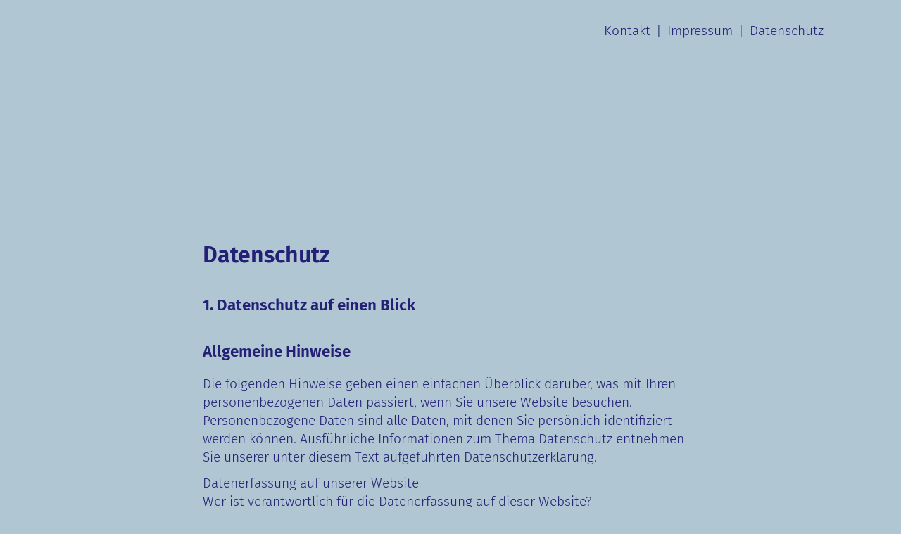

--- FILE ---
content_type: image/svg+xml
request_url: https://christoph-buro.de/dist/files/logo_footer_pr.svg
body_size: 11753
content:
<?xml version="1.0" encoding="UTF-8" standalone="no"?>
<!DOCTYPE svg PUBLIC "-//W3C//DTD SVG 1.1//EN" "http://www.w3.org/Graphics/SVG/1.1/DTD/svg11.dtd">
<svg width="100%" height="100%" viewBox="0 0 326 100" version="1.1" xmlns="http://www.w3.org/2000/svg" xmlns:xlink="http://www.w3.org/1999/xlink" xml:space="preserve" xmlns:serif="http://www.serif.com/" style="fill-rule:evenodd;clip-rule:evenodd;stroke-linejoin:round;stroke-miterlimit:2;">
    <g transform="matrix(1,0,0,1,-669.372,-462.32)">
        <g transform="matrix(2,0,0,2,0,-3348.16)">
            <path d="M378.861,1913.94C379.446,1913.94 379.965,1914.02 380.42,1914.19C380.874,1914.36 381.303,1914.62 381.708,1914.96L380.656,1916.22C380.377,1916 380.103,1915.84 379.833,1915.73C379.563,1915.62 379.275,1915.57 378.969,1915.57C378.34,1915.57 377.843,1915.83 377.479,1916.37C377.115,1916.9 376.932,1917.71 376.932,1918.82C376.932,1919.91 377.115,1920.72 377.479,1921.24C377.843,1921.77 378.349,1922.03 378.996,1922.03C379.338,1922.03 379.648,1921.97 379.927,1921.84C380.206,1921.7 380.507,1921.52 380.831,1921.28L381.816,1922.54C381.465,1922.89 381.04,1923.18 380.541,1923.41C380.042,1923.63 379.491,1923.74 378.888,1923.74C378.025,1923.74 377.274,1923.56 376.636,1923.18C375.997,1922.8 375.5,1922.24 375.145,1921.5C374.79,1920.76 374.612,1919.86 374.612,1918.82C374.612,1917.8 374.794,1916.93 375.159,1916.19C375.523,1915.45 376.026,1914.89 376.669,1914.51C377.312,1914.13 378.043,1913.94 378.861,1913.94Z" style="fill:rgb(41,31,108);fill-rule:nonzero;"/>
            <path d="M386.936,1916.12C387.557,1916.12 388.042,1916.31 388.393,1916.69C388.744,1917.07 388.919,1917.6 388.919,1918.28L388.919,1923.52L386.788,1923.52L386.788,1918.64C386.788,1918.29 386.729,1918.04 386.612,1917.9C386.495,1917.76 386.329,1917.69 386.113,1917.69C385.682,1917.69 385.268,1917.99 384.872,1918.6L384.872,1923.52L382.741,1923.52L382.741,1913.51L384.872,1913.29L384.872,1917.12C385.169,1916.79 385.484,1916.54 385.816,1916.37C386.149,1916.2 386.522,1916.12 386.936,1916.12Z" style="fill:rgb(41,31,108);fill-rule:nonzero;"/>
            <path d="M394.525,1916.15C394.786,1916.15 395.024,1916.18 395.24,1916.24L394.903,1918.31C394.633,1918.25 394.417,1918.21 394.255,1918.21C393.833,1918.21 393.511,1918.36 393.291,1918.65C393.07,1918.94 392.897,1919.38 392.771,1919.97L392.771,1923.52L390.64,1923.52L390.64,1916.35L392.502,1916.35L392.677,1917.74C392.839,1917.25 393.084,1916.86 393.412,1916.57C393.74,1916.29 394.111,1916.15 394.525,1916.15Z" style="fill:rgb(41,31,108);fill-rule:nonzero;"/>
            <path d="M398.296,1916.35L398.296,1923.52L396.165,1923.52L396.165,1916.35L398.296,1916.35ZM397.217,1912.57C397.586,1912.57 397.889,1912.69 398.128,1912.92C398.366,1913.15 398.485,1913.44 398.485,1913.79C398.485,1914.14 398.366,1914.43 398.128,1914.66C397.889,1914.89 397.586,1915 397.217,1915C396.848,1915 396.547,1914.89 396.313,1914.66C396.08,1914.43 395.963,1914.14 395.963,1913.79C395.963,1913.44 396.08,1913.15 396.313,1912.92C396.547,1912.69 396.848,1912.57 397.217,1912.57Z" style="fill:rgb(41,31,108);fill-rule:nonzero;"/>
            <path d="M402.607,1916.12C403.12,1916.12 403.601,1916.2 404.051,1916.35C404.5,1916.5 404.896,1916.72 405.238,1917L404.455,1918.2C403.871,1917.83 403.282,1917.65 402.688,1917.65C402.41,1917.65 402.196,1917.69 402.048,1917.79C401.899,1917.88 401.825,1918.02 401.825,1918.19C401.825,1918.32 401.859,1918.43 401.926,1918.52C401.994,1918.6 402.131,1918.69 402.338,1918.78C402.544,1918.87 402.864,1918.98 403.295,1919.1C404.042,1919.32 404.597,1919.6 404.961,1919.95C405.326,1920.29 405.508,1920.77 405.508,1921.38C405.508,1921.87 405.368,1922.29 405.089,1922.64C404.811,1923 404.428,1923.27 403.943,1923.46C403.457,1923.65 402.918,1923.74 402.324,1923.74C401.722,1923.74 401.162,1923.65 400.645,1923.46C400.127,1923.27 399.689,1923.01 399.329,1922.68L400.368,1921.52C400.971,1921.99 401.605,1922.22 402.27,1922.22C402.594,1922.22 402.848,1922.16 403.032,1922.04C403.217,1921.93 403.309,1921.76 403.309,1921.55C403.309,1921.37 403.273,1921.24 403.201,1921.14C403.129,1921.04 402.99,1920.95 402.783,1920.86C402.576,1920.78 402.248,1920.67 401.798,1920.55C401.088,1920.34 400.557,1920.05 400.206,1919.68C399.855,1919.32 399.68,1918.86 399.68,1918.31C399.68,1917.89 399.799,1917.52 400.038,1917.19C400.276,1916.87 400.618,1916.61 401.063,1916.41C401.508,1916.22 402.023,1916.12 402.607,1916.12Z" style="fill:rgb(41,31,108);fill-rule:nonzero;"/>
            <path d="M411.208,1923.18C410.947,1923.36 410.644,1923.5 410.298,1923.6C409.951,1923.69 409.607,1923.74 409.266,1923.74C407.701,1923.74 406.918,1922.87 406.918,1921.15L406.918,1917.84L405.907,1917.84L405.907,1916.35L406.918,1916.35L406.918,1914.8L409.05,1914.56L409.05,1916.35L410.695,1916.35L410.466,1917.84L409.05,1917.84L409.05,1921.13C409.05,1921.46 409.104,1921.7 409.212,1921.84C409.319,1921.99 409.49,1922.06 409.724,1922.06C409.967,1922.06 410.223,1921.98 410.493,1921.83L411.208,1923.18Z" style="fill:rgb(41,31,108);fill-rule:nonzero;"/>
            <path d="M414.898,1916.12C415.996,1916.12 416.855,1916.46 417.475,1917.13C418.096,1917.8 418.406,1918.74 418.406,1919.94C418.406,1920.7 418.264,1921.37 417.981,1921.94C417.698,1922.51 417.293,1922.96 416.767,1923.27C416.241,1923.59 415.618,1923.74 414.898,1923.74C413.81,1923.74 412.954,1923.41 412.329,1922.74C411.704,1922.07 411.391,1921.13 411.391,1919.93C411.391,1919.16 411.533,1918.49 411.816,1917.92C412.099,1917.35 412.504,1916.91 413.03,1916.59C413.556,1916.28 414.179,1916.12 414.898,1916.12ZM414.898,1917.69C414.467,1917.69 414.143,1917.87 413.927,1918.23C413.711,1918.6 413.603,1919.16 413.603,1919.93C413.603,1920.71 413.709,1921.28 413.92,1921.64C414.132,1922 414.458,1922.18 414.898,1922.18C415.33,1922.18 415.654,1922 415.87,1921.63C416.086,1921.27 416.194,1920.7 416.194,1919.94C416.194,1919.16 416.088,1918.59 415.876,1918.23C415.665,1917.87 415.339,1917.69 414.898,1917.69Z" style="fill:rgb(41,31,108);fill-rule:nonzero;"/>
            <path d="M423.836,1916.12C424.736,1916.12 425.406,1916.45 425.846,1917.12C426.287,1917.79 426.507,1918.72 426.507,1919.91C426.507,1920.65 426.393,1921.31 426.163,1921.89C425.934,1922.47 425.604,1922.92 425.172,1923.25C424.74,1923.58 424.237,1923.74 423.661,1923.74C422.942,1923.74 422.362,1923.5 421.921,1923L421.921,1926.28L419.79,1926.51L419.79,1916.35L421.665,1916.35L421.773,1917.15C422.051,1916.8 422.371,1916.54 422.73,1916.37C423.09,1916.2 423.459,1916.12 423.836,1916.12ZM423.014,1922.18C423.868,1922.18 424.295,1921.43 424.295,1919.94C424.295,1919.09 424.201,1918.51 424.012,1918.18C423.823,1917.85 423.54,1917.69 423.162,1917.69C422.919,1917.69 422.692,1917.76 422.481,1917.9C422.269,1918.05 422.083,1918.25 421.921,1918.52L421.921,1921.55C422.209,1921.97 422.573,1922.18 423.014,1922.18Z" style="fill:rgb(41,31,108);fill-rule:nonzero;"/>
            <path d="M432.106,1916.12C432.726,1916.12 433.212,1916.31 433.563,1916.69C433.913,1917.07 434.089,1917.6 434.089,1918.28L434.089,1923.52L431.957,1923.52L431.957,1918.64C431.957,1918.29 431.899,1918.04 431.782,1917.9C431.665,1917.76 431.499,1917.69 431.283,1917.69C430.851,1917.69 430.437,1917.99 430.042,1918.6L430.042,1923.52L427.91,1923.52L427.91,1913.51L430.042,1913.29L430.042,1917.12C430.339,1916.79 430.653,1916.54 430.986,1916.37C431.319,1916.2 431.692,1916.12 432.106,1916.12Z" style="fill:rgb(41,31,108);fill-rule:nonzero;"/>
            <path d="M444.199,1918.56C444.819,1918.68 445.325,1918.91 445.717,1919.25C446.108,1919.59 446.303,1920.11 446.303,1920.79C446.303,1921.79 445.946,1922.49 445.231,1922.9C444.516,1923.31 443.515,1923.52 442.229,1923.52L439.221,1923.52L439.221,1914.17L441.865,1914.17C443.178,1914.17 444.181,1914.35 444.873,1914.73C445.566,1915.1 445.912,1915.71 445.912,1916.55C445.912,1917.1 445.748,1917.55 445.42,1917.88C445.092,1918.22 444.685,1918.45 444.199,1918.56ZM441.434,1915.73L441.434,1917.9L442.256,1917.9C443.192,1917.9 443.659,1917.53 443.659,1916.77C443.659,1916.39 443.533,1916.12 443.282,1915.97C443.03,1915.81 442.63,1915.73 442.081,1915.73L441.434,1915.73ZM442.243,1921.91C442.827,1921.91 443.27,1921.82 443.572,1921.65C443.873,1921.47 444.024,1921.14 444.024,1920.67C444.024,1919.81 443.484,1919.37 442.405,1919.37L441.434,1919.37L441.434,1921.91L442.243,1921.91Z" style="fill:rgb(41,31,108);fill-rule:nonzero;"/>
            <path d="M453.655,1923.52L451.807,1923.52L451.713,1922.61C451.191,1923.37 450.467,1923.74 449.541,1923.74C448.884,1923.74 448.388,1923.55 448.05,1923.15C447.713,1922.76 447.544,1922.2 447.544,1921.49L447.544,1916.35L449.676,1916.35L449.676,1921.22C449.676,1921.57 449.732,1921.82 449.844,1921.96C449.957,1922.1 450.13,1922.17 450.364,1922.17C450.813,1922.17 451.2,1921.89 451.524,1921.33L451.524,1916.35L453.655,1916.35L453.655,1923.52Z" style="fill:rgb(41,31,108);fill-rule:nonzero;"/>
            <path d="M459.321,1916.15C459.582,1916.15 459.82,1916.18 460.036,1916.24L459.699,1918.31C459.429,1918.25 459.213,1918.21 459.051,1918.21C458.629,1918.21 458.307,1918.36 458.087,1918.65C457.866,1918.94 457.693,1919.38 457.567,1919.97L457.567,1923.52L455.436,1923.52L455.436,1916.35L457.298,1916.35L457.473,1917.74C457.635,1917.25 457.88,1916.86 458.208,1916.57C458.536,1916.29 458.907,1916.15 459.321,1916.15Z" style="fill:rgb(41,31,108);fill-rule:nonzero;"/>
            <path d="M463.8,1916.12C464.897,1916.12 465.756,1916.46 466.376,1917.13C466.997,1917.8 467.307,1918.74 467.307,1919.94C467.307,1920.7 467.165,1921.37 466.882,1921.94C466.599,1922.51 466.194,1922.96 465.668,1923.27C465.142,1923.59 464.519,1923.74 463.8,1923.74C462.711,1923.74 461.855,1923.41 461.23,1922.74C460.605,1922.07 460.292,1921.13 460.292,1919.93C460.292,1919.16 460.434,1918.49 460.717,1917.92C461,1917.35 461.405,1916.91 461.931,1916.59C462.457,1916.28 463.08,1916.12 463.8,1916.12ZM463.8,1917.69C463.368,1917.69 463.044,1917.87 462.828,1918.23C462.613,1918.6 462.505,1919.16 462.505,1919.93C462.505,1920.71 462.61,1921.28 462.822,1921.64C463.033,1922 463.359,1922.18 463.8,1922.18C464.231,1922.18 464.555,1922 464.771,1921.63C464.987,1921.27 465.095,1920.7 465.095,1919.94C465.095,1919.16 464.989,1918.59 464.778,1918.23C464.566,1917.87 464.24,1917.69 463.8,1917.69Z" style="fill:rgb(41,31,108);fill-rule:nonzero;"/>
            <path d="M378.794,1932.11C379.307,1932.11 379.741,1932.17 380.096,1932.32C380.451,1932.45 380.808,1932.67 381.168,1932.95L380.737,1933.5C380.422,1933.24 380.12,1933.06 379.833,1932.95C379.545,1932.85 379.217,1932.79 378.848,1932.79C377.976,1932.79 377.267,1933.13 376.723,1933.79C376.179,1934.46 375.907,1935.48 375.907,1936.87C375.907,1937.77 376.033,1938.52 376.285,1939.13C376.537,1939.75 376.881,1940.2 377.317,1940.49C377.753,1940.78 378.25,1940.93 378.807,1940.93C379.248,1940.93 379.621,1940.86 379.927,1940.73C380.233,1940.6 380.543,1940.41 380.858,1940.16L381.276,1940.68C380.602,1941.32 379.77,1941.64 378.781,1941.64C378.061,1941.64 377.42,1941.46 376.858,1941.09C376.296,1940.72 375.855,1940.18 375.536,1939.46C375.217,1938.75 375.057,1937.88 375.057,1936.87C375.057,1935.85 375.224,1934.99 375.556,1934.27C375.889,1933.56 376.337,1933.02 376.899,1932.65C377.461,1932.29 378.093,1932.11 378.794,1932.11Z" style="fill:rgb(243,146,0);fill-rule:nonzero;"/>
            <path d="M385.31,1934.29C386.245,1934.29 386.976,1934.61 387.502,1935.26C388.028,1935.9 388.291,1936.8 388.291,1937.95C388.291,1939.09 388.023,1939.99 387.488,1940.65C386.953,1941.31 386.222,1941.64 385.296,1941.64C384.361,1941.64 383.63,1941.32 383.104,1940.66C382.578,1940.01 382.315,1939.12 382.315,1937.97C382.315,1937.23 382.436,1936.58 382.679,1936.02C382.922,1935.46 383.268,1935.03 383.718,1934.74C384.167,1934.44 384.698,1934.29 385.31,1934.29ZM385.31,1934.95C384.626,1934.95 384.095,1935.21 383.718,1935.72C383.34,1936.23 383.151,1936.98 383.151,1937.97C383.151,1938.95 383.338,1939.7 383.711,1940.21C384.084,1940.73 384.613,1940.98 385.296,1940.98C385.98,1940.98 386.512,1940.73 386.895,1940.21C387.277,1939.7 387.468,1938.94 387.468,1937.95C387.468,1936.97 387.281,1936.22 386.908,1935.71C386.535,1935.21 386.002,1934.95 385.31,1934.95Z" style="fill:rgb(243,146,0);fill-rule:nonzero;"/>
            <path d="M395.036,1939.93C395.036,1940.3 395.083,1940.56 395.177,1940.73C395.272,1940.89 395.422,1941.01 395.629,1941.09L395.454,1941.64C395.13,1941.58 394.881,1941.46 394.705,1941.28C394.53,1941.1 394.415,1940.82 394.361,1940.46C393.876,1941.25 393.143,1941.64 392.162,1941.64C391.488,1941.64 390.955,1941.45 390.564,1941.07C390.173,1940.69 389.977,1940.18 389.977,1939.54C389.977,1938.81 390.236,1938.25 390.753,1937.85C391.27,1937.46 391.987,1937.26 392.904,1937.26L394.253,1937.26L394.253,1936.57C394.253,1936 394.127,1935.59 393.876,1935.34C393.624,1935.08 393.206,1934.95 392.621,1934.95C392.081,1934.95 391.443,1935.09 390.705,1935.36L390.503,1934.76C391.295,1934.45 392.036,1934.29 392.729,1934.29C394.267,1934.29 395.036,1935.04 395.036,1936.53L395.036,1939.93ZM392.297,1941.01C393.143,1941.01 393.795,1940.6 394.253,1939.77L394.253,1937.83L393.026,1937.83C392.306,1937.83 391.758,1937.97 391.38,1938.24C391.002,1938.52 390.813,1938.94 390.813,1939.5C390.813,1939.98 390.944,1940.36 391.205,1940.62C391.465,1940.88 391.83,1941.01 392.297,1941.01Z" style="fill:rgb(243,146,0);fill-rule:nonzero;"/>
            <path d="M400.364,1934.29C400.769,1934.29 401.129,1934.35 401.443,1934.46C401.758,1934.57 402.064,1934.75 402.361,1935.01L401.969,1935.52C401.736,1935.33 401.495,1935.19 401.248,1935.1C401,1935.01 400.719,1934.97 400.405,1934.97C399.739,1934.97 399.209,1935.22 398.813,1935.74C398.417,1936.26 398.219,1937.01 398.219,1938C398.219,1938.98 398.415,1939.72 398.806,1940.21C399.197,1940.71 399.726,1940.95 400.391,1940.95C400.706,1940.95 400.991,1940.9 401.248,1940.81C401.504,1940.71 401.763,1940.56 402.023,1940.36L402.401,1940.89C401.808,1941.39 401.133,1941.64 400.378,1941.64C399.775,1941.64 399.249,1941.5 398.799,1941.21C398.35,1940.92 398.001,1940.51 397.754,1939.96C397.507,1939.42 397.383,1938.77 397.383,1938.01C397.383,1937.27 397.507,1936.61 397.754,1936.05C398.001,1935.49 398.35,1935.06 398.799,1934.75C399.249,1934.44 399.771,1934.29 400.364,1934.29Z" style="fill:rgb(243,146,0);fill-rule:nonzero;"/>
            <path d="M407.525,1934.29C408.155,1934.29 408.64,1934.48 408.982,1934.86C409.324,1935.25 409.495,1935.78 409.495,1936.45L409.495,1941.49L408.712,1941.49L408.712,1936.56C408.712,1935.47 408.267,1934.92 407.377,1934.92C406.927,1934.92 406.529,1935.05 406.183,1935.3C405.837,1935.54 405.506,1935.9 405.191,1936.38L405.191,1941.49L404.409,1941.49L404.409,1931.57L405.191,1931.47L405.191,1935.61C405.821,1934.73 406.599,1934.29 407.525,1934.29Z" style="fill:rgb(243,146,0);fill-rule:nonzero;"/>
            <path d="M412.379,1940.36C412.568,1940.36 412.723,1940.42 412.845,1940.54C412.966,1940.66 413.027,1940.82 413.027,1941C413.027,1941.19 412.959,1941.44 412.824,1941.74L412.069,1943.53L411.502,1943.53L412.042,1941.55C411.943,1941.49 411.866,1941.42 411.813,1941.32C411.759,1941.22 411.732,1941.11 411.732,1941C411.732,1940.82 411.795,1940.66 411.92,1940.54C412.046,1940.42 412.199,1940.36 412.379,1940.36Z" style="fill:rgb(243,146,0);fill-rule:nonzero;"/>
            <path d="M428.467,1932.25L426.443,1941.49L425.432,1941.49L423.408,1933.16L421.385,1941.49L420.4,1941.49L418.363,1932.25L419.186,1932.25L420.939,1940.74L422.963,1932.25L423.867,1932.25L425.931,1940.74L427.698,1932.25L428.467,1932.25Z" style="fill:rgb(243,146,0);fill-rule:nonzero;"/>
            <path d="M435.317,1937.7C435.317,1937.9 435.308,1938.09 435.29,1938.27L430.582,1938.27C430.627,1939.19 430.845,1939.87 431.237,1940.31C431.628,1940.76 432.143,1940.98 432.781,1940.98C433.15,1940.98 433.476,1940.93 433.759,1940.81C434.043,1940.7 434.351,1940.52 434.683,1940.28L435.047,1940.78C434.697,1941.07 434.337,1941.28 433.968,1941.43C433.6,1941.57 433.19,1941.64 432.741,1941.64C431.805,1941.64 431.073,1941.32 430.542,1940.68C430.011,1940.05 429.746,1939.16 429.746,1938.03C429.746,1937.28 429.861,1936.63 430.09,1936.07C430.319,1935.5 430.648,1935.07 431.075,1934.76C431.502,1934.45 431.999,1934.29 432.565,1934.29C433.465,1934.29 434.148,1934.59 434.616,1935.2C435.083,1935.81 435.317,1936.64 435.317,1937.7ZM434.548,1937.46C434.548,1936.67 434.384,1936.05 434.056,1935.61C433.728,1935.16 433.24,1934.94 432.592,1934.94C432.008,1934.94 431.536,1935.16 431.176,1935.61C430.816,1936.06 430.618,1936.75 430.582,1937.66L434.548,1937.66L434.548,1937.46Z" style="fill:rgb(243,146,0);fill-rule:nonzero;"/>
            <path d="M442.923,1934.59C442.492,1934.7 441.84,1934.77 440.967,1934.79C441.768,1935.17 442.168,1935.81 442.168,1936.71C442.168,1937.4 441.939,1937.96 441.48,1938.38C441.021,1938.81 440.401,1939.03 439.618,1939.03C439.268,1939.03 438.962,1938.98 438.701,1938.89C438.53,1938.99 438.397,1939.11 438.303,1939.25C438.209,1939.39 438.161,1939.54 438.161,1939.7C438.161,1940.19 438.535,1940.43 439.281,1940.43L440.428,1940.43C441.12,1940.43 441.671,1940.6 442.08,1940.93C442.489,1941.27 442.694,1941.71 442.694,1942.24C442.694,1942.88 442.438,1943.38 441.925,1943.73C441.412,1944.08 440.648,1944.26 439.632,1944.26C438.58,1944.26 437.826,1944.1 437.372,1943.78C436.918,1943.46 436.691,1942.95 436.691,1942.24L437.419,1942.24C437.428,1942.58 437.5,1942.85 437.635,1943.05C437.77,1943.24 437.995,1943.39 438.31,1943.48C438.625,1943.57 439.065,1943.61 439.632,1943.61C440.423,1943.61 440.999,1943.5 441.358,1943.27C441.718,1943.04 441.898,1942.71 441.898,1942.28C441.898,1941.9 441.759,1941.61 441.48,1941.41C441.201,1941.2 440.81,1941.1 440.306,1941.1L439.16,1941.1C438.602,1941.1 438.173,1940.99 437.871,1940.75C437.57,1940.52 437.419,1940.22 437.419,1939.86C437.419,1939.63 437.487,1939.41 437.622,1939.2C437.757,1938.99 437.946,1938.81 438.188,1938.66C437.784,1938.45 437.485,1938.19 437.291,1937.87C437.098,1937.54 437.001,1937.15 437.001,1936.68C437.001,1935.97 437.24,1935.39 437.716,1934.95C438.193,1934.51 438.818,1934.29 439.591,1934.29C440.446,1934.3 441.068,1934.27 441.46,1934.2C441.851,1934.12 442.258,1934 442.68,1933.83L442.923,1934.59ZM439.591,1934.9C439.007,1934.9 438.564,1935.06 438.263,1935.38C437.961,1935.71 437.811,1936.14 437.811,1936.68C437.811,1937.24 437.97,1937.67 438.29,1937.99C438.609,1938.3 439.043,1938.46 439.591,1938.46C440.167,1938.46 440.608,1938.3 440.913,1937.99C441.219,1937.68 441.372,1937.25 441.372,1936.69C441.372,1936.12 441.221,1935.68 440.92,1935.37C440.619,1935.06 440.176,1934.9 439.591,1934.9Z" style="fill:rgb(243,146,0);fill-rule:nonzero;"/>
            <path d="M447.494,1934.29C448.312,1934.29 448.946,1934.61 449.396,1935.24C449.846,1935.87 450.071,1936.76 450.071,1937.93C450.071,1939.08 449.835,1939.98 449.362,1940.64C448.89,1941.31 448.232,1941.64 447.386,1941.64C446.963,1941.64 446.579,1941.55 446.233,1941.36C445.887,1941.17 445.597,1940.92 445.363,1940.6L445.282,1941.49L444.594,1941.49L444.594,1931.57L445.376,1931.47L445.376,1935.42C445.934,1934.67 446.64,1934.29 447.494,1934.29ZM447.238,1941C447.876,1941 448.369,1940.74 448.715,1940.22C449.061,1939.7 449.234,1938.94 449.234,1937.93C449.234,1935.94 448.6,1934.94 447.332,1934.94C446.91,1934.94 446.545,1935.04 446.24,1935.26C445.934,1935.47 445.646,1935.77 445.376,1936.15L445.376,1939.86C445.601,1940.21 445.871,1940.49 446.186,1940.69C446.5,1940.89 446.851,1941 447.238,1941Z" style="fill:rgb(243,146,0);fill-rule:nonzero;"/>
            <path d="M457.477,1937.7C457.477,1937.9 457.468,1938.09 457.45,1938.27L452.742,1938.27C452.787,1939.19 453.005,1939.87 453.396,1940.31C453.787,1940.76 454.302,1940.98 454.94,1940.98C455.309,1940.98 455.635,1940.93 455.918,1940.81C456.202,1940.7 456.51,1940.52 456.843,1940.28L457.207,1940.78C456.856,1941.07 456.496,1941.28 456.128,1941.43C455.759,1941.57 455.35,1941.64 454.9,1941.64C453.965,1941.64 453.232,1941.32 452.701,1940.68C452.171,1940.05 451.905,1939.16 451.905,1938.03C451.905,1937.28 452.02,1936.63 452.249,1936.07C452.479,1935.5 452.807,1935.07 453.234,1934.76C453.661,1934.45 454.158,1934.29 454.725,1934.29C455.624,1934.29 456.307,1934.59 456.775,1935.2C457.243,1935.81 457.477,1936.64 457.477,1937.7ZM456.708,1937.46C456.708,1936.67 456.543,1936.05 456.215,1935.61C455.887,1935.16 455.399,1934.94 454.752,1934.94C454.167,1934.94 453.695,1935.16 453.335,1935.61C452.975,1936.06 452.778,1936.75 452.742,1937.66L456.708,1937.66L456.708,1937.46Z" style="fill:rgb(243,146,0);fill-rule:nonzero;"/>
            <path d="M465.098,1934.59C464.667,1934.7 464.015,1934.77 463.142,1934.79C463.943,1935.17 464.343,1935.81 464.343,1936.71C464.343,1937.4 464.114,1937.96 463.655,1938.38C463.196,1938.81 462.576,1939.03 461.793,1939.03C461.443,1939.03 461.137,1938.98 460.876,1938.89C460.705,1938.99 460.572,1939.11 460.478,1939.25C460.384,1939.39 460.336,1939.54 460.336,1939.7C460.336,1940.19 460.71,1940.43 461.456,1940.43L462.603,1940.43C463.295,1940.43 463.846,1940.6 464.255,1940.93C464.664,1941.27 464.869,1941.71 464.869,1942.24C464.869,1942.88 464.613,1943.38 464.1,1943.73C463.587,1944.08 462.823,1944.26 461.807,1944.26C460.755,1944.26 460.001,1944.1 459.547,1943.78C459.093,1943.46 458.866,1942.95 458.866,1942.24L459.594,1942.24C459.603,1942.58 459.675,1942.85 459.81,1943.05C459.945,1943.24 460.17,1943.39 460.485,1943.48C460.8,1943.57 461.24,1943.61 461.807,1943.61C462.598,1943.61 463.174,1943.5 463.533,1943.27C463.893,1943.04 464.073,1942.71 464.073,1942.28C464.073,1941.9 463.934,1941.61 463.655,1941.41C463.376,1941.2 462.985,1941.1 462.481,1941.1L461.335,1941.1C460.777,1941.1 460.348,1940.99 460.046,1940.75C459.745,1940.52 459.594,1940.22 459.594,1939.86C459.594,1939.63 459.662,1939.41 459.797,1939.2C459.932,1938.99 460.121,1938.81 460.363,1938.66C459.959,1938.45 459.66,1938.19 459.466,1937.87C459.273,1937.54 459.176,1937.15 459.176,1936.68C459.176,1935.97 459.415,1935.39 459.891,1934.95C460.368,1934.51 460.993,1934.29 461.766,1934.29C462.621,1934.3 463.243,1934.27 463.635,1934.2C464.026,1934.12 464.433,1934 464.855,1933.83L465.098,1934.59ZM461.766,1934.9C461.182,1934.9 460.739,1935.06 460.438,1935.38C460.136,1935.71 459.986,1936.14 459.986,1936.68C459.986,1937.24 460.145,1937.67 460.465,1937.99C460.784,1938.3 461.218,1938.46 461.766,1938.46C462.342,1938.46 462.783,1938.3 463.088,1937.99C463.394,1937.68 463.547,1937.25 463.547,1936.69C463.547,1936.12 463.396,1935.68 463.095,1935.37C462.794,1935.06 462.351,1934.9 461.766,1934.9Z" style="fill:rgb(243,146,0);fill-rule:nonzero;"/>
            <path d="M467.958,1941.64C467.571,1941.64 467.268,1941.53 467.048,1941.31C466.827,1941.08 466.717,1940.75 466.717,1940.31L466.717,1931.57L467.499,1931.47L467.499,1940.28C467.499,1940.74 467.688,1940.97 468.066,1940.97C468.255,1940.97 468.417,1940.94 468.552,1940.87L468.767,1941.45C468.516,1941.58 468.246,1941.64 467.958,1941.64Z" style="fill:rgb(243,146,0);fill-rule:nonzero;"/>
            <path d="M475.769,1937.7C475.769,1937.9 475.76,1938.09 475.742,1938.27L471.034,1938.27C471.079,1939.19 471.297,1939.87 471.688,1940.31C472.079,1940.76 472.594,1940.98 473.233,1940.98C473.601,1940.98 473.927,1940.93 474.211,1940.81C474.494,1940.7 474.802,1940.52 475.135,1940.28L475.499,1940.78C475.148,1941.07 474.788,1941.28 474.42,1941.43C474.051,1941.57 473.642,1941.64 473.192,1941.64C472.257,1941.64 471.524,1941.32 470.993,1940.68C470.463,1940.05 470.197,1939.16 470.197,1938.03C470.197,1937.28 470.312,1936.63 470.541,1936.07C470.771,1935.5 471.099,1935.07 471.526,1934.76C471.953,1934.45 472.45,1934.29 473.017,1934.29C473.916,1934.29 474.6,1934.59 475.067,1935.2C475.535,1935.81 475.769,1936.64 475.769,1937.7ZM475,1937.46C475,1936.67 474.836,1936.05 474.507,1935.61C474.179,1935.16 473.691,1934.94 473.044,1934.94C472.459,1934.94 471.987,1935.16 471.627,1935.61C471.268,1936.06 471.07,1936.75 471.034,1937.66L475,1937.66L475,1937.46Z" style="fill:rgb(243,146,0);fill-rule:nonzero;"/>
            <path d="M478.905,1934.44L478.905,1941.49L478.123,1941.49L478.123,1934.44L478.905,1934.44ZM478.5,1931.34C478.68,1931.34 478.824,1931.39 478.932,1931.5C479.04,1931.61 479.094,1931.74 479.094,1931.9C479.094,1932.07 479.04,1932.2 478.932,1932.31C478.824,1932.42 478.68,1932.47 478.5,1932.47C478.33,1932.47 478.19,1932.42 478.082,1932.31C477.974,1932.2 477.92,1932.07 477.92,1931.9C477.92,1931.74 477.974,1931.61 478.082,1931.5C478.19,1931.39 478.33,1931.34 478.5,1931.34Z" style="fill:rgb(243,146,0);fill-rule:nonzero;"/>
            <path d="M485.104,1941.2C484.654,1941.49 484.159,1941.64 483.62,1941.64C483.08,1941.64 482.657,1941.48 482.352,1941.16C482.046,1940.85 481.893,1940.38 481.893,1939.78L481.893,1935.07L480.706,1935.07L480.706,1934.44L481.893,1934.44L481.893,1932.75L482.675,1932.66L482.675,1934.44L484.497,1934.44L484.402,1935.07L482.675,1935.07L482.675,1939.74C482.675,1940.15 482.761,1940.46 482.932,1940.66C483.103,1940.87 483.363,1940.97 483.714,1940.97C484.074,1940.97 484.434,1940.87 484.793,1940.66L485.104,1941.2Z" style="fill:rgb(243,146,0);fill-rule:nonzero;"/>
            <path d="M491.464,1937.7C491.464,1937.9 491.455,1938.09 491.437,1938.27L486.729,1938.27C486.774,1939.19 486.992,1939.87 487.383,1940.31C487.775,1940.76 488.289,1940.98 488.928,1940.98C489.297,1940.98 489.623,1940.93 489.906,1940.81C490.189,1940.7 490.497,1940.52 490.83,1940.28L491.194,1940.78C490.844,1941.07 490.484,1941.28 490.115,1941.43C489.746,1941.57 489.337,1941.64 488.888,1941.64C487.952,1941.64 487.219,1941.32 486.689,1940.68C486.158,1940.05 485.893,1939.16 485.893,1938.03C485.893,1937.28 486.007,1936.63 486.237,1936.07C486.466,1935.5 486.794,1935.07 487.222,1934.76C487.649,1934.45 488.146,1934.29 488.712,1934.29C489.611,1934.29 490.295,1934.59 490.763,1935.2C491.23,1935.81 491.464,1936.64 491.464,1937.7ZM490.695,1937.46C490.695,1936.67 490.531,1936.05 490.203,1935.61C489.875,1935.16 489.387,1934.94 488.739,1934.94C488.155,1934.94 487.682,1935.16 487.323,1935.61C486.963,1936.06 486.765,1936.75 486.729,1937.66L490.695,1937.66L490.695,1937.46Z" style="fill:rgb(243,146,0);fill-rule:nonzero;"/>
            <path d="M496.556,1934.29C496.835,1934.29 497.069,1934.32 497.258,1934.37L497.11,1935.11C496.912,1935.06 496.705,1935.03 496.489,1935.03C496.012,1935.03 495.628,1935.21 495.336,1935.55C495.043,1935.9 494.798,1936.44 494.6,1937.18L494.6,1941.49L493.818,1941.49L493.818,1934.44L494.493,1934.44L494.56,1936.02C494.749,1935.43 495.007,1935 495.336,1934.72C495.664,1934.43 496.071,1934.29 496.556,1934.29Z" style="fill:rgb(243,146,0);fill-rule:nonzero;"/>
        </g>
        <g transform="matrix(2,0,0,2,0,-3348.16)">
            <g transform="matrix(0.5,-0,-0,0.5,334.686,1905.24)">
                <use xlink:href="#_Image1" x="0" y="0" width="69.47px" height="92.405px" transform="matrix(0.992432,0,0,0.9936,0,0)"/>
            </g>
        </g>
        <g transform="matrix(-2,0,0,2,701.706,540.821)">
            <path d="M0.001,-36.976C6.655,-36.976 12.057,-31.578 12.057,-24.92C12.057,-18.257 0.001,0 0.001,0C0.001,0 -12.056,-18.257 -12.056,-24.92C-12.056,-31.578 -6.662,-36.976 0.001,-36.976" style="fill:rgb(41,31,108);fill-rule:nonzero;"/>
        </g>
        <g transform="matrix(2,0,0,2,691.305,477.947)">
            <path d="M0,8.315C-2.292,8.315 -4.158,6.449 -4.158,4.156C-4.158,1.865 -2.292,0 0,0C2.293,0 4.158,1.865 4.158,4.156C4.158,6.449 2.293,8.315 0,8.315" style="fill:rgb(243,146,0);fill-rule:nonzero;"/>
        </g>
        <g transform="matrix(2,0,0,2,689.059,482.451)">
            <path d="M0,3.777C-1.041,3.777 -1.888,2.93 -1.888,1.888C-1.888,0.847 -1.041,0 0,0C1.041,0 1.889,0.847 1.889,1.888C1.889,2.93 1.041,3.777 0,3.777" style="fill:rgb(41,31,108);fill-rule:nonzero;"/>
        </g>
        <g transform="matrix(2,0,0,2,712.187,477.947)">
            <path d="M0,8.315C-2.292,8.315 -4.158,6.449 -4.158,4.156C-4.158,1.865 -2.292,0 0,0C2.293,0 4.158,1.865 4.158,4.156C4.158,6.449 2.293,8.315 0,8.315" style="fill:rgb(243,146,0);fill-rule:nonzero;"/>
        </g>
        <g transform="matrix(2,0,0,2,709.942,482.451)">
            <path d="M0,3.777C-1.041,3.777 -1.888,2.93 -1.888,1.888C-1.888,0.847 -1.041,0 0,0C1.041,0 1.889,0.847 1.889,1.888C1.889,2.93 1.041,3.777 0,3.777" style="fill:rgb(41,31,108);fill-rule:nonzero;"/>
        </g>
    </g>
    <defs>
        <image id="_Image1" width="70px" height="93px" xlink:href="[data-uri]"/>
    </defs>
</svg>


--- FILE ---
content_type: application/javascript
request_url: https://christoph-buro.de/dist/app.js
body_size: 63747
content:
/*!
  * Bootstrap v5.1.3 (https://getbootstrap.com/)
  * Copyright 2011-2021 The Bootstrap Authors (https://github.com/twbs/bootstrap/graphs/contributors)
  * Licensed under MIT (https://github.com/twbs/bootstrap/blob/main/LICENSE)
  */
!function(e,t){"object"==typeof exports&&"undefined"!=typeof module?module.exports=t(require("@popperjs/core")):"function"==typeof define&&define.amd?define(["@popperjs/core"],t):(e="undefined"!=typeof globalThis?globalThis:e||self).bootstrap=t(e.Popper)}(this,(function(e){"use strict";const t=function(e){if(e&&e.__esModule)return e;const t=Object.create(null);if(e)for(const i in e)if("default"!==i){const n=Object.getOwnPropertyDescriptor(e,i);Object.defineProperty(t,i,n.get?n:{enumerable:!0,get:()=>e[i]})}return t.default=e,Object.freeze(t)}(e),i="transitionend",n=e=>{let t=e.getAttribute("data-bs-target");if(!t||"#"===t){let i=e.getAttribute("href");if(!i||!i.includes("#")&&!i.startsWith("."))return null;i.includes("#")&&!i.startsWith("#")&&(i=`#${i.split("#")[1]}`),t=i&&"#"!==i?i.trim():null}return t},o=e=>{const t=n(e);return t&&document.querySelector(t)?t:null},s=e=>{const t=n(e);return t?document.querySelector(t):null},r=e=>{e.dispatchEvent(new Event(i))},a=e=>!(!e||"object"!=typeof e)&&(void 0!==e.jquery&&(e=e[0]),void 0!==e.nodeType),l=e=>a(e)?e.jquery?e[0]:e:"string"==typeof e&&e.length>0?document.querySelector(e):null,c=(e,t,i)=>{Object.keys(i).forEach((n=>{const o=i[n],s=t[n],r=s&&a(s)?"element":null==(l=s)?`${l}`:{}.toString.call(l).match(/\s([a-z]+)/i)[1].toLowerCase();var l;if(!new RegExp(o).test(r))throw new TypeError(`${e.toUpperCase()}: Option "${n}" provided type "${r}" but expected type "${o}".`)}))},d=e=>!(!a(e)||0===e.getClientRects().length)&&"visible"===getComputedStyle(e).getPropertyValue("visibility"),u=e=>!e||e.nodeType!==Node.ELEMENT_NODE||!!e.classList.contains("disabled")||(void 0!==e.disabled?e.disabled:e.hasAttribute("disabled")&&"false"!==e.getAttribute("disabled")),p=e=>{if(!document.documentElement.attachShadow)return null;if("function"==typeof e.getRootNode){const t=e.getRootNode();return t instanceof ShadowRoot?t:null}return e instanceof ShadowRoot?e:e.parentNode?p(e.parentNode):null},h=()=>{},f=e=>{e.offsetHeight},g=()=>{const{jQuery:e}=window;return e&&!document.body.hasAttribute("data-bs-no-jquery")?e:null},m=[],v=()=>"rtl"===document.documentElement.dir,y=e=>{var t;t=()=>{const t=g();if(t){const i=e.NAME,n=t.fn[i];t.fn[i]=e.jQueryInterface,t.fn[i].Constructor=e,t.fn[i].noConflict=()=>(t.fn[i]=n,e.jQueryInterface)}},"loading"===document.readyState?(m.length||document.addEventListener("DOMContentLoaded",(()=>{m.forEach((e=>e()))})),m.push(t)):t()},b=e=>{"function"==typeof e&&e()},w=(e,t,n=!0)=>{if(!n)return void b(e);const o=(e=>{if(!e)return 0;let{transitionDuration:t,transitionDelay:i}=window.getComputedStyle(e);const n=Number.parseFloat(t),o=Number.parseFloat(i);return n||o?(t=t.split(",")[0],i=i.split(",")[0],1e3*(Number.parseFloat(t)+Number.parseFloat(i))):0})(t)+5;let s=!1;const a=({target:n})=>{n===t&&(s=!0,t.removeEventListener(i,a),b(e))};t.addEventListener(i,a),setTimeout((()=>{s||r(t)}),o)},_=(e,t,i,n)=>{let o=e.indexOf(t);if(-1===o)return e[!i&&n?e.length-1:0];const s=e.length;return o+=i?1:-1,n&&(o=(o+s)%s),e[Math.max(0,Math.min(o,s-1))]},T=/[^.]*(?=\..*)\.|.*/,x=/\..*/,S=/::\d+$/,k={};let C=1;const E={mouseenter:"mouseover",mouseleave:"mouseout"},A=/^(mouseenter|mouseleave)/i,N=new Set(["click","dblclick","mouseup","mousedown","contextmenu","mousewheel","DOMMouseScroll","mouseover","mouseout","mousemove","selectstart","selectend","keydown","keypress","keyup","orientationchange","touchstart","touchmove","touchend","touchcancel","pointerdown","pointermove","pointerup","pointerleave","pointercancel","gesturestart","gesturechange","gestureend","focus","blur","change","reset","select","submit","focusin","focusout","load","unload","beforeunload","resize","move","DOMContentLoaded","readystatechange","error","abort","scroll"]);function D(e,t){return t&&`${t}::${C++}`||e.uidEvent||C++}function L(e){const t=D(e);return e.uidEvent=t,k[t]=k[t]||{},k[t]}function O(e,t,i=null){const n=Object.keys(e);for(let o=0,s=n.length;o<s;o++){const s=e[n[o]];if(s.originalHandler===t&&s.delegationSelector===i)return s}return null}function P(e,t,i){const n="string"==typeof t,o=n?i:t;let s=H(e);return N.has(s)||(s=e),[n,o,s]}function I(e,t,i,n,o){if("string"!=typeof t||!e)return;if(i||(i=n,n=null),A.test(t)){const e=e=>function(t){if(!t.relatedTarget||t.relatedTarget!==t.delegateTarget&&!t.delegateTarget.contains(t.relatedTarget))return e.call(this,t)};n?n=e(n):i=e(i)}const[s,r,a]=P(t,i,n),l=L(e),c=l[a]||(l[a]={}),d=O(c,r,s?i:null);if(d)return void(d.oneOff=d.oneOff&&o);const u=D(r,t.replace(T,"")),p=s?function(e,t,i){return function n(o){const s=e.querySelectorAll(t);for(let{target:r}=o;r&&r!==this;r=r.parentNode)for(let a=s.length;a--;)if(s[a]===r)return o.delegateTarget=r,n.oneOff&&$.off(e,o.type,t,i),i.apply(r,[o]);return null}}(e,i,n):function(e,t){return function i(n){return n.delegateTarget=e,i.oneOff&&$.off(e,n.type,t),t.apply(e,[n])}}(e,i);p.delegationSelector=s?i:null,p.originalHandler=r,p.oneOff=o,p.uidEvent=u,c[u]=p,e.addEventListener(a,p,s)}function j(e,t,i,n,o){const s=O(t[i],n,o);s&&(e.removeEventListener(i,s,Boolean(o)),delete t[i][s.uidEvent])}function H(e){return e=e.replace(x,""),E[e]||e}const $={on(e,t,i,n){I(e,t,i,n,!1)},one(e,t,i,n){I(e,t,i,n,!0)},off(e,t,i,n){if("string"!=typeof t||!e)return;const[o,s,r]=P(t,i,n),a=r!==t,l=L(e),c=t.startsWith(".");if(void 0!==s){if(!l||!l[r])return;return void j(e,l,r,s,o?i:null)}c&&Object.keys(l).forEach((i=>{!function(e,t,i,n){const o=t[i]||{};Object.keys(o).forEach((s=>{if(s.includes(n)){const n=o[s];j(e,t,i,n.originalHandler,n.delegationSelector)}}))}(e,l,i,t.slice(1))}));const d=l[r]||{};Object.keys(d).forEach((i=>{const n=i.replace(S,"");if(!a||t.includes(n)){const t=d[i];j(e,l,r,t.originalHandler,t.delegationSelector)}}))},trigger(e,t,i){if("string"!=typeof t||!e)return null;const n=g(),o=H(t),s=t!==o,r=N.has(o);let a,l=!0,c=!0,d=!1,u=null;return s&&n&&(a=n.Event(t,i),n(e).trigger(a),l=!a.isPropagationStopped(),c=!a.isImmediatePropagationStopped(),d=a.isDefaultPrevented()),r?(u=document.createEvent("HTMLEvents"),u.initEvent(o,l,!0)):u=new CustomEvent(t,{bubbles:l,cancelable:!0}),void 0!==i&&Object.keys(i).forEach((e=>{Object.defineProperty(u,e,{get:()=>i[e]})})),d&&u.preventDefault(),c&&e.dispatchEvent(u),u.defaultPrevented&&void 0!==a&&a.preventDefault(),u}},M=new Map,q={set(e,t,i){M.has(e)||M.set(e,new Map);const n=M.get(e);n.has(t)||0===n.size?n.set(t,i):console.error(`Bootstrap doesn't allow more than one instance per element. Bound instance: ${Array.from(n.keys())[0]}.`)},get:(e,t)=>M.has(e)&&M.get(e).get(t)||null,remove(e,t){if(!M.has(e))return;const i=M.get(e);i.delete(t),0===i.size&&M.delete(e)}};class z{constructor(e){(e=l(e))&&(this._element=e,q.set(this._element,this.constructor.DATA_KEY,this))}dispose(){q.remove(this._element,this.constructor.DATA_KEY),$.off(this._element,this.constructor.EVENT_KEY),Object.getOwnPropertyNames(this).forEach((e=>{this[e]=null}))}_queueCallback(e,t,i=!0){w(e,t,i)}static getInstance(e){return q.get(l(e),this.DATA_KEY)}static getOrCreateInstance(e,t={}){return this.getInstance(e)||new this(e,"object"==typeof t?t:null)}static get VERSION(){return"5.1.3"}static get NAME(){throw new Error('You have to implement the static method "NAME", for each component!')}static get DATA_KEY(){return`bs.${this.NAME}`}static get EVENT_KEY(){return`.${this.DATA_KEY}`}}const W=(e,t="hide")=>{const i=`click.dismiss${e.EVENT_KEY}`,n=e.NAME;$.on(document,i,`[data-bs-dismiss="${n}"]`,(function(i){if(["A","AREA"].includes(this.tagName)&&i.preventDefault(),u(this))return;const o=s(this)||this.closest(`.${n}`);e.getOrCreateInstance(o)[t]()}))};class R extends z{static get NAME(){return"alert"}close(){if($.trigger(this._element,"close.bs.alert").defaultPrevented)return;this._element.classList.remove("show");const e=this._element.classList.contains("fade");this._queueCallback((()=>this._destroyElement()),this._element,e)}_destroyElement(){this._element.remove(),$.trigger(this._element,"closed.bs.alert"),this.dispose()}static jQueryInterface(e){return this.each((function(){const t=R.getOrCreateInstance(this);if("string"==typeof e){if(void 0===t[e]||e.startsWith("_")||"constructor"===e)throw new TypeError(`No method named "${e}"`);t[e](this)}}))}}W(R,"close"),y(R);const F='[data-bs-toggle="button"]';class B extends z{static get NAME(){return"button"}toggle(){this._element.setAttribute("aria-pressed",this._element.classList.toggle("active"))}static jQueryInterface(e){return this.each((function(){const t=B.getOrCreateInstance(this);"toggle"===e&&t[e]()}))}}function U(e){return"true"===e||"false"!==e&&(e===Number(e).toString()?Number(e):""===e||"null"===e?null:e)}function X(e){return e.replace(/[A-Z]/g,(e=>`-${e.toLowerCase()}`))}$.on(document,"click.bs.button.data-api",F,(e=>{e.preventDefault();const t=e.target.closest(F);B.getOrCreateInstance(t).toggle()})),y(B);const Y={setDataAttribute(e,t,i){e.setAttribute(`data-bs-${X(t)}`,i)},removeDataAttribute(e,t){e.removeAttribute(`data-bs-${X(t)}`)},getDataAttributes(e){if(!e)return{};const t={};return Object.keys(e.dataset).filter((e=>e.startsWith("bs"))).forEach((i=>{let n=i.replace(/^bs/,"");n=n.charAt(0).toLowerCase()+n.slice(1,n.length),t[n]=U(e.dataset[i])})),t},getDataAttribute:(e,t)=>U(e.getAttribute(`data-bs-${X(t)}`)),offset(e){const t=e.getBoundingClientRect();return{top:t.top+window.pageYOffset,left:t.left+window.pageXOffset}},position:e=>({top:e.offsetTop,left:e.offsetLeft})},V={find:(e,t=document.documentElement)=>[].concat(...Element.prototype.querySelectorAll.call(t,e)),findOne:(e,t=document.documentElement)=>Element.prototype.querySelector.call(t,e),children:(e,t)=>[].concat(...e.children).filter((e=>e.matches(t))),parents(e,t){const i=[];let n=e.parentNode;for(;n&&n.nodeType===Node.ELEMENT_NODE&&3!==n.nodeType;)n.matches(t)&&i.push(n),n=n.parentNode;return i},prev(e,t){let i=e.previousElementSibling;for(;i;){if(i.matches(t))return[i];i=i.previousElementSibling}return[]},next(e,t){let i=e.nextElementSibling;for(;i;){if(i.matches(t))return[i];i=i.nextElementSibling}return[]},focusableChildren(e){const t=["a","button","input","textarea","select","details","[tabindex]",'[contenteditable="true"]'].map((e=>`${e}:not([tabindex^="-"])`)).join(", ");return this.find(t,e).filter((e=>!u(e)&&d(e)))}},K="carousel",Q={interval:5e3,keyboard:!0,slide:!1,pause:"hover",wrap:!0,touch:!0},G={interval:"(number|boolean)",keyboard:"boolean",slide:"(boolean|string)",pause:"(string|boolean)",wrap:"boolean",touch:"boolean"},J="next",Z="prev",ee="left",te="right",ie={ArrowLeft:te,ArrowRight:ee},ne="slid.bs.carousel",oe="active",se=".active.carousel-item";class re extends z{constructor(e,t){super(e),this._items=null,this._interval=null,this._activeElement=null,this._isPaused=!1,this._isSliding=!1,this.touchTimeout=null,this.touchStartX=0,this.touchDeltaX=0,this._config=this._getConfig(t),this._indicatorsElement=V.findOne(".carousel-indicators",this._element),this._touchSupported="ontouchstart"in document.documentElement||navigator.maxTouchPoints>0,this._pointerEvent=Boolean(window.PointerEvent),this._addEventListeners()}static get Default(){return Q}static get NAME(){return K}next(){this._slide(J)}nextWhenVisible(){!document.hidden&&d(this._element)&&this.next()}prev(){this._slide(Z)}pause(e){e||(this._isPaused=!0),V.findOne(".carousel-item-next, .carousel-item-prev",this._element)&&(r(this._element),this.cycle(!0)),clearInterval(this._interval),this._interval=null}cycle(e){e||(this._isPaused=!1),this._interval&&(clearInterval(this._interval),this._interval=null),this._config&&this._config.interval&&!this._isPaused&&(this._updateInterval(),this._interval=setInterval((document.visibilityState?this.nextWhenVisible:this.next).bind(this),this._config.interval))}to(e){this._activeElement=V.findOne(se,this._element);const t=this._getItemIndex(this._activeElement);if(e>this._items.length-1||e<0)return;if(this._isSliding)return void $.one(this._element,ne,(()=>this.to(e)));if(t===e)return this.pause(),void this.cycle();const i=e>t?J:Z;this._slide(i,this._items[e])}_getConfig(e){return e={...Q,...Y.getDataAttributes(this._element),..."object"==typeof e?e:{}},c(K,e,G),e}_handleSwipe(){const e=Math.abs(this.touchDeltaX);if(e<=40)return;const t=e/this.touchDeltaX;this.touchDeltaX=0,t&&this._slide(t>0?te:ee)}_addEventListeners(){this._config.keyboard&&$.on(this._element,"keydown.bs.carousel",(e=>this._keydown(e))),"hover"===this._config.pause&&($.on(this._element,"mouseenter.bs.carousel",(e=>this.pause(e))),$.on(this._element,"mouseleave.bs.carousel",(e=>this.cycle(e)))),this._config.touch&&this._touchSupported&&this._addTouchEventListeners()}_addTouchEventListeners(){const e=e=>this._pointerEvent&&("pen"===e.pointerType||"touch"===e.pointerType),t=t=>{e(t)?this.touchStartX=t.clientX:this._pointerEvent||(this.touchStartX=t.touches[0].clientX)},i=e=>{this.touchDeltaX=e.touches&&e.touches.length>1?0:e.touches[0].clientX-this.touchStartX},n=t=>{e(t)&&(this.touchDeltaX=t.clientX-this.touchStartX),this._handleSwipe(),"hover"===this._config.pause&&(this.pause(),this.touchTimeout&&clearTimeout(this.touchTimeout),this.touchTimeout=setTimeout((e=>this.cycle(e)),500+this._config.interval))};V.find(".carousel-item img",this._element).forEach((e=>{$.on(e,"dragstart.bs.carousel",(e=>e.preventDefault()))})),this._pointerEvent?($.on(this._element,"pointerdown.bs.carousel",(e=>t(e))),$.on(this._element,"pointerup.bs.carousel",(e=>n(e))),this._element.classList.add("pointer-event")):($.on(this._element,"touchstart.bs.carousel",(e=>t(e))),$.on(this._element,"touchmove.bs.carousel",(e=>i(e))),$.on(this._element,"touchend.bs.carousel",(e=>n(e))))}_keydown(e){if(/input|textarea/i.test(e.target.tagName))return;const t=ie[e.key];t&&(e.preventDefault(),this._slide(t))}_getItemIndex(e){return this._items=e&&e.parentNode?V.find(".carousel-item",e.parentNode):[],this._items.indexOf(e)}_getItemByOrder(e,t){const i=e===J;return _(this._items,t,i,this._config.wrap)}_triggerSlideEvent(e,t){const i=this._getItemIndex(e),n=this._getItemIndex(V.findOne(se,this._element));return $.trigger(this._element,"slide.bs.carousel",{relatedTarget:e,direction:t,from:n,to:i})}_setActiveIndicatorElement(e){if(this._indicatorsElement){const t=V.findOne(".active",this._indicatorsElement);t.classList.remove(oe),t.removeAttribute("aria-current");const i=V.find("[data-bs-target]",this._indicatorsElement);for(let t=0;t<i.length;t++)if(Number.parseInt(i[t].getAttribute("data-bs-slide-to"),10)===this._getItemIndex(e)){i[t].classList.add(oe),i[t].setAttribute("aria-current","true");break}}}_updateInterval(){const e=this._activeElement||V.findOne(se,this._element);if(!e)return;const t=Number.parseInt(e.getAttribute("data-bs-interval"),10);t?(this._config.defaultInterval=this._config.defaultInterval||this._config.interval,this._config.interval=t):this._config.interval=this._config.defaultInterval||this._config.interval}_slide(e,t){const i=this._directionToOrder(e),n=V.findOne(se,this._element),o=this._getItemIndex(n),s=t||this._getItemByOrder(i,n),r=this._getItemIndex(s),a=Boolean(this._interval),l=i===J,c=l?"carousel-item-start":"carousel-item-end",d=l?"carousel-item-next":"carousel-item-prev",u=this._orderToDirection(i);if(s&&s.classList.contains(oe))return void(this._isSliding=!1);if(this._isSliding)return;if(this._triggerSlideEvent(s,u).defaultPrevented)return;if(!n||!s)return;this._isSliding=!0,a&&this.pause(),this._setActiveIndicatorElement(s),this._activeElement=s;const p=()=>{$.trigger(this._element,ne,{relatedTarget:s,direction:u,from:o,to:r})};if(this._element.classList.contains("slide")){s.classList.add(d),f(s),n.classList.add(c),s.classList.add(c);const e=()=>{s.classList.remove(c,d),s.classList.add(oe),n.classList.remove(oe,d,c),this._isSliding=!1,setTimeout(p,0)};this._queueCallback(e,n,!0)}else n.classList.remove(oe),s.classList.add(oe),this._isSliding=!1,p();a&&this.cycle()}_directionToOrder(e){return[te,ee].includes(e)?v()?e===ee?Z:J:e===ee?J:Z:e}_orderToDirection(e){return[J,Z].includes(e)?v()?e===Z?ee:te:e===Z?te:ee:e}static carouselInterface(e,t){const i=re.getOrCreateInstance(e,t);let{_config:n}=i;"object"==typeof t&&(n={...n,...t});const o="string"==typeof t?t:n.slide;if("number"==typeof t)i.to(t);else if("string"==typeof o){if(void 0===i[o])throw new TypeError(`No method named "${o}"`);i[o]()}else n.interval&&n.ride&&(i.pause(),i.cycle())}static jQueryInterface(e){return this.each((function(){re.carouselInterface(this,e)}))}static dataApiClickHandler(e){const t=s(this);if(!t||!t.classList.contains("carousel"))return;const i={...Y.getDataAttributes(t),...Y.getDataAttributes(this)},n=this.getAttribute("data-bs-slide-to");n&&(i.interval=!1),re.carouselInterface(t,i),n&&re.getInstance(t).to(n),e.preventDefault()}}$.on(document,"click.bs.carousel.data-api","[data-bs-slide], [data-bs-slide-to]",re.dataApiClickHandler),$.on(window,"load.bs.carousel.data-api",(()=>{const e=V.find('[data-bs-ride="carousel"]');for(let t=0,i=e.length;t<i;t++)re.carouselInterface(e[t],re.getInstance(e[t]))})),y(re);const ae="collapse",le={toggle:!0,parent:null},ce={toggle:"boolean",parent:"(null|element)"},de="show",ue="collapse",pe="collapsing",he="collapsed",fe=":scope .collapse .collapse",ge='[data-bs-toggle="collapse"]';class me extends z{constructor(e,t){super(e),this._isTransitioning=!1,this._config=this._getConfig(t),this._triggerArray=[];const i=V.find(ge);for(let e=0,t=i.length;e<t;e++){const t=i[e],n=o(t),s=V.find(n).filter((e=>e===this._element));null!==n&&s.length&&(this._selector=n,this._triggerArray.push(t))}this._initializeChildren(),this._config.parent||this._addAriaAndCollapsedClass(this._triggerArray,this._isShown()),this._config.toggle&&this.toggle()}static get Default(){return le}static get NAME(){return ae}toggle(){this._isShown()?this.hide():this.show()}show(){if(this._isTransitioning||this._isShown())return;let e,t=[];if(this._config.parent){const e=V.find(fe,this._config.parent);t=V.find(".collapse.show, .collapse.collapsing",this._config.parent).filter((t=>!e.includes(t)))}const i=V.findOne(this._selector);if(t.length){const n=t.find((e=>i!==e));if(e=n?me.getInstance(n):null,e&&e._isTransitioning)return}if($.trigger(this._element,"show.bs.collapse").defaultPrevented)return;t.forEach((t=>{i!==t&&me.getOrCreateInstance(t,{toggle:!1}).hide(),e||q.set(t,"bs.collapse",null)}));const n=this._getDimension();this._element.classList.remove(ue),this._element.classList.add(pe),this._element.style[n]=0,this._addAriaAndCollapsedClass(this._triggerArray,!0),this._isTransitioning=!0;const o=`scroll${n[0].toUpperCase()+n.slice(1)}`;this._queueCallback((()=>{this._isTransitioning=!1,this._element.classList.remove(pe),this._element.classList.add(ue,de),this._element.style[n]="",$.trigger(this._element,"shown.bs.collapse")}),this._element,!0),this._element.style[n]=`${this._element[o]}px`}hide(){if(this._isTransitioning||!this._isShown())return;if($.trigger(this._element,"hide.bs.collapse").defaultPrevented)return;const e=this._getDimension();this._element.style[e]=`${this._element.getBoundingClientRect()[e]}px`,f(this._element),this._element.classList.add(pe),this._element.classList.remove(ue,de);const t=this._triggerArray.length;for(let e=0;e<t;e++){const t=this._triggerArray[e],i=s(t);i&&!this._isShown(i)&&this._addAriaAndCollapsedClass([t],!1)}this._isTransitioning=!0,this._element.style[e]="",this._queueCallback((()=>{this._isTransitioning=!1,this._element.classList.remove(pe),this._element.classList.add(ue),$.trigger(this._element,"hidden.bs.collapse")}),this._element,!0)}_isShown(e=this._element){return e.classList.contains(de)}_getConfig(e){return(e={...le,...Y.getDataAttributes(this._element),...e}).toggle=Boolean(e.toggle),e.parent=l(e.parent),c(ae,e,ce),e}_getDimension(){return this._element.classList.contains("collapse-horizontal")?"width":"height"}_initializeChildren(){if(!this._config.parent)return;const e=V.find(fe,this._config.parent);V.find(ge,this._config.parent).filter((t=>!e.includes(t))).forEach((e=>{const t=s(e);t&&this._addAriaAndCollapsedClass([e],this._isShown(t))}))}_addAriaAndCollapsedClass(e,t){e.length&&e.forEach((e=>{t?e.classList.remove(he):e.classList.add(he),e.setAttribute("aria-expanded",t)}))}static jQueryInterface(e){return this.each((function(){const t={};"string"==typeof e&&/show|hide/.test(e)&&(t.toggle=!1);const i=me.getOrCreateInstance(this,t);if("string"==typeof e){if(void 0===i[e])throw new TypeError(`No method named "${e}"`);i[e]()}}))}}$.on(document,"click.bs.collapse.data-api",ge,(function(e){("A"===e.target.tagName||e.delegateTarget&&"A"===e.delegateTarget.tagName)&&e.preventDefault();const t=o(this);V.find(t).forEach((e=>{me.getOrCreateInstance(e,{toggle:!1}).toggle()}))})),y(me);const ve="dropdown",ye="Escape",be="Space",we="ArrowUp",_e="ArrowDown",Te=new RegExp("ArrowUp|ArrowDown|Escape"),xe="click.bs.dropdown.data-api",Se="keydown.bs.dropdown.data-api",ke="show",Ce='[data-bs-toggle="dropdown"]',Ee=".dropdown-menu",Ae=v()?"top-end":"top-start",Ne=v()?"top-start":"top-end",$e=v()?"bottom-end":"bottom-start",De=v()?"bottom-start":"bottom-end",Le=v()?"left-start":"right-start",Oe=v()?"right-start":"left-start",Pe={offset:[0,2],boundary:"clippingParents",reference:"toggle",display:"dynamic",popperConfig:null,autoClose:!0},Ie={offset:"(array|string|function)",boundary:"(string|element)",reference:"(string|element|object)",display:"string",popperConfig:"(null|object|function)",autoClose:"(boolean|string)"};class je extends z{constructor(e,t){super(e),this._popper=null,this._config=this._getConfig(t),this._menu=this._getMenuElement(),this._inNavbar=this._detectNavbar()}static get Default(){return Pe}static get DefaultType(){return Ie}static get NAME(){return ve}toggle(){return this._isShown()?this.hide():this.show()}show(){if(u(this._element)||this._isShown(this._menu))return;const e={relatedTarget:this._element};if($.trigger(this._element,"show.bs.dropdown",e).defaultPrevented)return;const t=je.getParentFromElement(this._element);this._inNavbar?Y.setDataAttribute(this._menu,"popper","none"):this._createPopper(t),"ontouchstart"in document.documentElement&&!t.closest(".navbar-nav")&&[].concat(...document.body.children).forEach((e=>$.on(e,"mouseover",h))),this._element.focus(),this._element.setAttribute("aria-expanded",!0),this._menu.classList.add(ke),this._element.classList.add(ke),$.trigger(this._element,"shown.bs.dropdown",e)}hide(){if(u(this._element)||!this._isShown(this._menu))return;const e={relatedTarget:this._element};this._completeHide(e)}dispose(){this._popper&&this._popper.destroy(),super.dispose()}update(){this._inNavbar=this._detectNavbar(),this._popper&&this._popper.update()}_completeHide(e){$.trigger(this._element,"hide.bs.dropdown",e).defaultPrevented||("ontouchstart"in document.documentElement&&[].concat(...document.body.children).forEach((e=>$.off(e,"mouseover",h))),this._popper&&this._popper.destroy(),this._menu.classList.remove(ke),this._element.classList.remove(ke),this._element.setAttribute("aria-expanded","false"),Y.removeDataAttribute(this._menu,"popper"),$.trigger(this._element,"hidden.bs.dropdown",e))}_getConfig(e){if(e={...this.constructor.Default,...Y.getDataAttributes(this._element),...e},c(ve,e,this.constructor.DefaultType),"object"==typeof e.reference&&!a(e.reference)&&"function"!=typeof e.reference.getBoundingClientRect)throw new TypeError(`${ve.toUpperCase()}: Option "reference" provided type "object" without a required "getBoundingClientRect" method.`);return e}_createPopper(e){if(void 0===t)throw new TypeError("Bootstrap's dropdowns require Popper (https://popper.js.org)");let i=this._element;"parent"===this._config.reference?i=e:a(this._config.reference)?i=l(this._config.reference):"object"==typeof this._config.reference&&(i=this._config.reference);const n=this._getPopperConfig(),o=n.modifiers.find((e=>"applyStyles"===e.name&&!1===e.enabled));this._popper=t.createPopper(i,this._menu,n),o&&Y.setDataAttribute(this._menu,"popper","static")}_isShown(e=this._element){return e.classList.contains(ke)}_getMenuElement(){return V.next(this._element,Ee)[0]}_getPlacement(){const e=this._element.parentNode;if(e.classList.contains("dropend"))return Le;if(e.classList.contains("dropstart"))return Oe;const t="end"===getComputedStyle(this._menu).getPropertyValue("--bs-position").trim();return e.classList.contains("dropup")?t?Ne:Ae:t?De:$e}_detectNavbar(){return null!==this._element.closest(".navbar")}_getOffset(){const{offset:e}=this._config;return"string"==typeof e?e.split(",").map((e=>Number.parseInt(e,10))):"function"==typeof e?t=>e(t,this._element):e}_getPopperConfig(){const e={placement:this._getPlacement(),modifiers:[{name:"preventOverflow",options:{boundary:this._config.boundary}},{name:"offset",options:{offset:this._getOffset()}}]};return"static"===this._config.display&&(e.modifiers=[{name:"applyStyles",enabled:!1}]),{...e,..."function"==typeof this._config.popperConfig?this._config.popperConfig(e):this._config.popperConfig}}_selectMenuItem({key:e,target:t}){const i=V.find(".dropdown-menu .dropdown-item:not(.disabled):not(:disabled)",this._menu).filter(d);i.length&&_(i,t,e===_e,!i.includes(t)).focus()}static jQueryInterface(e){return this.each((function(){const t=je.getOrCreateInstance(this,e);if("string"==typeof e){if(void 0===t[e])throw new TypeError(`No method named "${e}"`);t[e]()}}))}static clearMenus(e){if(e&&(2===e.button||"keyup"===e.type&&"Tab"!==e.key))return;const t=V.find(Ce);for(let i=0,n=t.length;i<n;i++){const n=je.getInstance(t[i]);if(!n||!1===n._config.autoClose)continue;if(!n._isShown())continue;const o={relatedTarget:n._element};if(e){const t=e.composedPath(),i=t.includes(n._menu);if(t.includes(n._element)||"inside"===n._config.autoClose&&!i||"outside"===n._config.autoClose&&i)continue;if(n._menu.contains(e.target)&&("keyup"===e.type&&"Tab"===e.key||/input|select|option|textarea|form/i.test(e.target.tagName)))continue;"click"===e.type&&(o.clickEvent=e)}n._completeHide(o)}}static getParentFromElement(e){return s(e)||e.parentNode}static dataApiKeydownHandler(e){if(/input|textarea/i.test(e.target.tagName)?e.key===be||e.key!==ye&&(e.key!==_e&&e.key!==we||e.target.closest(Ee)):!Te.test(e.key))return;const t=this.classList.contains(ke);if(!t&&e.key===ye)return;if(e.preventDefault(),e.stopPropagation(),u(this))return;const i=this.matches(Ce)?this:V.prev(this,Ce)[0],n=je.getOrCreateInstance(i);if(e.key!==ye)return e.key===we||e.key===_e?(t||n.show(),void n._selectMenuItem(e)):void(t&&e.key!==be||je.clearMenus());n.hide()}}$.on(document,Se,Ce,je.dataApiKeydownHandler),$.on(document,Se,Ee,je.dataApiKeydownHandler),$.on(document,xe,je.clearMenus),$.on(document,"keyup.bs.dropdown.data-api",je.clearMenus),$.on(document,xe,Ce,(function(e){e.preventDefault(),je.getOrCreateInstance(this).toggle()})),y(je);const He=".fixed-top, .fixed-bottom, .is-fixed, .sticky-top",Me=".sticky-top";class qe{constructor(){this._element=document.body}getWidth(){const e=document.documentElement.clientWidth;return Math.abs(window.innerWidth-e)}hide(){const e=this.getWidth();this._disableOverFlow(),this._setElementAttributes(this._element,"paddingRight",(t=>t+e)),this._setElementAttributes(He,"paddingRight",(t=>t+e)),this._setElementAttributes(Me,"marginRight",(t=>t-e))}_disableOverFlow(){this._saveInitialAttribute(this._element,"overflow"),this._element.style.overflow="hidden"}_setElementAttributes(e,t,i){const n=this.getWidth();this._applyManipulationCallback(e,(e=>{if(e!==this._element&&window.innerWidth>e.clientWidth+n)return;this._saveInitialAttribute(e,t);const o=window.getComputedStyle(e)[t];e.style[t]=`${i(Number.parseFloat(o))}px`}))}reset(){this._resetElementAttributes(this._element,"overflow"),this._resetElementAttributes(this._element,"paddingRight"),this._resetElementAttributes(He,"paddingRight"),this._resetElementAttributes(Me,"marginRight")}_saveInitialAttribute(e,t){const i=e.style[t];i&&Y.setDataAttribute(e,t,i)}_resetElementAttributes(e,t){this._applyManipulationCallback(e,(e=>{const i=Y.getDataAttribute(e,t);void 0===i?e.style.removeProperty(t):(Y.removeDataAttribute(e,t),e.style[t]=i)}))}_applyManipulationCallback(e,t){a(e)?t(e):V.find(e,this._element).forEach(t)}isOverflowing(){return this.getWidth()>0}}const ze={className:"modal-backdrop",isVisible:!0,isAnimated:!1,rootElement:"body",clickCallback:null},We={className:"string",isVisible:"boolean",isAnimated:"boolean",rootElement:"(element|string)",clickCallback:"(function|null)"},Re="show",Fe="mousedown.bs.backdrop";class Be{constructor(e){this._config=this._getConfig(e),this._isAppended=!1,this._element=null}show(e){this._config.isVisible?(this._append(),this._config.isAnimated&&f(this._getElement()),this._getElement().classList.add(Re),this._emulateAnimation((()=>{b(e)}))):b(e)}hide(e){this._config.isVisible?(this._getElement().classList.remove(Re),this._emulateAnimation((()=>{this.dispose(),b(e)}))):b(e)}_getElement(){if(!this._element){const e=document.createElement("div");e.className=this._config.className,this._config.isAnimated&&e.classList.add("fade"),this._element=e}return this._element}_getConfig(e){return(e={...ze,..."object"==typeof e?e:{}}).rootElement=l(e.rootElement),c("backdrop",e,We),e}_append(){this._isAppended||(this._config.rootElement.append(this._getElement()),$.on(this._getElement(),Fe,(()=>{b(this._config.clickCallback)})),this._isAppended=!0)}dispose(){this._isAppended&&($.off(this._element,Fe),this._element.remove(),this._isAppended=!1)}_emulateAnimation(e){w(e,this._getElement(),this._config.isAnimated)}}const Ue={trapElement:null,autofocus:!0},Xe={trapElement:"element",autofocus:"boolean"},Ye=".bs.focustrap",Ve="backward";class Ke{constructor(e){this._config=this._getConfig(e),this._isActive=!1,this._lastTabNavDirection=null}activate(){const{trapElement:e,autofocus:t}=this._config;this._isActive||(t&&e.focus(),$.off(document,Ye),$.on(document,"focusin.bs.focustrap",(e=>this._handleFocusin(e))),$.on(document,"keydown.tab.bs.focustrap",(e=>this._handleKeydown(e))),this._isActive=!0)}deactivate(){this._isActive&&(this._isActive=!1,$.off(document,Ye))}_handleFocusin(e){const{target:t}=e,{trapElement:i}=this._config;if(t===document||t===i||i.contains(t))return;const n=V.focusableChildren(i);0===n.length?i.focus():this._lastTabNavDirection===Ve?n[n.length-1].focus():n[0].focus()}_handleKeydown(e){"Tab"===e.key&&(this._lastTabNavDirection=e.shiftKey?Ve:"forward")}_getConfig(e){return e={...Ue,..."object"==typeof e?e:{}},c("focustrap",e,Xe),e}}const Qe="modal",Ge="Escape",Je={backdrop:!0,keyboard:!0,focus:!0},Ze={backdrop:"(boolean|string)",keyboard:"boolean",focus:"boolean"},et="hidden.bs.modal",tt="show.bs.modal",it="resize.bs.modal",nt="click.dismiss.bs.modal",ot="keydown.dismiss.bs.modal",st="mousedown.dismiss.bs.modal",rt="modal-open",at="show",lt="modal-static";class ct extends z{constructor(e,t){super(e),this._config=this._getConfig(t),this._dialog=V.findOne(".modal-dialog",this._element),this._backdrop=this._initializeBackDrop(),this._focustrap=this._initializeFocusTrap(),this._isShown=!1,this._ignoreBackdropClick=!1,this._isTransitioning=!1,this._scrollBar=new qe}static get Default(){return Je}static get NAME(){return Qe}toggle(e){return this._isShown?this.hide():this.show(e)}show(e){this._isShown||this._isTransitioning||$.trigger(this._element,tt,{relatedTarget:e}).defaultPrevented||(this._isShown=!0,this._isAnimated()&&(this._isTransitioning=!0),this._scrollBar.hide(),document.body.classList.add(rt),this._adjustDialog(),this._setEscapeEvent(),this._setResizeEvent(),$.on(this._dialog,st,(()=>{$.one(this._element,"mouseup.dismiss.bs.modal",(e=>{e.target===this._element&&(this._ignoreBackdropClick=!0)}))})),this._showBackdrop((()=>this._showElement(e))))}hide(){if(!this._isShown||this._isTransitioning)return;if($.trigger(this._element,"hide.bs.modal").defaultPrevented)return;this._isShown=!1;const e=this._isAnimated();e&&(this._isTransitioning=!0),this._setEscapeEvent(),this._setResizeEvent(),this._focustrap.deactivate(),this._element.classList.remove(at),
$.off(this._element,nt),$.off(this._dialog,st),this._queueCallback((()=>this._hideModal()),this._element,e)}dispose(){[window,this._dialog].forEach((e=>$.off(e,".bs.modal"))),this._backdrop.dispose(),this._focustrap.deactivate(),super.dispose()}handleUpdate(){this._adjustDialog()}_initializeBackDrop(){return new Be({isVisible:Boolean(this._config.backdrop),isAnimated:this._isAnimated()})}_initializeFocusTrap(){return new Ke({trapElement:this._element})}_getConfig(e){return e={...Je,...Y.getDataAttributes(this._element),..."object"==typeof e?e:{}},c(Qe,e,Ze),e}_showElement(e){const t=this._isAnimated(),i=V.findOne(".modal-body",this._dialog);this._element.parentNode&&this._element.parentNode.nodeType===Node.ELEMENT_NODE||document.body.append(this._element),this._element.style.display="block",this._element.removeAttribute("aria-hidden"),this._element.setAttribute("aria-modal",!0),this._element.setAttribute("role","dialog"),this._element.scrollTop=0,i&&(i.scrollTop=0),t&&f(this._element),this._element.classList.add(at),this._queueCallback((()=>{this._config.focus&&this._focustrap.activate(),this._isTransitioning=!1,$.trigger(this._element,"shown.bs.modal",{relatedTarget:e})}),this._dialog,t)}_setEscapeEvent(){this._isShown?$.on(this._element,ot,(e=>{this._config.keyboard&&e.key===Ge?(e.preventDefault(),this.hide()):this._config.keyboard||e.key!==Ge||this._triggerBackdropTransition()})):$.off(this._element,ot)}_setResizeEvent(){this._isShown?$.on(window,it,(()=>this._adjustDialog())):$.off(window,it)}_hideModal(){this._element.style.display="none",this._element.setAttribute("aria-hidden",!0),this._element.removeAttribute("aria-modal"),this._element.removeAttribute("role"),this._isTransitioning=!1,this._backdrop.hide((()=>{document.body.classList.remove(rt),this._resetAdjustments(),this._scrollBar.reset(),$.trigger(this._element,et)}))}_showBackdrop(e){$.on(this._element,nt,(e=>{this._ignoreBackdropClick?this._ignoreBackdropClick=!1:e.target===e.currentTarget&&(!0===this._config.backdrop?this.hide():"static"===this._config.backdrop&&this._triggerBackdropTransition())})),this._backdrop.show(e)}_isAnimated(){return this._element.classList.contains("fade")}_triggerBackdropTransition(){if($.trigger(this._element,"hidePrevented.bs.modal").defaultPrevented)return;const{classList:e,scrollHeight:t,style:i}=this._element,n=t>document.documentElement.clientHeight;!n&&"hidden"===i.overflowY||e.contains(lt)||(n||(i.overflowY="hidden"),e.add(lt),this._queueCallback((()=>{e.remove(lt),n||this._queueCallback((()=>{i.overflowY=""}),this._dialog)}),this._dialog),this._element.focus())}_adjustDialog(){const e=this._element.scrollHeight>document.documentElement.clientHeight,t=this._scrollBar.getWidth(),i=t>0;(!i&&e&&!v()||i&&!e&&v())&&(this._element.style.paddingLeft=`${t}px`),(i&&!e&&!v()||!i&&e&&v())&&(this._element.style.paddingRight=`${t}px`)}_resetAdjustments(){this._element.style.paddingLeft="",this._element.style.paddingRight=""}static jQueryInterface(e,t){return this.each((function(){const i=ct.getOrCreateInstance(this,e);if("string"==typeof e){if(void 0===i[e])throw new TypeError(`No method named "${e}"`);i[e](t)}}))}}$.on(document,"click.bs.modal.data-api",'[data-bs-toggle="modal"]',(function(e){const t=s(this);["A","AREA"].includes(this.tagName)&&e.preventDefault(),$.one(t,tt,(e=>{e.defaultPrevented||$.one(t,et,(()=>{d(this)&&this.focus()}))}));const i=V.findOne(".modal.show");i&&ct.getInstance(i).hide(),ct.getOrCreateInstance(t).toggle(this)})),W(ct),y(ct);const dt="offcanvas",ut={backdrop:!0,keyboard:!0,scroll:!1},pt={backdrop:"boolean",keyboard:"boolean",scroll:"boolean"},ht="show",ft=".offcanvas.show",gt="hidden.bs.offcanvas";class mt extends z{constructor(e,t){super(e),this._config=this._getConfig(t),this._isShown=!1,this._backdrop=this._initializeBackDrop(),this._focustrap=this._initializeFocusTrap(),this._addEventListeners()}static get NAME(){return dt}static get Default(){return ut}toggle(e){return this._isShown?this.hide():this.show(e)}show(e){this._isShown||$.trigger(this._element,"show.bs.offcanvas",{relatedTarget:e}).defaultPrevented||(this._isShown=!0,this._element.style.visibility="visible",this._backdrop.show(),this._config.scroll||(new qe).hide(),this._element.removeAttribute("aria-hidden"),this._element.setAttribute("aria-modal",!0),this._element.setAttribute("role","dialog"),this._element.classList.add(ht),this._queueCallback((()=>{this._config.scroll||this._focustrap.activate(),$.trigger(this._element,"shown.bs.offcanvas",{relatedTarget:e})}),this._element,!0))}hide(){this._isShown&&($.trigger(this._element,"hide.bs.offcanvas").defaultPrevented||(this._focustrap.deactivate(),this._element.blur(),this._isShown=!1,this._element.classList.remove(ht),this._backdrop.hide(),this._queueCallback((()=>{this._element.setAttribute("aria-hidden",!0),this._element.removeAttribute("aria-modal"),this._element.removeAttribute("role"),this._element.style.visibility="hidden",this._config.scroll||(new qe).reset(),$.trigger(this._element,gt)}),this._element,!0)))}dispose(){this._backdrop.dispose(),this._focustrap.deactivate(),super.dispose()}_getConfig(e){return e={...ut,...Y.getDataAttributes(this._element),..."object"==typeof e?e:{}},c(dt,e,pt),e}_initializeBackDrop(){return new Be({className:"offcanvas-backdrop",isVisible:this._config.backdrop,isAnimated:!0,rootElement:this._element.parentNode,clickCallback:()=>this.hide()})}_initializeFocusTrap(){return new Ke({trapElement:this._element})}_addEventListeners(){$.on(this._element,"keydown.dismiss.bs.offcanvas",(e=>{this._config.keyboard&&"Escape"===e.key&&this.hide()}))}static jQueryInterface(e){return this.each((function(){const t=mt.getOrCreateInstance(this,e);if("string"==typeof e){if(void 0===t[e]||e.startsWith("_")||"constructor"===e)throw new TypeError(`No method named "${e}"`);t[e](this)}}))}}$.on(document,"click.bs.offcanvas.data-api",'[data-bs-toggle="offcanvas"]',(function(e){const t=s(this);if(["A","AREA"].includes(this.tagName)&&e.preventDefault(),u(this))return;$.one(t,gt,(()=>{d(this)&&this.focus()}));const i=V.findOne(ft);i&&i!==t&&mt.getInstance(i).hide(),mt.getOrCreateInstance(t).toggle(this)})),$.on(window,"load.bs.offcanvas.data-api",(()=>V.find(ft).forEach((e=>mt.getOrCreateInstance(e).show())))),W(mt),y(mt);const vt=new Set(["background","cite","href","itemtype","longdesc","poster","src","xlink:href"]),yt=/^(?:(?:https?|mailto|ftp|tel|file|sms):|[^#&/:?]*(?:[#/?]|$))/i,bt=/^data:(?:image\/(?:bmp|gif|jpeg|jpg|png|tiff|webp)|video\/(?:mpeg|mp4|ogg|webm)|audio\/(?:mp3|oga|ogg|opus));base64,[\d+/a-z]+=*$/i,wt=(e,t)=>{const i=e.nodeName.toLowerCase();if(t.includes(i))return!vt.has(i)||Boolean(yt.test(e.nodeValue)||bt.test(e.nodeValue));const n=t.filter((e=>e instanceof RegExp));for(let e=0,t=n.length;e<t;e++)if(n[e].test(i))return!0;return!1};function _t(e,t,i){if(!e.length)return e;if(i&&"function"==typeof i)return i(e);const n=(new window.DOMParser).parseFromString(e,"text/html"),o=[].concat(...n.body.querySelectorAll("*"));for(let e=0,i=o.length;e<i;e++){const i=o[e],n=i.nodeName.toLowerCase();if(!Object.keys(t).includes(n)){i.remove();continue}const s=[].concat(...i.attributes),r=[].concat(t["*"]||[],t[n]||[]);s.forEach((e=>{wt(e,r)||i.removeAttribute(e.nodeName)}))}return n.body.innerHTML}const Tt="tooltip",xt=new Set(["sanitize","allowList","sanitizeFn"]),St={animation:"boolean",template:"string",title:"(string|element|function)",trigger:"string",delay:"(number|object)",html:"boolean",selector:"(string|boolean)",placement:"(string|function)",offset:"(array|string|function)",container:"(string|element|boolean)",fallbackPlacements:"array",boundary:"(string|element)",customClass:"(string|function)",sanitize:"boolean",sanitizeFn:"(null|function)",allowList:"object",popperConfig:"(null|object|function)"},kt={AUTO:"auto",TOP:"top",RIGHT:v()?"left":"right",BOTTOM:"bottom",LEFT:v()?"right":"left"},Ct={animation:!0,template:'<div class="tooltip" role="tooltip"><div class="tooltip-arrow"></div><div class="tooltip-inner"></div></div>',trigger:"hover focus",title:"",delay:0,html:!1,selector:!1,placement:"top",offset:[0,0],container:!1,fallbackPlacements:["top","right","bottom","left"],boundary:"clippingParents",customClass:"",sanitize:!0,sanitizeFn:null,allowList:{"*":["class","dir","id","lang","role",/^aria-[\w-]*$/i],a:["target","href","title","rel"],area:[],b:[],br:[],col:[],code:[],div:[],em:[],hr:[],h1:[],h2:[],h3:[],h4:[],h5:[],h6:[],i:[],img:["src","srcset","alt","title","width","height"],li:[],ol:[],p:[],pre:[],s:[],small:[],span:[],sub:[],sup:[],strong:[],u:[],ul:[]},popperConfig:null},Et={HIDE:"hide.bs.tooltip",HIDDEN:"hidden.bs.tooltip",SHOW:"show.bs.tooltip",SHOWN:"shown.bs.tooltip",INSERTED:"inserted.bs.tooltip",CLICK:"click.bs.tooltip",FOCUSIN:"focusin.bs.tooltip",FOCUSOUT:"focusout.bs.tooltip",MOUSEENTER:"mouseenter.bs.tooltip",MOUSELEAVE:"mouseleave.bs.tooltip"},At="fade",Nt="show",$t="show",Dt="out",Lt=".tooltip-inner",Ot=".modal",Pt="hide.bs.modal",It="hover",jt="focus";class Ht extends z{constructor(e,i){if(void 0===t)throw new TypeError("Bootstrap's tooltips require Popper (https://popper.js.org)");super(e),this._isEnabled=!0,this._timeout=0,this._hoverState="",this._activeTrigger={},this._popper=null,this._config=this._getConfig(i),this.tip=null,this._setListeners()}static get Default(){return Ct}static get NAME(){return Tt}static get Event(){return Et}static get DefaultType(){return St}enable(){this._isEnabled=!0}disable(){this._isEnabled=!1}toggleEnabled(){this._isEnabled=!this._isEnabled}toggle(e){if(this._isEnabled)if(e){const t=this._initializeOnDelegatedTarget(e);t._activeTrigger.click=!t._activeTrigger.click,t._isWithActiveTrigger()?t._enter(null,t):t._leave(null,t)}else{if(this.getTipElement().classList.contains(Nt))return void this._leave(null,this);this._enter(null,this)}}dispose(){clearTimeout(this._timeout),$.off(this._element.closest(Ot),Pt,this._hideModalHandler),this.tip&&this.tip.remove(),this._disposePopper(),super.dispose()}show(){if("none"===this._element.style.display)throw new Error("Please use show on visible elements");if(!this.isWithContent()||!this._isEnabled)return;const e=$.trigger(this._element,this.constructor.Event.SHOW),i=p(this._element),n=null===i?this._element.ownerDocument.documentElement.contains(this._element):i.contains(this._element);if(e.defaultPrevented||!n)return;"tooltip"===this.constructor.NAME&&this.tip&&this.getTitle()!==this.tip.querySelector(Lt).innerHTML&&(this._disposePopper(),this.tip.remove(),this.tip=null);const o=this.getTipElement(),s=(e=>{do{e+=Math.floor(1e6*Math.random())}while(document.getElementById(e));return e})(this.constructor.NAME);o.setAttribute("id",s),this._element.setAttribute("aria-describedby",s),this._config.animation&&o.classList.add(At);const r="function"==typeof this._config.placement?this._config.placement.call(this,o,this._element):this._config.placement,a=this._getAttachment(r);this._addAttachmentClass(a);const{container:l}=this._config;q.set(o,this.constructor.DATA_KEY,this),this._element.ownerDocument.documentElement.contains(this.tip)||(l.append(o),$.trigger(this._element,this.constructor.Event.INSERTED)),this._popper?this._popper.update():this._popper=t.createPopper(this._element,o,this._getPopperConfig(a)),o.classList.add(Nt);const c=this._resolvePossibleFunction(this._config.customClass);c&&o.classList.add(...c.split(" ")),"ontouchstart"in document.documentElement&&[].concat(...document.body.children).forEach((e=>{$.on(e,"mouseover",h)}));const d=this.tip.classList.contains(At);this._queueCallback((()=>{const e=this._hoverState;this._hoverState=null,$.trigger(this._element,this.constructor.Event.SHOWN),e===Dt&&this._leave(null,this)}),this.tip,d)}hide(){if(!this._popper)return;const e=this.getTipElement();if($.trigger(this._element,this.constructor.Event.HIDE).defaultPrevented)return;e.classList.remove(Nt),"ontouchstart"in document.documentElement&&[].concat(...document.body.children).forEach((e=>$.off(e,"mouseover",h))),this._activeTrigger.click=!1,this._activeTrigger.focus=!1,this._activeTrigger.hover=!1;const t=this.tip.classList.contains(At);this._queueCallback((()=>{this._isWithActiveTrigger()||(this._hoverState!==$t&&e.remove(),this._cleanTipClass(),this._element.removeAttribute("aria-describedby"),$.trigger(this._element,this.constructor.Event.HIDDEN),this._disposePopper())}),this.tip,t),this._hoverState=""}update(){null!==this._popper&&this._popper.update()}isWithContent(){return Boolean(this.getTitle())}getTipElement(){if(this.tip)return this.tip;const e=document.createElement("div");e.innerHTML=this._config.template;const t=e.children[0];return this.setContent(t),t.classList.remove(At,Nt),this.tip=t,this.tip}setContent(e){this._sanitizeAndSetContent(e,this.getTitle(),Lt)}_sanitizeAndSetContent(e,t,i){const n=V.findOne(i,e);t||!n?this.setElementContent(n,t):n.remove()}setElementContent(e,t){if(null!==e)return a(t)?(t=l(t),void(this._config.html?t.parentNode!==e&&(e.innerHTML="",e.append(t)):e.textContent=t.textContent)):void(this._config.html?(this._config.sanitize&&(t=_t(t,this._config.allowList,this._config.sanitizeFn)),e.innerHTML=t):e.textContent=t)}getTitle(){const e=this._element.getAttribute("data-bs-original-title")||this._config.title;return this._resolvePossibleFunction(e)}updateAttachment(e){return"right"===e?"end":"left"===e?"start":e}_initializeOnDelegatedTarget(e,t){return t||this.constructor.getOrCreateInstance(e.delegateTarget,this._getDelegateConfig())}_getOffset(){const{offset:e}=this._config;return"string"==typeof e?e.split(",").map((e=>Number.parseInt(e,10))):"function"==typeof e?t=>e(t,this._element):e}_resolvePossibleFunction(e){return"function"==typeof e?e.call(this._element):e}_getPopperConfig(e){const t={placement:e,modifiers:[{name:"flip",options:{fallbackPlacements:this._config.fallbackPlacements}},{name:"offset",options:{offset:this._getOffset()}},{name:"preventOverflow",options:{boundary:this._config.boundary}},{name:"arrow",options:{element:`.${this.constructor.NAME}-arrow`}},{name:"onChange",enabled:!0,phase:"afterWrite",fn:e=>this._handlePopperPlacementChange(e)}],onFirstUpdate:e=>{e.options.placement!==e.placement&&this._handlePopperPlacementChange(e)}};return{...t,..."function"==typeof this._config.popperConfig?this._config.popperConfig(t):this._config.popperConfig}}_addAttachmentClass(e){this.getTipElement().classList.add(`${this._getBasicClassPrefix()}-${this.updateAttachment(e)}`)}_getAttachment(e){return kt[e.toUpperCase()]}_setListeners(){this._config.trigger.split(" ").forEach((e=>{if("click"===e)$.on(this._element,this.constructor.Event.CLICK,this._config.selector,(e=>this.toggle(e)));else if("manual"!==e){const t=e===It?this.constructor.Event.MOUSEENTER:this.constructor.Event.FOCUSIN,i=e===It?this.constructor.Event.MOUSELEAVE:this.constructor.Event.FOCUSOUT;$.on(this._element,t,this._config.selector,(e=>this._enter(e))),$.on(this._element,i,this._config.selector,(e=>this._leave(e)))}})),this._hideModalHandler=()=>{this._element&&this.hide()},$.on(this._element.closest(Ot),Pt,this._hideModalHandler),this._config.selector?this._config={...this._config,trigger:"manual",selector:""}:this._fixTitle()}_fixTitle(){const e=this._element.getAttribute("title"),t=typeof this._element.getAttribute("data-bs-original-title");(e||"string"!==t)&&(this._element.setAttribute("data-bs-original-title",e||""),!e||this._element.getAttribute("aria-label")||this._element.textContent||this._element.setAttribute("aria-label",e),this._element.setAttribute("title",""))}_enter(e,t){t=this._initializeOnDelegatedTarget(e,t),e&&(t._activeTrigger["focusin"===e.type?jt:It]=!0),t.getTipElement().classList.contains(Nt)||t._hoverState===$t?t._hoverState=$t:(clearTimeout(t._timeout),t._hoverState=$t,t._config.delay&&t._config.delay.show?t._timeout=setTimeout((()=>{t._hoverState===$t&&t.show()}),t._config.delay.show):t.show())}_leave(e,t){t=this._initializeOnDelegatedTarget(e,t),e&&(t._activeTrigger["focusout"===e.type?jt:It]=t._element.contains(e.relatedTarget)),t._isWithActiveTrigger()||(clearTimeout(t._timeout),t._hoverState=Dt,t._config.delay&&t._config.delay.hide?t._timeout=setTimeout((()=>{t._hoverState===Dt&&t.hide()}),t._config.delay.hide):t.hide())}_isWithActiveTrigger(){for(const e in this._activeTrigger)if(this._activeTrigger[e])return!0;return!1}_getConfig(e){const t=Y.getDataAttributes(this._element);return Object.keys(t).forEach((e=>{xt.has(e)&&delete t[e]})),(e={...this.constructor.Default,...t,..."object"==typeof e&&e?e:{}}).container=!1===e.container?document.body:l(e.container),"number"==typeof e.delay&&(e.delay={show:e.delay,hide:e.delay}),"number"==typeof e.title&&(e.title=e.title.toString()),"number"==typeof e.content&&(e.content=e.content.toString()),c(Tt,e,this.constructor.DefaultType),e.sanitize&&(e.template=_t(e.template,e.allowList,e.sanitizeFn)),e}_getDelegateConfig(){const e={};for(const t in this._config)this.constructor.Default[t]!==this._config[t]&&(e[t]=this._config[t]);return e}_cleanTipClass(){const e=this.getTipElement(),t=new RegExp(`(^|\\s)${this._getBasicClassPrefix()}\\S+`,"g"),i=e.getAttribute("class").match(t);null!==i&&i.length>0&&i.map((e=>e.trim())).forEach((t=>e.classList.remove(t)))}_getBasicClassPrefix(){return"bs-tooltip"}_handlePopperPlacementChange(e){const{state:t}=e;t&&(this.tip=t.elements.popper,this._cleanTipClass(),this._addAttachmentClass(this._getAttachment(t.placement)))}_disposePopper(){this._popper&&(this._popper.destroy(),this._popper=null)}static jQueryInterface(e){return this.each((function(){const t=Ht.getOrCreateInstance(this,e);if("string"==typeof e){if(void 0===t[e])throw new TypeError(`No method named "${e}"`);t[e]()}}))}}y(Ht);const Mt={...Ht.Default,placement:"right",offset:[0,8],trigger:"click",content:"",template:'<div class="popover" role="tooltip"><div class="popover-arrow"></div><h3 class="popover-header"></h3><div class="popover-body"></div></div>'},qt={...Ht.DefaultType,content:"(string|element|function)"},zt={HIDE:"hide.bs.popover",HIDDEN:"hidden.bs.popover",SHOW:"show.bs.popover",SHOWN:"shown.bs.popover",INSERTED:"inserted.bs.popover",CLICK:"click.bs.popover",FOCUSIN:"focusin.bs.popover",FOCUSOUT:"focusout.bs.popover",MOUSEENTER:"mouseenter.bs.popover",MOUSELEAVE:"mouseleave.bs.popover"};class Wt extends Ht{static get Default(){return Mt}static get NAME(){return"popover"}static get Event(){return zt}static get DefaultType(){return qt}isWithContent(){return this.getTitle()||this._getContent()}setContent(e){this._sanitizeAndSetContent(e,this.getTitle(),".popover-header"),this._sanitizeAndSetContent(e,this._getContent(),".popover-body")}_getContent(){return this._resolvePossibleFunction(this._config.content)}_getBasicClassPrefix(){return"bs-popover"}static jQueryInterface(e){return this.each((function(){const t=Wt.getOrCreateInstance(this,e);if("string"==typeof e){if(void 0===t[e])throw new TypeError(`No method named "${e}"`);t[e]()}}))}}y(Wt);const Rt="scrollspy",Ft={offset:10,method:"auto",target:""},Bt={offset:"number",method:"string",target:"(string|element)"},Ut="active",Xt=".nav-link, .list-group-item, .dropdown-item",Yt="position";class Vt extends z{constructor(e,t){super(e),this._scrollElement="BODY"===this._element.tagName?window:this._element,this._config=this._getConfig(t),this._offsets=[],this._targets=[],this._activeTarget=null,this._scrollHeight=0,$.on(this._scrollElement,"scroll.bs.scrollspy",(()=>this._process())),this.refresh(),this._process()}static get Default(){return Ft}static get NAME(){return Rt}refresh(){const e=this._scrollElement===this._scrollElement.window?"offset":Yt,t="auto"===this._config.method?e:this._config.method,i=t===Yt?this._getScrollTop():0;this._offsets=[],this._targets=[],this._scrollHeight=this._getScrollHeight(),V.find(Xt,this._config.target).map((e=>{const n=o(e),s=n?V.findOne(n):null;if(s){const e=s.getBoundingClientRect();if(e.width||e.height)return[Y[t](s).top+i,n]}return null})).filter((e=>e)).sort(((e,t)=>e[0]-t[0])).forEach((e=>{this._offsets.push(e[0]),this._targets.push(e[1])}))}dispose(){$.off(this._scrollElement,".bs.scrollspy"),super.dispose()}_getConfig(e){return(e={...Ft,...Y.getDataAttributes(this._element),..."object"==typeof e&&e?e:{}}).target=l(e.target)||document.documentElement,c(Rt,e,Bt),e}_getScrollTop(){return this._scrollElement===window?this._scrollElement.pageYOffset:this._scrollElement.scrollTop}_getScrollHeight(){return this._scrollElement.scrollHeight||Math.max(document.body.scrollHeight,document.documentElement.scrollHeight)}_getOffsetHeight(){return this._scrollElement===window?window.innerHeight:this._scrollElement.getBoundingClientRect().height}_process(){const e=this._getScrollTop()+this._config.offset,t=this._getScrollHeight(),i=this._config.offset+t-this._getOffsetHeight();if(this._scrollHeight!==t&&this.refresh(),e>=i){const e=this._targets[this._targets.length-1];this._activeTarget!==e&&this._activate(e)}else{if(this._activeTarget&&e<this._offsets[0]&&this._offsets[0]>0)return this._activeTarget=null,void this._clear();for(let t=this._offsets.length;t--;)this._activeTarget!==this._targets[t]&&e>=this._offsets[t]&&(void 0===this._offsets[t+1]||e<this._offsets[t+1])&&this._activate(this._targets[t])}}_activate(e){this._activeTarget=e,this._clear();const t=Xt.split(",").map((t=>`${t}[data-bs-target="${e}"],${t}[href="${e}"]`)),i=V.findOne(t.join(","),this._config.target);i.classList.add(Ut),i.classList.contains("dropdown-item")?V.findOne(".dropdown-toggle",i.closest(".dropdown")).classList.add(Ut):V.parents(i,".nav, .list-group").forEach((e=>{V.prev(e,".nav-link, .list-group-item").forEach((e=>e.classList.add(Ut))),V.prev(e,".nav-item").forEach((e=>{V.children(e,".nav-link").forEach((e=>e.classList.add(Ut)))}))})),$.trigger(this._scrollElement,"activate.bs.scrollspy",{relatedTarget:e})}_clear(){V.find(Xt,this._config.target).filter((e=>e.classList.contains(Ut))).forEach((e=>e.classList.remove(Ut)))}static jQueryInterface(e){return this.each((function(){const t=Vt.getOrCreateInstance(this,e);if("string"==typeof e){if(void 0===t[e])throw new TypeError(`No method named "${e}"`);t[e]()}}))}}$.on(window,"load.bs.scrollspy.data-api",(()=>{V.find('[data-bs-spy="scroll"]').forEach((e=>new Vt(e)))})),y(Vt);const Kt="active",Qt="fade",Gt="show",Jt=".active",Zt=":scope > li > .active";class ei extends z{static get NAME(){return"tab"}show(){if(this._element.parentNode&&this._element.parentNode.nodeType===Node.ELEMENT_NODE&&this._element.classList.contains(Kt))return;let e;const t=s(this._element),i=this._element.closest(".nav, .list-group");if(i){const t="UL"===i.nodeName||"OL"===i.nodeName?Zt:Jt;e=V.find(t,i),e=e[e.length-1]}const n=e?$.trigger(e,"hide.bs.tab",{relatedTarget:this._element}):null;if($.trigger(this._element,"show.bs.tab",{relatedTarget:e}).defaultPrevented||null!==n&&n.defaultPrevented)return;this._activate(this._element,i);const o=()=>{$.trigger(e,"hidden.bs.tab",{relatedTarget:this._element}),$.trigger(this._element,"shown.bs.tab",{relatedTarget:e})};t?this._activate(t,t.parentNode,o):o()}_activate(e,t,i){const n=(!t||"UL"!==t.nodeName&&"OL"!==t.nodeName?V.children(t,Jt):V.find(Zt,t))[0],o=i&&n&&n.classList.contains(Qt),s=()=>this._transitionComplete(e,n,i);n&&o?(n.classList.remove(Gt),this._queueCallback(s,e,!0)):s()}_transitionComplete(e,t,i){if(t){t.classList.remove(Kt);const e=V.findOne(":scope > .dropdown-menu .active",t.parentNode);e&&e.classList.remove(Kt),"tab"===t.getAttribute("role")&&t.setAttribute("aria-selected",!1)}e.classList.add(Kt),"tab"===e.getAttribute("role")&&e.setAttribute("aria-selected",!0),f(e),e.classList.contains(Qt)&&e.classList.add(Gt);let n=e.parentNode;if(n&&"LI"===n.nodeName&&(n=n.parentNode),n&&n.classList.contains("dropdown-menu")){const t=e.closest(".dropdown");t&&V.find(".dropdown-toggle",t).forEach((e=>e.classList.add(Kt))),e.setAttribute("aria-expanded",!0)}i&&i()}static jQueryInterface(e){return this.each((function(){const t=ei.getOrCreateInstance(this);if("string"==typeof e){if(void 0===t[e])throw new TypeError(`No method named "${e}"`);t[e]()}}))}}$.on(document,"click.bs.tab.data-api",'[data-bs-toggle="tab"], [data-bs-toggle="pill"], [data-bs-toggle="list"]',(function(e){["A","AREA"].includes(this.tagName)&&e.preventDefault(),u(this)||ei.getOrCreateInstance(this).show()})),y(ei);const ti="toast",ii="hide",ni="show",oi="showing",si={animation:"boolean",autohide:"boolean",delay:"number"},ri={animation:!0,autohide:!0,delay:5e3};class ai extends z{constructor(e,t){super(e),this._config=this._getConfig(t),this._timeout=null,this._hasMouseInteraction=!1,this._hasKeyboardInteraction=!1,this._setListeners()}static get DefaultType(){return si}static get Default(){return ri}static get NAME(){return ti}show(){$.trigger(this._element,"show.bs.toast").defaultPrevented||(this._clearTimeout(),this._config.animation&&this._element.classList.add("fade"),this._element.classList.remove(ii),f(this._element),this._element.classList.add(ni),this._element.classList.add(oi),this._queueCallback((()=>{this._element.classList.remove(oi),$.trigger(this._element,"shown.bs.toast"),this._maybeScheduleHide()}),this._element,this._config.animation))}hide(){this._element.classList.contains(ni)&&($.trigger(this._element,"hide.bs.toast").defaultPrevented||(this._element.classList.add(oi),this._queueCallback((()=>{this._element.classList.add(ii),this._element.classList.remove(oi),this._element.classList.remove(ni),$.trigger(this._element,"hidden.bs.toast")}),this._element,this._config.animation)))}dispose(){this._clearTimeout(),this._element.classList.contains(ni)&&this._element.classList.remove(ni),super.dispose()}_getConfig(e){return e={...ri,...Y.getDataAttributes(this._element),..."object"==typeof e&&e?e:{}},c(ti,e,this.constructor.DefaultType),e}_maybeScheduleHide(){this._config.autohide&&(this._hasMouseInteraction||this._hasKeyboardInteraction||(this._timeout=setTimeout((()=>{this.hide()}),this._config.delay)))}_onInteraction(e,t){switch(e.type){case"mouseover":case"mouseout":this._hasMouseInteraction=t;break;case"focusin":case"focusout":this._hasKeyboardInteraction=t}if(t)return void this._clearTimeout();const i=e.relatedTarget;this._element===i||this._element.contains(i)||this._maybeScheduleHide()}_setListeners(){$.on(this._element,"mouseover.bs.toast",(e=>this._onInteraction(e,!0))),$.on(this._element,"mouseout.bs.toast",(e=>this._onInteraction(e,!1))),$.on(this._element,"focusin.bs.toast",(e=>this._onInteraction(e,!0))),$.on(this._element,"focusout.bs.toast",(e=>this._onInteraction(e,!1)))}_clearTimeout(){clearTimeout(this._timeout),this._timeout=null}static jQueryInterface(e){return this.each((function(){const t=ai.getOrCreateInstance(this,e);if("string"==typeof e){if(void 0===t[e])throw new TypeError(`No method named "${e}"`);t[e](this)}}))}}return W(ai),y(ai),{Alert:R,Button:B,Carousel:re,Collapse:me,Dropdown:je,Modal:ct,Offcanvas:mt,Popover:Wt,ScrollSpy:Vt,Tab:ei,Toast:ai,Tooltip:Ht}})),function(e,t){"use strict";"object"==typeof module&&"object"==typeof module.exports?module.exports=e.document?t(e,!0):function(e){if(!e.document)throw new Error("jQuery requires a window with a document");return t(e)}:t(e)}("undefined"!=typeof window?window:this,(function(e,t){"use strict";var i=[],n=e.document,o=Object.getPrototypeOf,s=i.slice,r=i.concat,a=i.push,l=i.indexOf,c={},d=c.toString,u=c.hasOwnProperty,p=u.toString,h=p.call(Object),f={},g=function(e){return"function"==typeof e&&"number"!=typeof e.nodeType},m=function(e){return null!=e&&e===e.window},v={type:!0,src:!0,nonce:!0,noModule:!0};function y(e,t,i){var o,s,r=(i=i||n).createElement("script");if(r.text=e,t)for(o in v)(s=t[o]||t.getAttribute&&t.getAttribute(o))&&r.setAttribute(o,s);i.head.appendChild(r).parentNode.removeChild(r)}function b(e){return null==e?e+"":"object"==typeof e||"function"==typeof e?c[d.call(e)]||"object":typeof e}var w="3.4.1",_=function(e,t){return new _.fn.init(e,t)},T=/^[\s\uFEFF\xA0]+|[\s\uFEFF\xA0]+$/g;function x(e){var t=!!e&&"length"in e&&e.length,i=b(e);return!g(e)&&!m(e)&&("array"===i||0===t||"number"==typeof t&&0<t&&t-1 in e)}_.fn=_.prototype={jquery:w,constructor:_,length:0,toArray:function(){return s.call(this)},get:function(e){return null==e?s.call(this):e<0?this[e+this.length]:this[e]},pushStack:function(e){var t=_.merge(this.constructor(),e);return t.prevObject=this,t},each:function(e){return _.each(this,e)},map:function(e){return this.pushStack(_.map(this,(function(t,i){return e.call(t,i,t)})))},slice:function(){return this.pushStack(s.apply(this,arguments))},first:function(){return this.eq(0)},last:function(){return this.eq(-1)},eq:function(e){var t=this.length,i=+e+(e<0?t:0);return this.pushStack(0<=i&&i<t?[this[i]]:[])},end:function(){return this.prevObject||this.constructor()},push:a,sort:i.sort,splice:i.splice},_.extend=_.fn.extend=function(){var e,t,i,n,o,s,r=arguments[0]||{},a=1,l=arguments.length,c=!1;for("boolean"==typeof r&&(c=r,r=arguments[a]||{},a++),"object"==typeof r||g(r)||(r={}),a===l&&(r=this,a--);a<l;a++)if(null!=(e=arguments[a]))for(t in e)n=e[t],"__proto__"!==t&&r!==n&&(c&&n&&(_.isPlainObject(n)||(o=Array.isArray(n)))?(i=r[t],s=o&&!Array.isArray(i)?[]:o||_.isPlainObject(i)?i:{},o=!1,r[t]=_.extend(c,s,n)):void 0!==n&&(r[t]=n));return r},_.extend({expando:"jQuery"+(w+Math.random()).replace(/\D/g,""),isReady:!0,error:function(e){throw new Error(e)},noop:function(){},isPlainObject:function(e){var t,i;return!(!e||"[object Object]"!==d.call(e)||(t=o(e))&&("function"!=typeof(i=u.call(t,"constructor")&&t.constructor)||p.call(i)!==h))},isEmptyObject:function(e){var t;for(t in e)return!1;return!0},globalEval:function(e,t){y(e,{nonce:t&&t.nonce})},each:function(e,t){var i,n=0;if(x(e))for(i=e.length;n<i&&!1!==t.call(e[n],n,e[n]);n++);else for(n in e)if(!1===t.call(e[n],n,e[n]))break;return e},trim:function(e){return null==e?"":(e+"").replace(T,"")},makeArray:function(e,t){var i=t||[];return null!=e&&(x(Object(e))?_.merge(i,"string"==typeof e?[e]:e):a.call(i,e)),i},inArray:function(e,t,i){return null==t?-1:l.call(t,e,i)},merge:function(e,t){for(var i=+t.length,n=0,o=e.length;n<i;n++)e[o++]=t[n];return e.length=o,e},grep:function(e,t,i){for(var n=[],o=0,s=e.length,r=!i;o<s;o++)!t(e[o],o)!==r&&n.push(e[o]);return n},map:function(e,t,i){var n,o,s=0,a=[];if(x(e))for(n=e.length;s<n;s++)null!=(o=t(e[s],s,i))&&a.push(o);else for(s in e)null!=(o=t(e[s],s,i))&&a.push(o);return r.apply([],a)},guid:1,support:f}),"function"==typeof Symbol&&(_.fn[Symbol.iterator]=i[Symbol.iterator]),_.each("Boolean Number String Function Array Date RegExp Object Error Symbol".split(" "),(function(e,t){c["[object "+t+"]"]=t.toLowerCase()}));var S=function(e){var t,i,n,o,s,r,a,l,c,d,u,p,h,f,g,m,v,y,b,w="sizzle"+1*new Date,_=e.document,T=0,x=0,S=le(),k=le(),C=le(),E=le(),A=function(e,t){return e===t&&(u=!0),0},N={}.hasOwnProperty,D=[],L=D.pop,O=D.push,P=D.push,I=D.slice,j=function(e,t){for(var i=0,n=e.length;i<n;i++)if(e[i]===t)return i;return-1},H="checked|selected|async|autofocus|autoplay|controls|defer|disabled|hidden|ismap|loop|multiple|open|readonly|required|scoped",M="[\\x20\\t\\r\\n\\f]",q="(?:\\\\.|[\\w-]|[^\0-\\xa0])+",z="\\["+M+"*("+q+")(?:"+M+"*([*^$|!~]?=)"+M+"*(?:'((?:\\\\.|[^\\\\'])*)'|\"((?:\\\\.|[^\\\\\"])*)\"|("+q+"))|)"+M+"*\\]",$=":("+q+")(?:\\((('((?:\\\\.|[^\\\\'])*)'|\"((?:\\\\.|[^\\\\\"])*)\")|((?:\\\\.|[^\\\\()[\\]]|"+z+")*)|.*)\\)|)",W=new RegExp(M+"+","g"),R=new RegExp("^"+M+"+|((?:^|[^\\\\])(?:\\\\.)*)"+M+"+$","g"),F=new RegExp("^"+M+"*,"+M+"*"),B=new RegExp("^"+M+"*([>+~]|"+M+")"+M+"*"),U=new RegExp(M+"|>"),X=new RegExp($),Y=new RegExp("^"+q+"$"),V={ID:new RegExp("^#("+q+")"),CLASS:new RegExp("^\\.("+q+")"),TAG:new RegExp("^("+q+"|[*])"),ATTR:new RegExp("^"+z),PSEUDO:new RegExp("^"+$),CHILD:new RegExp("^:(only|first|last|nth|nth-last)-(child|of-type)(?:\\("+M+"*(even|odd|(([+-]|)(\\d*)n|)"+M+"*(?:([+-]|)"+M+"*(\\d+)|))"+M+"*\\)|)","i"),bool:new RegExp("^(?:"+H+")$","i"),
needsContext:new RegExp("^"+M+"*[>+~]|:(even|odd|eq|gt|lt|nth|first|last)(?:\\("+M+"*((?:-\\d)?\\d*)"+M+"*\\)|)(?=[^-]|$)","i")},K=/HTML$/i,Q=/^(?:input|select|textarea|button)$/i,G=/^h\d$/i,J=/^[^{]+\{\s*\[native \w/,Z=/^(?:#([\w-]+)|(\w+)|\.([\w-]+))$/,ee=/[+~]/,te=new RegExp("\\\\([\\da-f]{1,6}"+M+"?|("+M+")|.)","ig"),ie=function(e,t,i){var n="0x"+t-65536;return n!=n||i?t:n<0?String.fromCharCode(n+65536):String.fromCharCode(n>>10|55296,1023&n|56320)},ne=/([\0-\x1f\x7f]|^-?\d)|^-$|[^\0-\x1f\x7f-\uFFFF\w-]/g,oe=function(e,t){return t?"\0"===e?"�":e.slice(0,-1)+"\\"+e.charCodeAt(e.length-1).toString(16)+" ":"\\"+e},se=function(){p()},re=we((function(e){return!0===e.disabled&&"fieldset"===e.nodeName.toLowerCase()}),{dir:"parentNode",next:"legend"});try{P.apply(D=I.call(_.childNodes),_.childNodes),D[_.childNodes.length].nodeType}catch(t){P={apply:D.length?function(e,t){O.apply(e,I.call(t))}:function(e,t){for(var i=e.length,n=0;e[i++]=t[n++];);e.length=i-1}}}function ae(e,t,n,o){var s,a,c,d,u,f,v,y=t&&t.ownerDocument,T=t?t.nodeType:9;if(n=n||[],"string"!=typeof e||!e||1!==T&&9!==T&&11!==T)return n;if(!o&&((t?t.ownerDocument||t:_)!==h&&p(t),t=t||h,g)){if(11!==T&&(u=Z.exec(e)))if(s=u[1]){if(9===T){if(!(c=t.getElementById(s)))return n;if(c.id===s)return n.push(c),n}else if(y&&(c=y.getElementById(s))&&b(t,c)&&c.id===s)return n.push(c),n}else{if(u[2])return P.apply(n,t.getElementsByTagName(e)),n;if((s=u[3])&&i.getElementsByClassName&&t.getElementsByClassName)return P.apply(n,t.getElementsByClassName(s)),n}if(i.qsa&&!E[e+" "]&&(!m||!m.test(e))&&(1!==T||"object"!==t.nodeName.toLowerCase())){if(v=e,y=t,1===T&&U.test(e)){for((d=t.getAttribute("id"))?d=d.replace(ne,oe):t.setAttribute("id",d=w),a=(f=r(e)).length;a--;)f[a]="#"+d+" "+be(f[a]);v=f.join(","),y=ee.test(e)&&ve(t.parentNode)||t}try{return P.apply(n,y.querySelectorAll(v)),n}catch(t){E(e,!0)}finally{d===w&&t.removeAttribute("id")}}}return l(e.replace(R,"$1"),t,n,o)}function le(){var e=[];return function t(i,o){return e.push(i+" ")>n.cacheLength&&delete t[e.shift()],t[i+" "]=o}}function ce(e){return e[w]=!0,e}function de(e){var t=h.createElement("fieldset");try{return!!e(t)}catch(e){return!1}finally{t.parentNode&&t.parentNode.removeChild(t),t=null}}function ue(e,t){for(var i=e.split("|"),o=i.length;o--;)n.attrHandle[i[o]]=t}function pe(e,t){var i=t&&e,n=i&&1===e.nodeType&&1===t.nodeType&&e.sourceIndex-t.sourceIndex;if(n)return n;if(i)for(;i=i.nextSibling;)if(i===t)return-1;return e?1:-1}function he(e){return function(t){return"input"===t.nodeName.toLowerCase()&&t.type===e}}function fe(e){return function(t){var i=t.nodeName.toLowerCase();return("input"===i||"button"===i)&&t.type===e}}function ge(e){return function(t){return"form"in t?t.parentNode&&!1===t.disabled?"label"in t?"label"in t.parentNode?t.parentNode.disabled===e:t.disabled===e:t.isDisabled===e||t.isDisabled!==!e&&re(t)===e:t.disabled===e:"label"in t&&t.disabled===e}}function me(e){return ce((function(t){return t=+t,ce((function(i,n){for(var o,s=e([],i.length,t),r=s.length;r--;)i[o=s[r]]&&(i[o]=!(n[o]=i[o]))}))}))}function ve(e){return e&&void 0!==e.getElementsByTagName&&e}for(t in i=ae.support={},s=ae.isXML=function(e){var t=e.namespaceURI,i=(e.ownerDocument||e).documentElement;return!K.test(t||i&&i.nodeName||"HTML")},p=ae.setDocument=function(e){var t,o,r=e?e.ownerDocument||e:_;return r!==h&&9===r.nodeType&&r.documentElement&&(f=(h=r).documentElement,g=!s(h),_!==h&&(o=h.defaultView)&&o.top!==o&&(o.addEventListener?o.addEventListener("unload",se,!1):o.attachEvent&&o.attachEvent("onunload",se)),i.attributes=de((function(e){return e.className="i",!e.getAttribute("className")})),i.getElementsByTagName=de((function(e){return e.appendChild(h.createComment("")),!e.getElementsByTagName("*").length})),i.getElementsByClassName=J.test(h.getElementsByClassName),i.getById=de((function(e){return f.appendChild(e).id=w,!h.getElementsByName||!h.getElementsByName(w).length})),i.getById?(n.filter.ID=function(e){var t=e.replace(te,ie);return function(e){return e.getAttribute("id")===t}},n.find.ID=function(e,t){if(void 0!==t.getElementById&&g){var i=t.getElementById(e);return i?[i]:[]}}):(n.filter.ID=function(e){var t=e.replace(te,ie);return function(e){var i=void 0!==e.getAttributeNode&&e.getAttributeNode("id");return i&&i.value===t}},n.find.ID=function(e,t){if(void 0!==t.getElementById&&g){var i,n,o,s=t.getElementById(e);if(s){if((i=s.getAttributeNode("id"))&&i.value===e)return[s];for(o=t.getElementsByName(e),n=0;s=o[n++];)if((i=s.getAttributeNode("id"))&&i.value===e)return[s]}return[]}}),n.find.TAG=i.getElementsByTagName?function(e,t){return void 0!==t.getElementsByTagName?t.getElementsByTagName(e):i.qsa?t.querySelectorAll(e):void 0}:function(e,t){var i,n=[],o=0,s=t.getElementsByTagName(e);if("*"===e){for(;i=s[o++];)1===i.nodeType&&n.push(i);return n}return s},n.find.CLASS=i.getElementsByClassName&&function(e,t){if(void 0!==t.getElementsByClassName&&g)return t.getElementsByClassName(e)},v=[],m=[],(i.qsa=J.test(h.querySelectorAll))&&(de((function(e){f.appendChild(e).innerHTML="<a id='"+w+"'></a><select id='"+w+"-\r\\' msallowcapture=''><option selected=''></option></select>",e.querySelectorAll("[msallowcapture^='']").length&&m.push("[*^$]="+M+"*(?:''|\"\")"),e.querySelectorAll("[selected]").length||m.push("\\["+M+"*(?:value|"+H+")"),e.querySelectorAll("[id~="+w+"-]").length||m.push("~="),e.querySelectorAll(":checked").length||m.push(":checked"),e.querySelectorAll("a#"+w+"+*").length||m.push(".#.+[+~]")})),de((function(e){e.innerHTML="<a href='' disabled='disabled'></a><select disabled='disabled'><option/></select>";var t=h.createElement("input");t.setAttribute("type","hidden"),e.appendChild(t).setAttribute("name","D"),e.querySelectorAll("[name=d]").length&&m.push("name"+M+"*[*^$|!~]?="),2!==e.querySelectorAll(":enabled").length&&m.push(":enabled",":disabled"),f.appendChild(e).disabled=!0,2!==e.querySelectorAll(":disabled").length&&m.push(":enabled",":disabled"),e.querySelectorAll("*,:x"),m.push(",.*:")}))),(i.matchesSelector=J.test(y=f.matches||f.webkitMatchesSelector||f.mozMatchesSelector||f.oMatchesSelector||f.msMatchesSelector))&&de((function(e){i.disconnectedMatch=y.call(e,"*"),y.call(e,"[s!='']:x"),v.push("!=",$)})),m=m.length&&new RegExp(m.join("|")),v=v.length&&new RegExp(v.join("|")),t=J.test(f.compareDocumentPosition),b=t||J.test(f.contains)?function(e,t){var i=9===e.nodeType?e.documentElement:e,n=t&&t.parentNode;return e===n||!(!n||1!==n.nodeType||!(i.contains?i.contains(n):e.compareDocumentPosition&&16&e.compareDocumentPosition(n)))}:function(e,t){if(t)for(;t=t.parentNode;)if(t===e)return!0;return!1},A=t?function(e,t){if(e===t)return u=!0,0;var n=!e.compareDocumentPosition-!t.compareDocumentPosition;return n||(1&(n=(e.ownerDocument||e)===(t.ownerDocument||t)?e.compareDocumentPosition(t):1)||!i.sortDetached&&t.compareDocumentPosition(e)===n?e===h||e.ownerDocument===_&&b(_,e)?-1:t===h||t.ownerDocument===_&&b(_,t)?1:d?j(d,e)-j(d,t):0:4&n?-1:1)}:function(e,t){if(e===t)return u=!0,0;var i,n=0,o=e.parentNode,s=t.parentNode,r=[e],a=[t];if(!o||!s)return e===h?-1:t===h?1:o?-1:s?1:d?j(d,e)-j(d,t):0;if(o===s)return pe(e,t);for(i=e;i=i.parentNode;)r.unshift(i);for(i=t;i=i.parentNode;)a.unshift(i);for(;r[n]===a[n];)n++;return n?pe(r[n],a[n]):r[n]===_?-1:a[n]===_?1:0}),h},ae.matches=function(e,t){return ae(e,null,null,t)},ae.matchesSelector=function(e,t){if((e.ownerDocument||e)!==h&&p(e),i.matchesSelector&&g&&!E[t+" "]&&(!v||!v.test(t))&&(!m||!m.test(t)))try{var n=y.call(e,t);if(n||i.disconnectedMatch||e.document&&11!==e.document.nodeType)return n}catch(e){E(t,!0)}return 0<ae(t,h,null,[e]).length},ae.contains=function(e,t){return(e.ownerDocument||e)!==h&&p(e),b(e,t)},ae.attr=function(e,t){(e.ownerDocument||e)!==h&&p(e);var o=n.attrHandle[t.toLowerCase()],s=o&&N.call(n.attrHandle,t.toLowerCase())?o(e,t,!g):void 0;return void 0!==s?s:i.attributes||!g?e.getAttribute(t):(s=e.getAttributeNode(t))&&s.specified?s.value:null},ae.escape=function(e){return(e+"").replace(ne,oe)},ae.error=function(e){throw new Error("Syntax error, unrecognized expression: "+e)},ae.uniqueSort=function(e){var t,n=[],o=0,s=0;if(u=!i.detectDuplicates,d=!i.sortStable&&e.slice(0),e.sort(A),u){for(;t=e[s++];)t===e[s]&&(o=n.push(s));for(;o--;)e.splice(n[o],1)}return d=null,e},o=ae.getText=function(e){var t,i="",n=0,s=e.nodeType;if(s){if(1===s||9===s||11===s){if("string"==typeof e.textContent)return e.textContent;for(e=e.firstChild;e;e=e.nextSibling)i+=o(e)}else if(3===s||4===s)return e.nodeValue}else for(;t=e[n++];)i+=o(t);return i},(n=ae.selectors={cacheLength:50,createPseudo:ce,match:V,attrHandle:{},find:{},relative:{">":{dir:"parentNode",first:!0}," ":{dir:"parentNode"},"+":{dir:"previousSibling",first:!0},"~":{dir:"previousSibling"}},preFilter:{ATTR:function(e){return e[1]=e[1].replace(te,ie),e[3]=(e[3]||e[4]||e[5]||"").replace(te,ie),"~="===e[2]&&(e[3]=" "+e[3]+" "),e.slice(0,4)},CHILD:function(e){return e[1]=e[1].toLowerCase(),"nth"===e[1].slice(0,3)?(e[3]||ae.error(e[0]),e[4]=+(e[4]?e[5]+(e[6]||1):2*("even"===e[3]||"odd"===e[3])),e[5]=+(e[7]+e[8]||"odd"===e[3])):e[3]&&ae.error(e[0]),e},PSEUDO:function(e){var t,i=!e[6]&&e[2];return V.CHILD.test(e[0])?null:(e[3]?e[2]=e[4]||e[5]||"":i&&X.test(i)&&(t=r(i,!0))&&(t=i.indexOf(")",i.length-t)-i.length)&&(e[0]=e[0].slice(0,t),e[2]=i.slice(0,t)),e.slice(0,3))}},filter:{TAG:function(e){var t=e.replace(te,ie).toLowerCase();return"*"===e?function(){return!0}:function(e){return e.nodeName&&e.nodeName.toLowerCase()===t}},CLASS:function(e){var t=S[e+" "];return t||(t=new RegExp("(^|"+M+")"+e+"("+M+"|$)"))&&S(e,(function(e){return t.test("string"==typeof e.className&&e.className||void 0!==e.getAttribute&&e.getAttribute("class")||"")}))},ATTR:function(e,t,i){return function(n){var o=ae.attr(n,e);return null==o?"!="===t:!t||(o+="","="===t?o===i:"!="===t?o!==i:"^="===t?i&&0===o.indexOf(i):"*="===t?i&&-1<o.indexOf(i):"$="===t?i&&o.slice(-i.length)===i:"~="===t?-1<(" "+o.replace(W," ")+" ").indexOf(i):"|="===t&&(o===i||o.slice(0,i.length+1)===i+"-"))}},CHILD:function(e,t,i,n,o){var s="nth"!==e.slice(0,3),r="last"!==e.slice(-4),a="of-type"===t;return 1===n&&0===o?function(e){return!!e.parentNode}:function(t,i,l){var c,d,u,p,h,f,g=s!==r?"nextSibling":"previousSibling",m=t.parentNode,v=a&&t.nodeName.toLowerCase(),y=!l&&!a,b=!1;if(m){if(s){for(;g;){for(p=t;p=p[g];)if(a?p.nodeName.toLowerCase()===v:1===p.nodeType)return!1;f=g="only"===e&&!f&&"nextSibling"}return!0}if(f=[r?m.firstChild:m.lastChild],r&&y){for(b=(h=(c=(d=(u=(p=m)[w]||(p[w]={}))[p.uniqueID]||(u[p.uniqueID]={}))[e]||[])[0]===T&&c[1])&&c[2],p=h&&m.childNodes[h];p=++h&&p&&p[g]||(b=h=0)||f.pop();)if(1===p.nodeType&&++b&&p===t){d[e]=[T,h,b];break}}else if(y&&(b=h=(c=(d=(u=(p=t)[w]||(p[w]={}))[p.uniqueID]||(u[p.uniqueID]={}))[e]||[])[0]===T&&c[1]),!1===b)for(;(p=++h&&p&&p[g]||(b=h=0)||f.pop())&&((a?p.nodeName.toLowerCase()!==v:1!==p.nodeType)||!++b||(y&&((d=(u=p[w]||(p[w]={}))[p.uniqueID]||(u[p.uniqueID]={}))[e]=[T,b]),p!==t)););return(b-=o)===n||b%n==0&&0<=b/n}}},PSEUDO:function(e,t){var i,o=n.pseudos[e]||n.setFilters[e.toLowerCase()]||ae.error("unsupported pseudo: "+e);return o[w]?o(t):1<o.length?(i=[e,e,"",t],n.setFilters.hasOwnProperty(e.toLowerCase())?ce((function(e,i){for(var n,s=o(e,t),r=s.length;r--;)e[n=j(e,s[r])]=!(i[n]=s[r])})):function(e){return o(e,0,i)}):o}},pseudos:{not:ce((function(e){var t=[],i=[],n=a(e.replace(R,"$1"));return n[w]?ce((function(e,t,i,o){for(var s,r=n(e,null,o,[]),a=e.length;a--;)(s=r[a])&&(e[a]=!(t[a]=s))})):function(e,o,s){return t[0]=e,n(t,null,s,i),t[0]=null,!i.pop()}})),has:ce((function(e){return function(t){return 0<ae(e,t).length}})),contains:ce((function(e){return e=e.replace(te,ie),function(t){return-1<(t.textContent||o(t)).indexOf(e)}})),lang:ce((function(e){return Y.test(e||"")||ae.error("unsupported lang: "+e),e=e.replace(te,ie).toLowerCase(),function(t){var i;do{if(i=g?t.lang:t.getAttribute("xml:lang")||t.getAttribute("lang"))return(i=i.toLowerCase())===e||0===i.indexOf(e+"-")}while((t=t.parentNode)&&1===t.nodeType);return!1}})),target:function(t){var i=e.location&&e.location.hash;return i&&i.slice(1)===t.id},root:function(e){return e===f},focus:function(e){return e===h.activeElement&&(!h.hasFocus||h.hasFocus())&&!!(e.type||e.href||~e.tabIndex)},enabled:ge(!1),disabled:ge(!0),checked:function(e){var t=e.nodeName.toLowerCase();return"input"===t&&!!e.checked||"option"===t&&!!e.selected},selected:function(e){return e.parentNode&&e.parentNode.selectedIndex,!0===e.selected},empty:function(e){for(e=e.firstChild;e;e=e.nextSibling)if(e.nodeType<6)return!1;return!0},parent:function(e){return!n.pseudos.empty(e)},header:function(e){return G.test(e.nodeName)},input:function(e){return Q.test(e.nodeName)},button:function(e){var t=e.nodeName.toLowerCase();return"input"===t&&"button"===e.type||"button"===t},text:function(e){var t;return"input"===e.nodeName.toLowerCase()&&"text"===e.type&&(null==(t=e.getAttribute("type"))||"text"===t.toLowerCase())},first:me((function(){return[0]})),last:me((function(e,t){return[t-1]})),eq:me((function(e,t,i){return[i<0?i+t:i]})),even:me((function(e,t){for(var i=0;i<t;i+=2)e.push(i);return e})),odd:me((function(e,t){for(var i=1;i<t;i+=2)e.push(i);return e})),lt:me((function(e,t,i){for(var n=i<0?i+t:t<i?t:i;0<=--n;)e.push(n);return e})),gt:me((function(e,t,i){for(var n=i<0?i+t:i;++n<t;)e.push(n);return e}))}}).pseudos.nth=n.pseudos.eq,{radio:!0,checkbox:!0,file:!0,password:!0,image:!0})n.pseudos[t]=he(t);for(t in{submit:!0,reset:!0})n.pseudos[t]=fe(t);function ye(){}function be(e){for(var t=0,i=e.length,n="";t<i;t++)n+=e[t].value;return n}function we(e,t,i){var n=t.dir,o=t.next,s=o||n,r=i&&"parentNode"===s,a=x++;return t.first?function(t,i,o){for(;t=t[n];)if(1===t.nodeType||r)return e(t,i,o);return!1}:function(t,i,l){var c,d,u,p=[T,a];if(l){for(;t=t[n];)if((1===t.nodeType||r)&&e(t,i,l))return!0}else for(;t=t[n];)if(1===t.nodeType||r)if(d=(u=t[w]||(t[w]={}))[t.uniqueID]||(u[t.uniqueID]={}),o&&o===t.nodeName.toLowerCase())t=t[n]||t;else{if((c=d[s])&&c[0]===T&&c[1]===a)return p[2]=c[2];if((d[s]=p)[2]=e(t,i,l))return!0}return!1}}function _e(e){return 1<e.length?function(t,i,n){for(var o=e.length;o--;)if(!e[o](t,i,n))return!1;return!0}:e[0]}function Te(e,t,i,n,o){for(var s,r=[],a=0,l=e.length,c=null!=t;a<l;a++)(s=e[a])&&(i&&!i(s,n,o)||(r.push(s),c&&t.push(a)));return r}function xe(e,t,i,n,o,s){return n&&!n[w]&&(n=xe(n)),o&&!o[w]&&(o=xe(o,s)),ce((function(s,r,a,l){var c,d,u,p=[],h=[],f=r.length,g=s||function(e,t,i){for(var n=0,o=t.length;n<o;n++)ae(e,t[n],i);return i}(t||"*",a.nodeType?[a]:a,[]),m=!e||!s&&t?g:Te(g,p,e,a,l),v=i?o||(s?e:f||n)?[]:r:m;if(i&&i(m,v,a,l),n)for(c=Te(v,h),n(c,[],a,l),d=c.length;d--;)(u=c[d])&&(v[h[d]]=!(m[h[d]]=u));if(s){if(o||e){if(o){for(c=[],d=v.length;d--;)(u=v[d])&&c.push(m[d]=u);o(null,v=[],c,l)}for(d=v.length;d--;)(u=v[d])&&-1<(c=o?j(s,u):p[d])&&(s[c]=!(r[c]=u))}}else v=Te(v===r?v.splice(f,v.length):v),o?o(null,r,v,l):P.apply(r,v)}))}function Se(e){for(var t,i,o,s=e.length,r=n.relative[e[0].type],a=r||n.relative[" "],l=r?1:0,d=we((function(e){return e===t}),a,!0),u=we((function(e){return-1<j(t,e)}),a,!0),p=[function(e,i,n){var o=!r&&(n||i!==c)||((t=i).nodeType?d(e,i,n):u(e,i,n));return t=null,o}];l<s;l++)if(i=n.relative[e[l].type])p=[we(_e(p),i)];else{if((i=n.filter[e[l].type].apply(null,e[l].matches))[w]){for(o=++l;o<s&&!n.relative[e[o].type];o++);return xe(1<l&&_e(p),1<l&&be(e.slice(0,l-1).concat({value:" "===e[l-2].type?"*":""})).replace(R,"$1"),i,l<o&&Se(e.slice(l,o)),o<s&&Se(e=e.slice(o)),o<s&&be(e))}p.push(i)}return _e(p)}return ye.prototype=n.filters=n.pseudos,n.setFilters=new ye,r=ae.tokenize=function(e,t){var i,o,s,r,a,l,c,d=k[e+" "];if(d)return t?0:d.slice(0);for(a=e,l=[],c=n.preFilter;a;){for(r in i&&!(o=F.exec(a))||(o&&(a=a.slice(o[0].length)||a),l.push(s=[])),i=!1,(o=B.exec(a))&&(i=o.shift(),s.push({value:i,type:o[0].replace(R," ")}),a=a.slice(i.length)),n.filter)!(o=V[r].exec(a))||c[r]&&!(o=c[r](o))||(i=o.shift(),s.push({value:i,type:r,matches:o}),a=a.slice(i.length));if(!i)break}return t?a.length:a?ae.error(e):k(e,l).slice(0)},a=ae.compile=function(e,t){var i,o,s,a,l,d,u=[],f=[],m=C[e+" "];if(!m){for(t||(t=r(e)),i=t.length;i--;)(m=Se(t[i]))[w]?u.push(m):f.push(m);(m=C(e,(o=f,a=0<(s=u).length,l=0<o.length,d=function(e,t,i,r,d){var u,f,m,v=0,y="0",b=e&&[],w=[],_=c,x=e||l&&n.find.TAG("*",d),S=T+=null==_?1:Math.random()||.1,k=x.length;for(d&&(c=t===h||t||d);y!==k&&null!=(u=x[y]);y++){if(l&&u){for(f=0,t||u.ownerDocument===h||(p(u),i=!g);m=o[f++];)if(m(u,t||h,i)){r.push(u);break}d&&(T=S)}a&&((u=!m&&u)&&v--,e&&b.push(u))}if(v+=y,a&&y!==v){for(f=0;m=s[f++];)m(b,w,t,i);if(e){if(0<v)for(;y--;)b[y]||w[y]||(w[y]=L.call(r));w=Te(w)}P.apply(r,w),d&&!e&&0<w.length&&1<v+s.length&&ae.uniqueSort(r)}return d&&(T=S,c=_),b},a?ce(d):d))).selector=e}return m},l=ae.select=function(e,t,i,o){var s,l,c,d,u,p="function"==typeof e&&e,h=!o&&r(e=p.selector||e);if(i=i||[],1===h.length){if(2<(l=h[0]=h[0].slice(0)).length&&"ID"===(c=l[0]).type&&9===t.nodeType&&g&&n.relative[l[1].type]){if(!(t=(n.find.ID(c.matches[0].replace(te,ie),t)||[])[0]))return i;p&&(t=t.parentNode),e=e.slice(l.shift().value.length)}for(s=V.needsContext.test(e)?0:l.length;s--&&(c=l[s],!n.relative[d=c.type]);)if((u=n.find[d])&&(o=u(c.matches[0].replace(te,ie),ee.test(l[0].type)&&ve(t.parentNode)||t))){if(l.splice(s,1),!(e=o.length&&be(l)))return P.apply(i,o),i;break}}return(p||a(e,h))(o,t,!g,i,!t||ee.test(e)&&ve(t.parentNode)||t),i},i.sortStable=w.split("").sort(A).join("")===w,i.detectDuplicates=!!u,p(),i.sortDetached=de((function(e){return 1&e.compareDocumentPosition(h.createElement("fieldset"))})),de((function(e){return e.innerHTML="<a href='#'></a>","#"===e.firstChild.getAttribute("href")}))||ue("type|href|height|width",(function(e,t,i){if(!i)return e.getAttribute(t,"type"===t.toLowerCase()?1:2)})),i.attributes&&de((function(e){return e.innerHTML="<input/>",e.firstChild.setAttribute("value",""),""===e.firstChild.getAttribute("value")}))||ue("value",(function(e,t,i){if(!i&&"input"===e.nodeName.toLowerCase())return e.defaultValue})),de((function(e){return null==e.getAttribute("disabled")}))||ue(H,(function(e,t,i){var n;if(!i)return!0===e[t]?t.toLowerCase():(n=e.getAttributeNode(t))&&n.specified?n.value:null})),ae}(e);_.find=S,_.expr=S.selectors,_.expr[":"]=_.expr.pseudos,_.uniqueSort=_.unique=S.uniqueSort,_.text=S.getText,_.isXMLDoc=S.isXML,_.contains=S.contains,_.escapeSelector=S.escape;var k=function(e,t,i){for(var n=[],o=void 0!==i;(e=e[t])&&9!==e.nodeType;)if(1===e.nodeType){if(o&&_(e).is(i))break;n.push(e)}return n},C=function(e,t){for(var i=[];e;e=e.nextSibling)1===e.nodeType&&e!==t&&i.push(e);return i},E=_.expr.match.needsContext;function A(e,t){return e.nodeName&&e.nodeName.toLowerCase()===t.toLowerCase()}var N=/^<([a-z][^\/\0>:\x20\t\r\n\f]*)[\x20\t\r\n\f]*\/?>(?:<\/\1>|)$/i;function D(e,t,i){return g(t)?_.grep(e,(function(e,n){return!!t.call(e,n,e)!==i})):t.nodeType?_.grep(e,(function(e){return e===t!==i})):"string"!=typeof t?_.grep(e,(function(e){return-1<l.call(t,e)!==i})):_.filter(t,e,i)}_.filter=function(e,t,i){var n=t[0];return i&&(e=":not("+e+")"),1===t.length&&1===n.nodeType?_.find.matchesSelector(n,e)?[n]:[]:_.find.matches(e,_.grep(t,(function(e){return 1===e.nodeType})))},_.fn.extend({find:function(e){var t,i,n=this.length,o=this;if("string"!=typeof e)return this.pushStack(_(e).filter((function(){for(t=0;t<n;t++)if(_.contains(o[t],this))return!0})));for(i=this.pushStack([]),t=0;t<n;t++)_.find(e,o[t],i);return 1<n?_.uniqueSort(i):i},filter:function(e){return this.pushStack(D(this,e||[],!1))},not:function(e){return this.pushStack(D(this,e||[],!0))},is:function(e){return!!D(this,"string"==typeof e&&E.test(e)?_(e):e||[],!1).length}});var L,O=/^(?:\s*(<[\w\W]+>)[^>]*|#([\w-]+))$/;(_.fn.init=function(e,t,i){var o,s;if(!e)return this;if(i=i||L,"string"==typeof e){if(!(o="<"===e[0]&&">"===e[e.length-1]&&3<=e.length?[null,e,null]:O.exec(e))||!o[1]&&t)return!t||t.jquery?(t||i).find(e):this.constructor(t).find(e);if(o[1]){if(t=t instanceof _?t[0]:t,_.merge(this,_.parseHTML(o[1],t&&t.nodeType?t.ownerDocument||t:n,!0)),N.test(o[1])&&_.isPlainObject(t))for(o in t)g(this[o])?this[o](t[o]):this.attr(o,t[o]);return this}return(s=n.getElementById(o[2]))&&(this[0]=s,this.length=1),this}return e.nodeType?(this[0]=e,this.length=1,this):g(e)?void 0!==i.ready?i.ready(e):e(_):_.makeArray(e,this)}).prototype=_.fn,L=_(n);var P=/^(?:parents|prev(?:Until|All))/,I={children:!0,contents:!0,next:!0,prev:!0};function j(e,t){for(;(e=e[t])&&1!==e.nodeType;);return e}_.fn.extend({has:function(e){var t=_(e,this),i=t.length;return this.filter((function(){for(var e=0;e<i;e++)if(_.contains(this,t[e]))return!0}))},closest:function(e,t){var i,n=0,o=this.length,s=[],r="string"!=typeof e&&_(e);if(!E.test(e))for(;n<o;n++)for(i=this[n];i&&i!==t;i=i.parentNode)if(i.nodeType<11&&(r?-1<r.index(i):1===i.nodeType&&_.find.matchesSelector(i,e))){s.push(i);break}return this.pushStack(1<s.length?_.uniqueSort(s):s)},index:function(e){return e?"string"==typeof e?l.call(_(e),this[0]):l.call(this,e.jquery?e[0]:e):this[0]&&this[0].parentNode?this.first().prevAll().length:-1},add:function(e,t){return this.pushStack(_.uniqueSort(_.merge(this.get(),_(e,t))))},addBack:function(e){return this.add(null==e?this.prevObject:this.prevObject.filter(e))}}),_.each({parent:function(e){var t=e.parentNode;return t&&11!==t.nodeType?t:null},parents:function(e){return k(e,"parentNode")},parentsUntil:function(e,t,i){return k(e,"parentNode",i)},next:function(e){return j(e,"nextSibling")},prev:function(e){return j(e,"previousSibling")},nextAll:function(e){return k(e,"nextSibling")},prevAll:function(e){return k(e,"previousSibling")},nextUntil:function(e,t,i){return k(e,"nextSibling",i)},prevUntil:function(e,t,i){return k(e,"previousSibling",i)},siblings:function(e){return C((e.parentNode||{}).firstChild,e)},children:function(e){return C(e.firstChild)},contents:function(e){return void 0!==e.contentDocument?e.contentDocument:(A(e,"template")&&(e=e.content||e),_.merge([],e.childNodes))}},(function(e,t){_.fn[e]=function(i,n){var o=_.map(this,t,i);return"Until"!==e.slice(-5)&&(n=i),n&&"string"==typeof n&&(o=_.filter(n,o)),1<this.length&&(I[e]||_.uniqueSort(o),P.test(e)&&o.reverse()),this.pushStack(o)}}));var H=/[^\x20\t\r\n\f]+/g;function M(e){return e}function q(e){throw e}function z(e,t,i,n){var o;try{e&&g(o=e.promise)?o.call(e).done(t).fail(i):e&&g(o=e.then)?o.call(e,t,i):t.apply(void 0,[e].slice(n))}catch(e){i.apply(void 0,[e])}}_.Callbacks=function(e){var t,i;e="string"==typeof e?(t=e,i={},_.each(t.match(H)||[],(function(e,t){i[t]=!0})),i):_.extend({},e);var n,o,s,r,a=[],l=[],c=-1,d=function(){for(r=r||e.once,s=n=!0;l.length;c=-1)for(o=l.shift();++c<a.length;)!1===a[c].apply(o[0],o[1])&&e.stopOnFalse&&(c=a.length,o=!1);e.memory||(o=!1),n=!1,r&&(a=o?[]:"")},u={add:function(){return a&&(o&&!n&&(c=a.length-1,l.push(o)),function t(i){_.each(i,(function(i,n){g(n)?e.unique&&u.has(n)||a.push(n):n&&n.length&&"string"!==b(n)&&t(n)}))}(arguments),o&&!n&&d()),this},remove:function(){return _.each(arguments,(function(e,t){for(var i;-1<(i=_.inArray(t,a,i));)a.splice(i,1),i<=c&&c--})),this},has:function(e){return e?-1<_.inArray(e,a):0<a.length},empty:function(){return a&&(a=[]),this},disable:function(){return r=l=[],a=o="",this},disabled:function(){return!a},lock:function(){return r=l=[],o||n||(a=o=""),this},locked:function(){return!!r},fireWith:function(e,t){return r||(t=[e,(t=t||[]).slice?t.slice():t],l.push(t),n||d()),this},fire:function(){return u.fireWith(this,arguments),this},fired:function(){return!!s}};return u},_.extend({Deferred:function(t){var i=[["notify","progress",_.Callbacks("memory"),_.Callbacks("memory"),2],["resolve","done",_.Callbacks("once memory"),_.Callbacks("once memory"),0,"resolved"],["reject","fail",_.Callbacks("once memory"),_.Callbacks("once memory"),1,"rejected"]],n="pending",o={state:function(){return n},always:function(){return s.done(arguments).fail(arguments),this},catch:function(e){return o.then(null,e)},pipe:function(){var e=arguments;return _.Deferred((function(t){_.each(i,(function(i,n){var o=g(e[n[4]])&&e[n[4]];s[n[1]]((function(){var e=o&&o.apply(this,arguments);e&&g(e.promise)?e.promise().progress(t.notify).done(t.resolve).fail(t.reject):t[n[0]+"With"](this,o?[e]:arguments)}))})),e=null})).promise()},then:function(t,n,o){var s=0;function r(t,i,n,o){return function(){var a=this,l=arguments,c=function(){var e,c;if(!(t<s)){if((e=n.apply(a,l))===i.promise())throw new TypeError("Thenable self-resolution");c=e&&("object"==typeof e||"function"==typeof e)&&e.then,g(c)?o?c.call(e,r(s,i,M,o),r(s,i,q,o)):(s++,c.call(e,r(s,i,M,o),r(s,i,q,o),r(s,i,M,i.notifyWith))):(n!==M&&(a=void 0,l=[e]),(o||i.resolveWith)(a,l))}},d=o?c:function(){try{c()}catch(e){_.Deferred.exceptionHook&&_.Deferred.exceptionHook(e,d.stackTrace),s<=t+1&&(n!==q&&(a=void 0,l=[e]),i.rejectWith(a,l))}};t?d():(_.Deferred.getStackHook&&(d.stackTrace=_.Deferred.getStackHook()),e.setTimeout(d))}}return _.Deferred((function(e){i[0][3].add(r(0,e,g(o)?o:M,e.notifyWith)),i[1][3].add(r(0,e,g(t)?t:M)),i[2][3].add(r(0,e,g(n)?n:q))})).promise()},promise:function(e){return null!=e?_.extend(e,o):o}},s={};return _.each(i,(function(e,t){var r=t[2],a=t[5];o[t[1]]=r.add,a&&r.add((function(){n=a}),i[3-e][2].disable,i[3-e][3].disable,i[0][2].lock,i[0][3].lock),r.add(t[3].fire),s[t[0]]=function(){return s[t[0]+"With"](this===s?void 0:this,arguments),this},s[t[0]+"With"]=r.fireWith})),o.promise(s),t&&t.call(s,s),s},when:function(e){var t=arguments.length,i=t,n=Array(i),o=s.call(arguments),r=_.Deferred(),a=function(e){return function(i){n[e]=this,o[e]=1<arguments.length?s.call(arguments):i,--t||r.resolveWith(n,o)}};if(t<=1&&(z(e,r.done(a(i)).resolve,r.reject,!t),"pending"===r.state()||g(o[i]&&o[i].then)))return r.then();for(;i--;)z(o[i],a(i),r.reject);return r.promise()}});var $=/^(Eval|Internal|Range|Reference|Syntax|Type|URI)Error$/;_.Deferred.exceptionHook=function(t,i){e.console&&e.console.warn&&t&&$.test(t.name)&&e.console.warn("jQuery.Deferred exception: "+t.message,t.stack,i)},_.readyException=function(t){e.setTimeout((function(){throw t}))};var W=_.Deferred();function R(){n.removeEventListener("DOMContentLoaded",R),e.removeEventListener("load",R),_.ready()}_.fn.ready=function(e){return W.then(e).catch((function(e){_.readyException(e)})),this},_.extend({isReady:!1,readyWait:1,ready:function(e){(!0===e?--_.readyWait:_.isReady)||(_.isReady=!0)!==e&&0<--_.readyWait||W.resolveWith(n,[_])}}),_.ready.then=W.then,"complete"===n.readyState||"loading"!==n.readyState&&!n.documentElement.doScroll?e.setTimeout(_.ready):(n.addEventListener("DOMContentLoaded",R),e.addEventListener("load",R));var F=function(e,t,i,n,o,s,r){var a=0,l=e.length,c=null==i;if("object"===b(i))for(a in o=!0,i)F(e,t,a,i[a],!0,s,r);else if(void 0!==n&&(o=!0,g(n)||(r=!0),c&&(r?(t.call(e,n),t=null):(c=t,t=function(e,t,i){return c.call(_(e),i)})),t))for(;a<l;a++)t(e[a],i,r?n:n.call(e[a],a,t(e[a],i)));return o?e:c?t.call(e):l?t(e[0],i):s},B=/^-ms-/,U=/-([a-z])/g;function X(e,t){return t.toUpperCase()}function Y(e){return e.replace(B,"ms-").replace(U,X)}var V=function(e){return 1===e.nodeType||9===e.nodeType||!+e.nodeType};function K(){this.expando=_.expando+K.uid++}K.uid=1,K.prototype={cache:function(e){var t=e[this.expando];return t||(t={},V(e)&&(e.nodeType?e[this.expando]=t:Object.defineProperty(e,this.expando,{value:t,configurable:!0}))),t},set:function(e,t,i){var n,o=this.cache(e);if("string"==typeof t)o[Y(t)]=i;else for(n in t)o[Y(n)]=t[n];return o},get:function(e,t){return void 0===t?this.cache(e):e[this.expando]&&e[this.expando][Y(t)]},access:function(e,t,i){return void 0===t||t&&"string"==typeof t&&void 0===i?this.get(e,t):(this.set(e,t,i),void 0!==i?i:t)},remove:function(e,t){var i,n=e[this.expando];if(void 0!==n){if(void 0!==t){i=(t=Array.isArray(t)?t.map(Y):(t=Y(t))in n?[t]:t.match(H)||[]).length;for(;i--;)delete n[t[i]]}(void 0===t||_.isEmptyObject(n))&&(e.nodeType?e[this.expando]=void 0:delete e[this.expando])}},hasData:function(e){var t=e[this.expando];return void 0!==t&&!_.isEmptyObject(t)}};var Q=new K,G=new K,J=/^(?:\{[\w\W]*\}|\[[\w\W]*\])$/,Z=/[A-Z]/g;function ee(e,t,i){var n,o;if(void 0===i&&1===e.nodeType)if(n="data-"+t.replace(Z,"-$&").toLowerCase(),"string"==typeof(i=e.getAttribute(n))){try{i="true"===(o=i)||"false"!==o&&("null"===o?null:o===+o+""?+o:J.test(o)?JSON.parse(o):o)}catch(e){}G.set(e,t,i)}else i=void 0;return i}_.extend({hasData:function(e){return G.hasData(e)||Q.hasData(e)},data:function(e,t,i){return G.access(e,t,i)},removeData:function(e,t){G.remove(e,t)},_data:function(e,t,i){return Q.access(e,t,i)},_removeData:function(e,t){Q.remove(e,t)}}),_.fn.extend({data:function(e,t){var i,n,o,s=this[0],r=s&&s.attributes;if(void 0===e){if(this.length&&(o=G.get(s),1===s.nodeType&&!Q.get(s,"hasDataAttrs"))){for(i=r.length;i--;)r[i]&&0===(n=r[i].name).indexOf("data-")&&(n=Y(n.slice(5)),ee(s,n,o[n]));Q.set(s,"hasDataAttrs",!0)}return o}return"object"==typeof e?this.each((function(){G.set(this,e)})):F(this,(function(t){var i;if(s&&void 0===t)return void 0!==(i=G.get(s,e))||void 0!==(i=ee(s,e))?i:void 0;this.each((function(){G.set(this,e,t)}))}),null,t,1<arguments.length,null,!0)},removeData:function(e){return this.each((function(){G.remove(this,e)}))}}),_.extend({queue:function(e,t,i){var n;if(e)return t=(t||"fx")+"queue",n=Q.get(e,t),i&&(!n||Array.isArray(i)?n=Q.access(e,t,_.makeArray(i)):n.push(i)),n||[]},dequeue:function(e,t){t=t||"fx";var i=_.queue(e,t),n=i.length,o=i.shift(),s=_._queueHooks(e,t);"inprogress"===o&&(o=i.shift(),n--),o&&("fx"===t&&i.unshift("inprogress"),delete s.stop,o.call(e,(function(){_.dequeue(e,t)}),s)),!n&&s&&s.empty.fire()},_queueHooks:function(e,t){var i=t+"queueHooks";return Q.get(e,i)||Q.access(e,i,{empty:_.Callbacks("once memory").add((function(){Q.remove(e,[t+"queue",i])}))})}}),_.fn.extend({queue:function(e,t){var i=2;return"string"!=typeof e&&(t=e,e="fx",i--),arguments.length<i?_.queue(this[0],e):void 0===t?this:this.each((function(){var i=_.queue(this,e,t);_._queueHooks(this,e),"fx"===e&&"inprogress"!==i[0]&&_.dequeue(this,e)}))},dequeue:function(e){return this.each((function(){_.dequeue(this,e)}))},clearQueue:function(e){return this.queue(e||"fx",[])},promise:function(e,t){var i,n=1,o=_.Deferred(),s=this,r=this.length,a=function(){--n||o.resolveWith(s,[s])};for("string"!=typeof e&&(t=e,e=void 0),e=e||"fx";r--;)(i=Q.get(s[r],e+"queueHooks"))&&i.empty&&(n++,i.empty.add(a));return a(),o.promise(t)}});var te=/[+-]?(?:\d*\.|)\d+(?:[eE][+-]?\d+|)/.source,ie=new RegExp("^(?:([+-])=|)("+te+")([a-z%]*)$","i"),ne=["Top","Right","Bottom","Left"],oe=n.documentElement,se=function(e){return _.contains(e.ownerDocument,e)},re={composed:!0};oe.getRootNode&&(se=function(e){return _.contains(e.ownerDocument,e)||e.getRootNode(re)===e.ownerDocument});var ae=function(e,t){return"none"===(e=t||e).style.display||""===e.style.display&&se(e)&&"none"===_.css(e,"display")},le=function(e,t,i,n){var o,s,r={};for(s in t)r[s]=e.style[s],e.style[s]=t[s];for(s in o=i.apply(e,n||[]),t)e.style[s]=r[s];return o};function ce(e,t,i,n){var o,s,r=20,a=n?function(){return n.cur()}:function(){return _.css(e,t,"")},l=a(),c=i&&i[3]||(_.cssNumber[t]?"":"px"),d=e.nodeType&&(_.cssNumber[t]||"px"!==c&&+l)&&ie.exec(_.css(e,t));if(d&&d[3]!==c){for(l/=2,c=c||d[3],d=+l||1;r--;)_.style(e,t,d+c),(1-s)*(1-(s=a()/l||.5))<=0&&(r=0),d/=s;d*=2,_.style(e,t,d+c),i=i||[]}return i&&(d=+d||+l||0,o=i[1]?d+(i[1]+1)*i[2]:+i[2],n&&(n.unit=c,n.start=d,n.end=o)),o}var de={};function ue(e,t){for(var i,n,o,s,r,a,l,c=[],d=0,u=e.length;d<u;d++)(n=e[d]).style&&(i=n.style.display,t?("none"===i&&(c[d]=Q.get(n,"display")||null,c[d]||(n.style.display="")),""===n.style.display&&ae(n)&&(c[d]=(l=r=s=void 0,r=(o=n).ownerDocument,a=o.nodeName,(l=de[a])||(s=r.body.appendChild(r.createElement(a)),l=_.css(s,"display"),s.parentNode.removeChild(s),"none"===l&&(l="block"),de[a]=l)))):"none"!==i&&(c[d]="none",Q.set(n,"display",i)))
;for(d=0;d<u;d++)null!=c[d]&&(e[d].style.display=c[d]);return e}_.fn.extend({show:function(){return ue(this,!0)},hide:function(){return ue(this)},toggle:function(e){return"boolean"==typeof e?e?this.show():this.hide():this.each((function(){ae(this)?_(this).show():_(this).hide()}))}});var pe=/^(?:checkbox|radio)$/i,he=/<([a-z][^\/\0>\x20\t\r\n\f]*)/i,fe=/^$|^module$|\/(?:java|ecma)script/i,ge={option:[1,"<select multiple='multiple'>","</select>"],thead:[1,"<table>","</table>"],col:[2,"<table><colgroup>","</colgroup></table>"],tr:[2,"<table><tbody>","</tbody></table>"],td:[3,"<table><tbody><tr>","</tr></tbody></table>"],_default:[0,"",""]};function me(e,t){var i;return i=void 0!==e.getElementsByTagName?e.getElementsByTagName(t||"*"):void 0!==e.querySelectorAll?e.querySelectorAll(t||"*"):[],void 0===t||t&&A(e,t)?_.merge([e],i):i}function ve(e,t){for(var i=0,n=e.length;i<n;i++)Q.set(e[i],"globalEval",!t||Q.get(t[i],"globalEval"))}ge.optgroup=ge.option,ge.tbody=ge.tfoot=ge.colgroup=ge.caption=ge.thead,ge.th=ge.td;var ye,be,we=/<|&#?\w+;/;function _e(e,t,i,n,o){for(var s,r,a,l,c,d,u=t.createDocumentFragment(),p=[],h=0,f=e.length;h<f;h++)if((s=e[h])||0===s)if("object"===b(s))_.merge(p,s.nodeType?[s]:s);else if(we.test(s)){for(r=r||u.appendChild(t.createElement("div")),a=(he.exec(s)||["",""])[1].toLowerCase(),l=ge[a]||ge._default,r.innerHTML=l[1]+_.htmlPrefilter(s)+l[2],d=l[0];d--;)r=r.lastChild;_.merge(p,r.childNodes),(r=u.firstChild).textContent=""}else p.push(t.createTextNode(s));for(u.textContent="",h=0;s=p[h++];)if(n&&-1<_.inArray(s,n))o&&o.push(s);else if(c=se(s),r=me(u.appendChild(s),"script"),c&&ve(r),i)for(d=0;s=r[d++];)fe.test(s.type||"")&&i.push(s);return u}ye=n.createDocumentFragment().appendChild(n.createElement("div")),(be=n.createElement("input")).setAttribute("type","radio"),be.setAttribute("checked","checked"),be.setAttribute("name","t"),ye.appendChild(be),f.checkClone=ye.cloneNode(!0).cloneNode(!0).lastChild.checked,ye.innerHTML="<textarea>x</textarea>",f.noCloneChecked=!!ye.cloneNode(!0).lastChild.defaultValue;var Te=/^key/,xe=/^(?:mouse|pointer|contextmenu|drag|drop)|click/,Se=/^([^.]*)(?:\.(.+)|)/;function ke(){return!0}function Ce(){return!1}function Ee(e,t){return e===function(){try{return n.activeElement}catch(e){}}()==("focus"===t)}function Ae(e,t,i,n,o,s){var r,a;if("object"==typeof t){for(a in"string"!=typeof i&&(n=n||i,i=void 0),t)Ae(e,a,i,n,t[a],s);return e}if(null==n&&null==o?(o=i,n=i=void 0):null==o&&("string"==typeof i?(o=n,n=void 0):(o=n,n=i,i=void 0)),!1===o)o=Ce;else if(!o)return e;return 1===s&&(r=o,(o=function(e){return _().off(e),r.apply(this,arguments)}).guid=r.guid||(r.guid=_.guid++)),e.each((function(){_.event.add(this,t,o,n,i)}))}function Ne(e,t,i){i?(Q.set(e,t,!1),_.event.add(e,t,{namespace:!1,handler:function(e){var n,o,r=Q.get(this,t);if(1&e.isTrigger&&this[t]){if(r.length)(_.event.special[t]||{}).delegateType&&e.stopPropagation();else if(r=s.call(arguments),Q.set(this,t,r),n=i(this,t),this[t](),r!==(o=Q.get(this,t))||n?Q.set(this,t,!1):o={},r!==o)return e.stopImmediatePropagation(),e.preventDefault(),o.value}else r.length&&(Q.set(this,t,{value:_.event.trigger(_.extend(r[0],_.Event.prototype),r.slice(1),this)}),e.stopImmediatePropagation())}})):void 0===Q.get(e,t)&&_.event.add(e,t,ke)}_.event={global:{},add:function(e,t,i,n,o){var s,r,a,l,c,d,u,p,h,f,g,m=Q.get(e);if(m)for(i.handler&&(i=(s=i).handler,o=s.selector),o&&_.find.matchesSelector(oe,o),i.guid||(i.guid=_.guid++),(l=m.events)||(l=m.events={}),(r=m.handle)||(r=m.handle=function(t){return void 0!==_&&_.event.triggered!==t.type?_.event.dispatch.apply(e,arguments):void 0}),c=(t=(t||"").match(H)||[""]).length;c--;)h=g=(a=Se.exec(t[c])||[])[1],f=(a[2]||"").split(".").sort(),h&&(u=_.event.special[h]||{},h=(o?u.delegateType:u.bindType)||h,u=_.event.special[h]||{},d=_.extend({type:h,origType:g,data:n,handler:i,guid:i.guid,selector:o,needsContext:o&&_.expr.match.needsContext.test(o),namespace:f.join(".")},s),(p=l[h])||((p=l[h]=[]).delegateCount=0,u.setup&&!1!==u.setup.call(e,n,f,r)||e.addEventListener&&e.addEventListener(h,r)),u.add&&(u.add.call(e,d),d.handler.guid||(d.handler.guid=i.guid)),o?p.splice(p.delegateCount++,0,d):p.push(d),_.event.global[h]=!0)},remove:function(e,t,i,n,o){var s,r,a,l,c,d,u,p,h,f,g,m=Q.hasData(e)&&Q.get(e);if(m&&(l=m.events)){for(c=(t=(t||"").match(H)||[""]).length;c--;)if(h=g=(a=Se.exec(t[c])||[])[1],f=(a[2]||"").split(".").sort(),h){for(u=_.event.special[h]||{},p=l[h=(n?u.delegateType:u.bindType)||h]||[],a=a[2]&&new RegExp("(^|\\.)"+f.join("\\.(?:.*\\.|)")+"(\\.|$)"),r=s=p.length;s--;)d=p[s],!o&&g!==d.origType||i&&i.guid!==d.guid||a&&!a.test(d.namespace)||n&&n!==d.selector&&("**"!==n||!d.selector)||(p.splice(s,1),d.selector&&p.delegateCount--,u.remove&&u.remove.call(e,d));r&&!p.length&&(u.teardown&&!1!==u.teardown.call(e,f,m.handle)||_.removeEvent(e,h,m.handle),delete l[h])}else for(h in l)_.event.remove(e,h+t[c],i,n,!0);_.isEmptyObject(l)&&Q.remove(e,"handle events")}},dispatch:function(e){var t,i,n,o,s,r,a=_.event.fix(e),l=new Array(arguments.length),c=(Q.get(this,"events")||{})[a.type]||[],d=_.event.special[a.type]||{};for(l[0]=a,t=1;t<arguments.length;t++)l[t]=arguments[t];if(a.delegateTarget=this,!d.preDispatch||!1!==d.preDispatch.call(this,a)){for(r=_.event.handlers.call(this,a,c),t=0;(o=r[t++])&&!a.isPropagationStopped();)for(a.currentTarget=o.elem,i=0;(s=o.handlers[i++])&&!a.isImmediatePropagationStopped();)a.rnamespace&&!1!==s.namespace&&!a.rnamespace.test(s.namespace)||(a.handleObj=s,a.data=s.data,void 0!==(n=((_.event.special[s.origType]||{}).handle||s.handler).apply(o.elem,l))&&!1===(a.result=n)&&(a.preventDefault(),a.stopPropagation()));return d.postDispatch&&d.postDispatch.call(this,a),a.result}},handlers:function(e,t){var i,n,o,s,r,a=[],l=t.delegateCount,c=e.target;if(l&&c.nodeType&&!("click"===e.type&&1<=e.button))for(;c!==this;c=c.parentNode||this)if(1===c.nodeType&&("click"!==e.type||!0!==c.disabled)){for(s=[],r={},i=0;i<l;i++)void 0===r[o=(n=t[i]).selector+" "]&&(r[o]=n.needsContext?-1<_(o,this).index(c):_.find(o,this,null,[c]).length),r[o]&&s.push(n);s.length&&a.push({elem:c,handlers:s})}return c=this,l<t.length&&a.push({elem:c,handlers:t.slice(l)}),a},addProp:function(e,t){Object.defineProperty(_.Event.prototype,e,{enumerable:!0,configurable:!0,get:g(t)?function(){if(this.originalEvent)return t(this.originalEvent)}:function(){if(this.originalEvent)return this.originalEvent[e]},set:function(t){Object.defineProperty(this,e,{enumerable:!0,configurable:!0,writable:!0,value:t})}})},fix:function(e){return e[_.expando]?e:new _.Event(e)},special:{load:{noBubble:!0},click:{setup:function(e){var t=this||e;return pe.test(t.type)&&t.click&&A(t,"input")&&Ne(t,"click",ke),!1},trigger:function(e){var t=this||e;return pe.test(t.type)&&t.click&&A(t,"input")&&Ne(t,"click"),!0},_default:function(e){var t=e.target;return pe.test(t.type)&&t.click&&A(t,"input")&&Q.get(t,"click")||A(t,"a")}},beforeunload:{postDispatch:function(e){void 0!==e.result&&e.originalEvent&&(e.originalEvent.returnValue=e.result)}}}},_.removeEvent=function(e,t,i){e.removeEventListener&&e.removeEventListener(t,i)},_.Event=function(e,t){if(!(this instanceof _.Event))return new _.Event(e,t);e&&e.type?(this.originalEvent=e,this.type=e.type,this.isDefaultPrevented=e.defaultPrevented||void 0===e.defaultPrevented&&!1===e.returnValue?ke:Ce,this.target=e.target&&3===e.target.nodeType?e.target.parentNode:e.target,this.currentTarget=e.currentTarget,this.relatedTarget=e.relatedTarget):this.type=e,t&&_.extend(this,t),this.timeStamp=e&&e.timeStamp||Date.now(),this[_.expando]=!0},_.Event.prototype={constructor:_.Event,isDefaultPrevented:Ce,isPropagationStopped:Ce,isImmediatePropagationStopped:Ce,isSimulated:!1,preventDefault:function(){var e=this.originalEvent;this.isDefaultPrevented=ke,e&&!this.isSimulated&&e.preventDefault()},stopPropagation:function(){var e=this.originalEvent;this.isPropagationStopped=ke,e&&!this.isSimulated&&e.stopPropagation()},stopImmediatePropagation:function(){var e=this.originalEvent;this.isImmediatePropagationStopped=ke,e&&!this.isSimulated&&e.stopImmediatePropagation(),this.stopPropagation()}},_.each({altKey:!0,bubbles:!0,cancelable:!0,changedTouches:!0,ctrlKey:!0,detail:!0,eventPhase:!0,metaKey:!0,pageX:!0,pageY:!0,shiftKey:!0,view:!0,char:!0,code:!0,charCode:!0,key:!0,keyCode:!0,button:!0,buttons:!0,clientX:!0,clientY:!0,offsetX:!0,offsetY:!0,pointerId:!0,pointerType:!0,screenX:!0,screenY:!0,targetTouches:!0,toElement:!0,touches:!0,which:function(e){var t=e.button;return null==e.which&&Te.test(e.type)?null!=e.charCode?e.charCode:e.keyCode:!e.which&&void 0!==t&&xe.test(e.type)?1&t?1:2&t?3:4&t?2:0:e.which}},_.event.addProp),_.each({focus:"focusin",blur:"focusout"},(function(e,t){_.event.special[e]={setup:function(){return Ne(this,e,Ee),!1},trigger:function(){return Ne(this,e),!0},delegateType:t}})),_.each({mouseenter:"mouseover",mouseleave:"mouseout",pointerenter:"pointerover",pointerleave:"pointerout"},(function(e,t){_.event.special[e]={delegateType:t,bindType:t,handle:function(e){var i,n=e.relatedTarget,o=e.handleObj;return n&&(n===this||_.contains(this,n))||(e.type=o.origType,i=o.handler.apply(this,arguments),e.type=t),i}}})),_.fn.extend({on:function(e,t,i,n){return Ae(this,e,t,i,n)},one:function(e,t,i,n){return Ae(this,e,t,i,n,1)},off:function(e,t,i){var n,o;if(e&&e.preventDefault&&e.handleObj)return n=e.handleObj,_(e.delegateTarget).off(n.namespace?n.origType+"."+n.namespace:n.origType,n.selector,n.handler),this;if("object"==typeof e){for(o in e)this.off(o,t,e[o]);return this}return!1!==t&&"function"!=typeof t||(i=t,t=void 0),!1===i&&(i=Ce),this.each((function(){_.event.remove(this,e,i,t)}))}});var $e=/<(?!area|br|col|embed|hr|img|input|link|meta|param)(([a-z][^\/\0>\x20\t\r\n\f]*)[^>]*)\/>/gi,De=/<script|<style|<link/i,Le=/checked\s*(?:[^=]|=\s*.checked.)/i,Oe=/^\s*<!(?:\[CDATA\[|--)|(?:\]\]|--)>\s*$/g;function Pe(e,t){return A(e,"table")&&A(11!==t.nodeType?t:t.firstChild,"tr")&&_(e).children("tbody")[0]||e}function Ie(e){return e.type=(null!==e.getAttribute("type"))+"/"+e.type,e}function je(e){return"true/"===(e.type||"").slice(0,5)?e.type=e.type.slice(5):e.removeAttribute("type"),e}function He(e,t){var i,n,o,s,r,a,l,c;if(1===t.nodeType){if(Q.hasData(e)&&(s=Q.access(e),r=Q.set(t,s),c=s.events))for(o in delete r.handle,r.events={},c)for(i=0,n=c[o].length;i<n;i++)_.event.add(t,o,c[o][i]);G.hasData(e)&&(a=G.access(e),l=_.extend({},a),G.set(t,l))}}function Me(e,t,i,n){t=r.apply([],t);var o,s,a,l,c,d,u=0,p=e.length,h=p-1,m=t[0],v=g(m);if(v||1<p&&"string"==typeof m&&!f.checkClone&&Le.test(m))return e.each((function(o){var s=e.eq(o);v&&(t[0]=m.call(this,o,s.html())),Me(s,t,i,n)}));if(p&&(s=(o=_e(t,e[0].ownerDocument,!1,e,n)).firstChild,1===o.childNodes.length&&(o=s),s||n)){for(l=(a=_.map(me(o,"script"),Ie)).length;u<p;u++)c=o,u!==h&&(c=_.clone(c,!0,!0),l&&_.merge(a,me(c,"script"))),i.call(e[u],c,u);if(l)for(d=a[a.length-1].ownerDocument,_.map(a,je),u=0;u<l;u++)c=a[u],fe.test(c.type||"")&&!Q.access(c,"globalEval")&&_.contains(d,c)&&(c.src&&"module"!==(c.type||"").toLowerCase()?_._evalUrl&&!c.noModule&&_._evalUrl(c.src,{nonce:c.nonce||c.getAttribute("nonce")}):y(c.textContent.replace(Oe,""),c,d))}return e}function qe(e,t,i){for(var n,o=t?_.filter(t,e):e,s=0;null!=(n=o[s]);s++)i||1!==n.nodeType||_.cleanData(me(n)),n.parentNode&&(i&&se(n)&&ve(me(n,"script")),n.parentNode.removeChild(n));return e}_.extend({htmlPrefilter:function(e){return e.replace($e,"<$1></$2>")},clone:function(e,t,i){var n,o,s,r,a,l,c,d=e.cloneNode(!0),u=se(e);if(!(f.noCloneChecked||1!==e.nodeType&&11!==e.nodeType||_.isXMLDoc(e)))for(r=me(d),n=0,o=(s=me(e)).length;n<o;n++)a=s[n],"input"===(c=(l=r[n]).nodeName.toLowerCase())&&pe.test(a.type)?l.checked=a.checked:"input"!==c&&"textarea"!==c||(l.defaultValue=a.defaultValue);if(t)if(i)for(s=s||me(e),r=r||me(d),n=0,o=s.length;n<o;n++)He(s[n],r[n]);else He(e,d);return 0<(r=me(d,"script")).length&&ve(r,!u&&me(e,"script")),d},cleanData:function(e){for(var t,i,n,o=_.event.special,s=0;void 0!==(i=e[s]);s++)if(V(i)){if(t=i[Q.expando]){if(t.events)for(n in t.events)o[n]?_.event.remove(i,n):_.removeEvent(i,n,t.handle);i[Q.expando]=void 0}i[G.expando]&&(i[G.expando]=void 0)}}}),_.fn.extend({detach:function(e){return qe(this,e,!0)},remove:function(e){return qe(this,e)},text:function(e){return F(this,(function(e){return void 0===e?_.text(this):this.empty().each((function(){1!==this.nodeType&&11!==this.nodeType&&9!==this.nodeType||(this.textContent=e)}))}),null,e,arguments.length)},append:function(){return Me(this,arguments,(function(e){1!==this.nodeType&&11!==this.nodeType&&9!==this.nodeType||Pe(this,e).appendChild(e)}))},prepend:function(){return Me(this,arguments,(function(e){if(1===this.nodeType||11===this.nodeType||9===this.nodeType){var t=Pe(this,e);t.insertBefore(e,t.firstChild)}}))},before:function(){return Me(this,arguments,(function(e){this.parentNode&&this.parentNode.insertBefore(e,this)}))},after:function(){return Me(this,arguments,(function(e){this.parentNode&&this.parentNode.insertBefore(e,this.nextSibling)}))},empty:function(){for(var e,t=0;null!=(e=this[t]);t++)1===e.nodeType&&(_.cleanData(me(e,!1)),e.textContent="");return this},clone:function(e,t){return e=null!=e&&e,t=null==t?e:t,this.map((function(){return _.clone(this,e,t)}))},html:function(e){return F(this,(function(e){var t=this[0]||{},i=0,n=this.length;if(void 0===e&&1===t.nodeType)return t.innerHTML;if("string"==typeof e&&!De.test(e)&&!ge[(he.exec(e)||["",""])[1].toLowerCase()]){e=_.htmlPrefilter(e);try{for(;i<n;i++)1===(t=this[i]||{}).nodeType&&(_.cleanData(me(t,!1)),t.innerHTML=e);t=0}catch(e){}}t&&this.empty().append(e)}),null,e,arguments.length)},replaceWith:function(){var e=[];return Me(this,arguments,(function(t){var i=this.parentNode;_.inArray(this,e)<0&&(_.cleanData(me(this)),i&&i.replaceChild(t,this))}),e)}}),_.each({appendTo:"append",prependTo:"prepend",insertBefore:"before",insertAfter:"after",replaceAll:"replaceWith"},(function(e,t){_.fn[e]=function(e){for(var i,n=[],o=_(e),s=o.length-1,r=0;r<=s;r++)i=r===s?this:this.clone(!0),_(o[r])[t](i),a.apply(n,i.get());return this.pushStack(n)}}));var ze=new RegExp("^("+te+")(?!px)[a-z%]+$","i"),We=function(t){var i=t.ownerDocument.defaultView;return i&&i.opener||(i=e),i.getComputedStyle(t)},Re=new RegExp(ne.join("|"),"i");function Fe(e,t,i){var n,o,s,r,a=e.style;return(i=i||We(e))&&(""!==(r=i.getPropertyValue(t)||i[t])||se(e)||(r=_.style(e,t)),!f.pixelBoxStyles()&&ze.test(r)&&Re.test(t)&&(n=a.width,o=a.minWidth,s=a.maxWidth,a.minWidth=a.maxWidth=a.width=r,r=i.width,a.width=n,a.minWidth=o,a.maxWidth=s)),void 0!==r?r+"":r}function Be(e,t){return{get:function(){if(!e())return(this.get=t).apply(this,arguments);delete this.get}}}!function(){function t(){if(d){c.style.cssText="position:absolute;left:-11111px;width:60px;margin-top:1px;padding:0;border:0",d.style.cssText="position:relative;display:block;box-sizing:border-box;overflow:scroll;margin:auto;border:1px;padding:1px;width:60%;top:1%",oe.appendChild(c).appendChild(d);var t=e.getComputedStyle(d);o="1%"!==t.top,l=12===i(t.marginLeft),d.style.right="60%",a=36===i(t.right),s=36===i(t.width),d.style.position="absolute",r=12===i(d.offsetWidth/3),oe.removeChild(c),d=null}}function i(e){return Math.round(parseFloat(e))}var o,s,r,a,l,c=n.createElement("div"),d=n.createElement("div");d.style&&(d.style.backgroundClip="content-box",d.cloneNode(!0).style.backgroundClip="",f.clearCloneStyle="content-box"===d.style.backgroundClip,_.extend(f,{boxSizingReliable:function(){return t(),s},pixelBoxStyles:function(){return t(),a},pixelPosition:function(){return t(),o},reliableMarginLeft:function(){return t(),l},scrollboxSize:function(){return t(),r}}))}();var Ue=["Webkit","Moz","ms"],Xe=n.createElement("div").style,Ye={};function Ve(e){return _.cssProps[e]||Ye[e]||(e in Xe?e:Ye[e]=function(e){for(var t=e[0].toUpperCase()+e.slice(1),i=Ue.length;i--;)if((e=Ue[i]+t)in Xe)return e}(e)||e)}var Ke=/^(none|table(?!-c[ea]).+)/,Qe=/^--/,Ge={position:"absolute",visibility:"hidden",display:"block"},Je={letterSpacing:"0",fontWeight:"400"};function Ze(e,t,i){var n=ie.exec(t);return n?Math.max(0,n[2]-(i||0))+(n[3]||"px"):t}function et(e,t,i,n,o,s){var r="width"===t?1:0,a=0,l=0;if(i===(n?"border":"content"))return 0;for(;r<4;r+=2)"margin"===i&&(l+=_.css(e,i+ne[r],!0,o)),n?("content"===i&&(l-=_.css(e,"padding"+ne[r],!0,o)),"margin"!==i&&(l-=_.css(e,"border"+ne[r]+"Width",!0,o))):(l+=_.css(e,"padding"+ne[r],!0,o),"padding"!==i?l+=_.css(e,"border"+ne[r]+"Width",!0,o):a+=_.css(e,"border"+ne[r]+"Width",!0,o));return!n&&0<=s&&(l+=Math.max(0,Math.ceil(e["offset"+t[0].toUpperCase()+t.slice(1)]-s-l-a-.5))||0),l}function tt(e,t,i){var n=We(e),o=(!f.boxSizingReliable()||i)&&"border-box"===_.css(e,"boxSizing",!1,n),s=o,r=Fe(e,t,n),a="offset"+t[0].toUpperCase()+t.slice(1);if(ze.test(r)){if(!i)return r;r="auto"}return(!f.boxSizingReliable()&&o||"auto"===r||!parseFloat(r)&&"inline"===_.css(e,"display",!1,n))&&e.getClientRects().length&&(o="border-box"===_.css(e,"boxSizing",!1,n),(s=a in e)&&(r=e[a])),(r=parseFloat(r)||0)+et(e,t,i||(o?"border":"content"),s,n,r)+"px"}function it(e,t,i,n,o){return new it.prototype.init(e,t,i,n,o)}_.extend({cssHooks:{opacity:{get:function(e,t){if(t){var i=Fe(e,"opacity");return""===i?"1":i}}}},cssNumber:{animationIterationCount:!0,columnCount:!0,fillOpacity:!0,flexGrow:!0,flexShrink:!0,fontWeight:!0,gridArea:!0,gridColumn:!0,gridColumnEnd:!0,gridColumnStart:!0,gridRow:!0,gridRowEnd:!0,gridRowStart:!0,lineHeight:!0,opacity:!0,order:!0,orphans:!0,widows:!0,zIndex:!0,zoom:!0},cssProps:{},style:function(e,t,i,n){if(e&&3!==e.nodeType&&8!==e.nodeType&&e.style){var o,s,r,a=Y(t),l=Qe.test(t),c=e.style;if(l||(t=Ve(a)),r=_.cssHooks[t]||_.cssHooks[a],void 0===i)return r&&"get"in r&&void 0!==(o=r.get(e,!1,n))?o:c[t];"string"==(s=typeof i)&&(o=ie.exec(i))&&o[1]&&(i=ce(e,t,o),s="number"),null!=i&&i==i&&("number"!==s||l||(i+=o&&o[3]||(_.cssNumber[a]?"":"px")),f.clearCloneStyle||""!==i||0!==t.indexOf("background")||(c[t]="inherit"),r&&"set"in r&&void 0===(i=r.set(e,i,n))||(l?c.setProperty(t,i):c[t]=i))}},css:function(e,t,i,n){var o,s,r,a=Y(t);return Qe.test(t)||(t=Ve(a)),(r=_.cssHooks[t]||_.cssHooks[a])&&"get"in r&&(o=r.get(e,!0,i)),void 0===o&&(o=Fe(e,t,n)),"normal"===o&&t in Je&&(o=Je[t]),""===i||i?(s=parseFloat(o),!0===i||isFinite(s)?s||0:o):o}}),_.each(["height","width"],(function(e,t){_.cssHooks[t]={get:function(e,i,n){if(i)return!Ke.test(_.css(e,"display"))||e.getClientRects().length&&e.getBoundingClientRect().width?tt(e,t,n):le(e,Ge,(function(){return tt(e,t,n)}))},set:function(e,i,n){var o,s=We(e),r=!f.scrollboxSize()&&"absolute"===s.position,a=(r||n)&&"border-box"===_.css(e,"boxSizing",!1,s),l=n?et(e,t,n,a,s):0;return a&&r&&(l-=Math.ceil(e["offset"+t[0].toUpperCase()+t.slice(1)]-parseFloat(s[t])-et(e,t,"border",!1,s)-.5)),l&&(o=ie.exec(i))&&"px"!==(o[3]||"px")&&(e.style[t]=i,i=_.css(e,t)),Ze(0,i,l)}}})),_.cssHooks.marginLeft=Be(f.reliableMarginLeft,(function(e,t){if(t)return(parseFloat(Fe(e,"marginLeft"))||e.getBoundingClientRect().left-le(e,{marginLeft:0},(function(){return e.getBoundingClientRect().left})))+"px"})),_.each({margin:"",padding:"",border:"Width"},(function(e,t){_.cssHooks[e+t]={expand:function(i){for(var n=0,o={},s="string"==typeof i?i.split(" "):[i];n<4;n++)o[e+ne[n]+t]=s[n]||s[n-2]||s[0];return o}},"margin"!==e&&(_.cssHooks[e+t].set=Ze)})),_.fn.extend({css:function(e,t){return F(this,(function(e,t,i){var n,o,s={},r=0;if(Array.isArray(t)){for(n=We(e),o=t.length;r<o;r++)s[t[r]]=_.css(e,t[r],!1,n);return s}return void 0!==i?_.style(e,t,i):_.css(e,t)}),e,t,1<arguments.length)}}),((_.Tween=it).prototype={constructor:it,init:function(e,t,i,n,o,s){this.elem=e,this.prop=i,this.easing=o||_.easing._default,this.options=t,this.start=this.now=this.cur(),this.end=n,this.unit=s||(_.cssNumber[i]?"":"px")},cur:function(){var e=it.propHooks[this.prop];return e&&e.get?e.get(this):it.propHooks._default.get(this)},run:function(e){var t,i=it.propHooks[this.prop];return this.options.duration?this.pos=t=_.easing[this.easing](e,this.options.duration*e,0,1,this.options.duration):this.pos=t=e,this.now=(this.end-this.start)*t+this.start,this.options.step&&this.options.step.call(this.elem,this.now,this),i&&i.set?i.set(this):it.propHooks._default.set(this),this}}).init.prototype=it.prototype,(it.propHooks={_default:{get:function(e){var t;return 1!==e.elem.nodeType||null!=e.elem[e.prop]&&null==e.elem.style[e.prop]?e.elem[e.prop]:(t=_.css(e.elem,e.prop,""))&&"auto"!==t?t:0},set:function(e){_.fx.step[e.prop]?_.fx.step[e.prop](e):1!==e.elem.nodeType||!_.cssHooks[e.prop]&&null==e.elem.style[Ve(e.prop)]?e.elem[e.prop]=e.now:_.style(e.elem,e.prop,e.now+e.unit)}}}).scrollTop=it.propHooks.scrollLeft={set:function(e){e.elem.nodeType&&e.elem.parentNode&&(e.elem[e.prop]=e.now)}},_.easing={linear:function(e){return e},swing:function(e){return.5-Math.cos(e*Math.PI)/2},_default:"swing"},_.fx=it.prototype.init,_.fx.step={};var nt,ot,st,rt,at=/^(?:toggle|show|hide)$/,lt=/queueHooks$/;function ct(){ot&&(!1===n.hidden&&e.requestAnimationFrame?e.requestAnimationFrame(ct):e.setTimeout(ct,_.fx.interval),_.fx.tick())}function dt(){return e.setTimeout((function(){nt=void 0})),nt=Date.now()}function ut(e,t){var i,n=0,o={height:e};for(t=t?1:0;n<4;n+=2-t)o["margin"+(i=ne[n])]=o["padding"+i]=e;return t&&(o.opacity=o.width=e),o}function pt(e,t,i){for(var n,o=(ht.tweeners[t]||[]).concat(ht.tweeners["*"]),s=0,r=o.length;s<r;s++)if(n=o[s].call(i,t,e))return n}function ht(e,t,i){var n,o,s=0,r=ht.prefilters.length,a=_.Deferred().always((function(){delete l.elem})),l=function(){if(o)return!1;for(var t=nt||dt(),i=Math.max(0,c.startTime+c.duration-t),n=1-(i/c.duration||0),s=0,r=c.tweens.length;s<r;s++)c.tweens[s].run(n);return a.notifyWith(e,[c,n,i]),n<1&&r?i:(r||a.notifyWith(e,[c,1,0]),a.resolveWith(e,[c]),!1)},c=a.promise({elem:e,props:_.extend({},t),opts:_.extend(!0,{specialEasing:{},easing:_.easing._default},i),originalProperties:t,originalOptions:i,startTime:nt||dt(),duration:i.duration,tweens:[],createTween:function(t,i){var n=_.Tween(e,c.opts,t,i,c.opts.specialEasing[t]||c.opts.easing);return c.tweens.push(n),n},stop:function(t){var i=0,n=t?c.tweens.length:0;if(o)return this;for(o=!0;i<n;i++)c.tweens[i].run(1);return t?(a.notifyWith(e,[c,1,0]),a.resolveWith(e,[c,t])):a.rejectWith(e,[c,t]),this}}),d=c.props;for(function(e,t){var i,n,o,s,r;for(i in e)if(o=t[n=Y(i)],s=e[i],Array.isArray(s)&&(o=s[1],s=e[i]=s[0]),i!==n&&(e[n]=s,delete e[i]),(r=_.cssHooks[n])&&"expand"in r)for(i in s=r.expand(s),delete e[n],s)i in e||(e[i]=s[i],t[i]=o);else t[n]=o}(d,c.opts.specialEasing);s<r;s++)if(n=ht.prefilters[s].call(c,e,d,c.opts))return g(n.stop)&&(_._queueHooks(c.elem,c.opts.queue).stop=n.stop.bind(n)),n;return _.map(d,pt,c),g(c.opts.start)&&c.opts.start.call(e,c),c.progress(c.opts.progress).done(c.opts.done,c.opts.complete).fail(c.opts.fail).always(c.opts.always),_.fx.timer(_.extend(l,{elem:e,anim:c,queue:c.opts.queue})),c}_.Animation=_.extend(ht,{tweeners:{"*":[function(e,t){var i=this.createTween(e,t);return ce(i.elem,e,ie.exec(t),i),i}]},tweener:function(e,t){g(e)?(t=e,e=["*"]):e=e.match(H);for(var i,n=0,o=e.length;n<o;n++)i=e[n],ht.tweeners[i]=ht.tweeners[i]||[],ht.tweeners[i].unshift(t)},prefilters:[function(e,t,i){var n,o,s,r,a,l,c,d,u="width"in t||"height"in t,p=this,h={},f=e.style,g=e.nodeType&&ae(e),m=Q.get(e,"fxshow");for(n in i.queue||(null==(r=_._queueHooks(e,"fx")).unqueued&&(r.unqueued=0,a=r.empty.fire,r.empty.fire=function(){r.unqueued||a()}),r.unqueued++,p.always((function(){p.always((function(){r.unqueued--,_.queue(e,"fx").length||r.empty.fire()}))}))),t)if(o=t[n],at.test(o)){if(delete t[n],s=s||"toggle"===o,o===(g?"hide":"show")){if("show"!==o||!m||void 0===m[n])continue;g=!0}h[n]=m&&m[n]||_.style(e,n)}if((l=!_.isEmptyObject(t))||!_.isEmptyObject(h))for(n in u&&1===e.nodeType&&(i.overflow=[f.overflow,f.overflowX,f.overflowY],null==(c=m&&m.display)&&(c=Q.get(e,"display")),"none"===(d=_.css(e,"display"))&&(c?d=c:(ue([e],!0),c=e.style.display||c,d=_.css(e,"display"),ue([e]))),("inline"===d||"inline-block"===d&&null!=c)&&"none"===_.css(e,"float")&&(l||(p.done((function(){f.display=c})),null==c&&(d=f.display,c="none"===d?"":d)),f.display="inline-block")),i.overflow&&(f.overflow="hidden",p.always((function(){f.overflow=i.overflow[0],f.overflowX=i.overflow[1],f.overflowY=i.overflow[2]}))),l=!1,h)l||(m?"hidden"in m&&(g=m.hidden):m=Q.access(e,"fxshow",{display:c}),s&&(m.hidden=!g),g&&ue([e],!0),p.done((function(){for(n in g||ue([e]),Q.remove(e,"fxshow"),h)_.style(e,n,h[n])}))),l=pt(g?m[n]:0,n,p),n in m||(m[n]=l.start,g&&(l.end=l.start,l.start=0))}],prefilter:function(e,t){t?ht.prefilters.unshift(e):ht.prefilters.push(e)}}),_.speed=function(e,t,i){var n=e&&"object"==typeof e?_.extend({},e):{complete:i||!i&&t||g(e)&&e,duration:e,easing:i&&t||t&&!g(t)&&t};return _.fx.off?n.duration=0:"number"!=typeof n.duration&&(n.duration in _.fx.speeds?n.duration=_.fx.speeds[n.duration]:n.duration=_.fx.speeds._default),null!=n.queue&&!0!==n.queue||(n.queue="fx"),n.old=n.complete,n.complete=function(){g(n.old)&&n.old.call(this),n.queue&&_.dequeue(this,n.queue)},n},_.fn.extend({fadeTo:function(e,t,i,n){return this.filter(ae).css("opacity",0).show().end().animate({opacity:t},e,i,n)},animate:function(e,t,i,n){var o=_.isEmptyObject(e),s=_.speed(t,i,n),r=function(){var t=ht(this,_.extend({},e),s);(o||Q.get(this,"finish"))&&t.stop(!0)};return r.finish=r,o||!1===s.queue?this.each(r):this.queue(s.queue,r)},stop:function(e,t,i){var n=function(e){var t=e.stop;delete e.stop,t(i)};return"string"!=typeof e&&(i=t,t=e,e=void 0),t&&!1!==e&&this.queue(e||"fx",[]),this.each((function(){var t=!0,o=null!=e&&e+"queueHooks",s=_.timers,r=Q.get(this);if(o)r[o]&&r[o].stop&&n(r[o]);else for(o in r)r[o]&&r[o].stop&&lt.test(o)&&n(r[o]);for(o=s.length;o--;)s[o].elem!==this||null!=e&&s[o].queue!==e||(s[o].anim.stop(i),t=!1,s.splice(o,1));!t&&i||_.dequeue(this,e)}))},finish:function(e){return!1!==e&&(e=e||"fx"),this.each((function(){var t,i=Q.get(this),n=i[e+"queue"],o=i[e+"queueHooks"],s=_.timers,r=n?n.length:0;for(i.finish=!0,_.queue(this,e,[]),o&&o.stop&&o.stop.call(this,!0),t=s.length;t--;)s[t].elem===this&&s[t].queue===e&&(s[t].anim.stop(!0),s.splice(t,1));for(t=0;t<r;t++)n[t]&&n[t].finish&&n[t].finish.call(this);delete i.finish}))}}),_.each(["toggle","show","hide"],(function(e,t){var i=_.fn[t];_.fn[t]=function(e,n,o){return null==e||"boolean"==typeof e?i.apply(this,arguments):this.animate(ut(t,!0),e,n,o)}})),_.each({slideDown:ut("show"),slideUp:ut("hide"),slideToggle:ut("toggle"),fadeIn:{opacity:"show"},fadeOut:{opacity:"hide"},fadeToggle:{opacity:"toggle"}},(function(e,t){_.fn[e]=function(e,i,n){return this.animate(t,e,i,n)}})),_.timers=[],_.fx.tick=function(){var e,t=0,i=_.timers;for(nt=Date.now();t<i.length;t++)(e=i[t])()||i[t]!==e||i.splice(t--,1);i.length||_.fx.stop(),nt=void 0},_.fx.timer=function(e){_.timers.push(e),_.fx.start()},_.fx.interval=13,_.fx.start=function(){ot||(ot=!0,ct())},_.fx.stop=function(){ot=null},_.fx.speeds={slow:600,fast:200,_default:400},_.fn.delay=function(t,i){return t=_.fx&&_.fx.speeds[t]||t,i=i||"fx",this.queue(i,(function(i,n){var o=e.setTimeout(i,t);n.stop=function(){e.clearTimeout(o)}}))},st=n.createElement("input"),rt=n.createElement("select").appendChild(n.createElement("option")),st.type="checkbox",f.checkOn=""!==st.value,f.optSelected=rt.selected,(st=n.createElement("input")).value="t",st.type="radio",f.radioValue="t"===st.value;var ft,gt=_.expr.attrHandle;_.fn.extend({attr:function(e,t){return F(this,_.attr,e,t,1<arguments.length)},removeAttr:function(e){return this.each((function(){_.removeAttr(this,e)}))}}),_.extend({attr:function(e,t,i){var n,o,s=e.nodeType;if(3!==s&&8!==s&&2!==s)return void 0===e.getAttribute?_.prop(e,t,i):(1===s&&_.isXMLDoc(e)||(o=_.attrHooks[t.toLowerCase()]||(_.expr.match.bool.test(t)?ft:void 0)),void 0!==i?null===i?void _.removeAttr(e,t):o&&"set"in o&&void 0!==(n=o.set(e,i,t))?n:(e.setAttribute(t,i+""),i):o&&"get"in o&&null!==(n=o.get(e,t))?n:null==(n=_.find.attr(e,t))?void 0:n)},attrHooks:{type:{set:function(e,t){if(!f.radioValue&&"radio"===t&&A(e,"input")){var i=e.value;return e.setAttribute("type",t),i&&(e.value=i),t}}}},removeAttr:function(e,t){var i,n=0,o=t&&t.match(H);if(o&&1===e.nodeType)for(;i=o[n++];)e.removeAttribute(i)}}),ft={set:function(e,t,i){return!1===t?_.removeAttr(e,i):e.setAttribute(i,i),i}},_.each(_.expr.match.bool.source.match(/\w+/g),(function(e,t){var i=gt[t]||_.find.attr;gt[t]=function(e,t,n){var o,s,r=t.toLowerCase();return n||(s=gt[r],gt[r]=o,o=null!=i(e,t,n)?r:null,gt[r]=s),o}}));var mt=/^(?:input|select|textarea|button)$/i,vt=/^(?:a|area)$/i;function yt(e){return(e.match(H)||[]).join(" ")}function bt(e){return e.getAttribute&&e.getAttribute("class")||""}function wt(e){return Array.isArray(e)?e:"string"==typeof e&&e.match(H)||[]}_.fn.extend({prop:function(e,t){return F(this,_.prop,e,t,1<arguments.length)},removeProp:function(e){return this.each((function(){delete this[_.propFix[e]||e]}))}}),_.extend({prop:function(e,t,i){var n,o,s=e.nodeType;if(3!==s&&8!==s&&2!==s)return 1===s&&_.isXMLDoc(e)||(t=_.propFix[t]||t,o=_.propHooks[t]),void 0!==i?o&&"set"in o&&void 0!==(n=o.set(e,i,t))?n:e[t]=i:o&&"get"in o&&null!==(n=o.get(e,t))?n:e[t]},propHooks:{tabIndex:{get:function(e){var t=_.find.attr(e,"tabindex");return t?parseInt(t,10):mt.test(e.nodeName)||vt.test(e.nodeName)&&e.href?0:-1}}},propFix:{for:"htmlFor",class:"className"}}),f.optSelected||(_.propHooks.selected={get:function(e){var t=e.parentNode;return t&&t.parentNode&&t.parentNode.selectedIndex,null},set:function(e){var t=e.parentNode;t&&(t.selectedIndex,t.parentNode&&t.parentNode.selectedIndex)}}),_.each(["tabIndex","readOnly","maxLength","cellSpacing","cellPadding","rowSpan","colSpan","useMap","frameBorder","contentEditable"],(function(){_.propFix[this.toLowerCase()]=this})),_.fn.extend({addClass:function(e){var t,i,n,o,s,r,a,l=0;if(g(e))return this.each((function(t){_(this).addClass(e.call(this,t,bt(this)))}));if((t=wt(e)).length)for(;i=this[l++];)if(o=bt(i),n=1===i.nodeType&&" "+yt(o)+" "){for(r=0;s=t[r++];)n.indexOf(" "+s+" ")<0&&(n+=s+" ");o!==(a=yt(n))&&i.setAttribute("class",a)}return this},removeClass:function(e){var t,i,n,o,s,r,a,l=0;if(g(e))return this.each((function(t){_(this).removeClass(e.call(this,t,bt(this)))}));if(!arguments.length)return this.attr("class","");if((t=wt(e)).length)for(;i=this[l++];)if(o=bt(i),n=1===i.nodeType&&" "+yt(o)+" "){for(r=0;s=t[r++];)for(;-1<n.indexOf(" "+s+" ");)n=n.replace(" "+s+" "," ");o!==(a=yt(n))&&i.setAttribute("class",a)}return this},toggleClass:function(e,t){var i=typeof e,n="string"===i||Array.isArray(e);return"boolean"==typeof t&&n?t?this.addClass(e):this.removeClass(e):g(e)?this.each((function(i){_(this).toggleClass(e.call(this,i,bt(this),t),t)})):this.each((function(){var t,o,s,r;if(n)for(o=0,s=_(this),r=wt(e);t=r[o++];)s.hasClass(t)?s.removeClass(t):s.addClass(t);else void 0!==e&&"boolean"!==i||((t=bt(this))&&Q.set(this,"__className__",t),this.setAttribute&&this.setAttribute("class",t||!1===e?"":Q.get(this,"__className__")||""))}))},hasClass:function(e){var t,i,n=0;for(t=" "+e+" ";i=this[n++];)if(1===i.nodeType&&-1<(" "+yt(bt(i))+" ").indexOf(t))return!0;return!1}});var _t=/\r/g;_.fn.extend({val:function(e){var t,i,n,o=this[0];return arguments.length?(n=g(e),this.each((function(i){var o;1===this.nodeType&&(null==(o=n?e.call(this,i,_(this).val()):e)?o="":"number"==typeof o?o+="":Array.isArray(o)&&(o=_.map(o,(function(e){return null==e?"":e+""}))),(t=_.valHooks[this.type]||_.valHooks[this.nodeName.toLowerCase()])&&"set"in t&&void 0!==t.set(this,o,"value")||(this.value=o))}))):o?(t=_.valHooks[o.type]||_.valHooks[o.nodeName.toLowerCase()])&&"get"in t&&void 0!==(i=t.get(o,"value"))?i:"string"==typeof(i=o.value)?i.replace(_t,""):null==i?"":i:void 0}}),_.extend({valHooks:{option:{get:function(e){var t=_.find.attr(e,"value");return null!=t?t:yt(_.text(e))}},select:{get:function(e){
var t,i,n,o=e.options,s=e.selectedIndex,r="select-one"===e.type,a=r?null:[],l=r?s+1:o.length;for(n=s<0?l:r?s:0;n<l;n++)if(((i=o[n]).selected||n===s)&&!i.disabled&&(!i.parentNode.disabled||!A(i.parentNode,"optgroup"))){if(t=_(i).val(),r)return t;a.push(t)}return a},set:function(e,t){for(var i,n,o=e.options,s=_.makeArray(t),r=o.length;r--;)((n=o[r]).selected=-1<_.inArray(_.valHooks.option.get(n),s))&&(i=!0);return i||(e.selectedIndex=-1),s}}}}),_.each(["radio","checkbox"],(function(){_.valHooks[this]={set:function(e,t){if(Array.isArray(t))return e.checked=-1<_.inArray(_(e).val(),t)}},f.checkOn||(_.valHooks[this].get=function(e){return null===e.getAttribute("value")?"on":e.value})})),f.focusin="onfocusin"in e;var Tt=/^(?:focusinfocus|focusoutblur)$/,xt=function(e){e.stopPropagation()};_.extend(_.event,{trigger:function(t,i,o,s){var r,a,l,c,d,p,h,f,v=[o||n],y=u.call(t,"type")?t.type:t,b=u.call(t,"namespace")?t.namespace.split("."):[];if(a=f=l=o=o||n,3!==o.nodeType&&8!==o.nodeType&&!Tt.test(y+_.event.triggered)&&(-1<y.indexOf(".")&&(y=(b=y.split(".")).shift(),b.sort()),d=y.indexOf(":")<0&&"on"+y,(t=t[_.expando]?t:new _.Event(y,"object"==typeof t&&t)).isTrigger=s?2:3,t.namespace=b.join("."),t.rnamespace=t.namespace?new RegExp("(^|\\.)"+b.join("\\.(?:.*\\.|)")+"(\\.|$)"):null,t.result=void 0,t.target||(t.target=o),i=null==i?[t]:_.makeArray(i,[t]),h=_.event.special[y]||{},s||!h.trigger||!1!==h.trigger.apply(o,i))){if(!s&&!h.noBubble&&!m(o)){for(c=h.delegateType||y,Tt.test(c+y)||(a=a.parentNode);a;a=a.parentNode)v.push(a),l=a;l===(o.ownerDocument||n)&&v.push(l.defaultView||l.parentWindow||e)}for(r=0;(a=v[r++])&&!t.isPropagationStopped();)f=a,t.type=1<r?c:h.bindType||y,(p=(Q.get(a,"events")||{})[t.type]&&Q.get(a,"handle"))&&p.apply(a,i),(p=d&&a[d])&&p.apply&&V(a)&&(t.result=p.apply(a,i),!1===t.result&&t.preventDefault());return t.type=y,s||t.isDefaultPrevented()||h._default&&!1!==h._default.apply(v.pop(),i)||!V(o)||d&&g(o[y])&&!m(o)&&((l=o[d])&&(o[d]=null),_.event.triggered=y,t.isPropagationStopped()&&f.addEventListener(y,xt),o[y](),t.isPropagationStopped()&&f.removeEventListener(y,xt),_.event.triggered=void 0,l&&(o[d]=l)),t.result}},simulate:function(e,t,i){var n=_.extend(new _.Event,i,{type:e,isSimulated:!0});_.event.trigger(n,null,t)}}),_.fn.extend({trigger:function(e,t){return this.each((function(){_.event.trigger(e,t,this)}))},triggerHandler:function(e,t){var i=this[0];if(i)return _.event.trigger(e,t,i,!0)}}),f.focusin||_.each({focus:"focusin",blur:"focusout"},(function(e,t){var i=function(e){_.event.simulate(t,e.target,_.event.fix(e))};_.event.special[t]={setup:function(){var n=this.ownerDocument||this,o=Q.access(n,t);o||n.addEventListener(e,i,!0),Q.access(n,t,(o||0)+1)},teardown:function(){var n=this.ownerDocument||this,o=Q.access(n,t)-1;o?Q.access(n,t,o):(n.removeEventListener(e,i,!0),Q.remove(n,t))}}}));var St=e.location,kt=Date.now(),Ct=/\?/;_.parseXML=function(t){var i;if(!t||"string"!=typeof t)return null;try{i=(new e.DOMParser).parseFromString(t,"text/xml")}catch(t){i=void 0}return i&&!i.getElementsByTagName("parsererror").length||_.error("Invalid XML: "+t),i};var Et=/\[\]$/,At=/\r?\n/g,Nt=/^(?:submit|button|image|reset|file)$/i,$t=/^(?:input|select|textarea|keygen)/i;function Dt(e,t,i,n){var o;if(Array.isArray(t))_.each(t,(function(t,o){i||Et.test(e)?n(e,o):Dt(e+"["+("object"==typeof o&&null!=o?t:"")+"]",o,i,n)}));else if(i||"object"!==b(t))n(e,t);else for(o in t)Dt(e+"["+o+"]",t[o],i,n)}_.param=function(e,t){var i,n=[],o=function(e,t){var i=g(t)?t():t;n[n.length]=encodeURIComponent(e)+"="+encodeURIComponent(null==i?"":i)};if(null==e)return"";if(Array.isArray(e)||e.jquery&&!_.isPlainObject(e))_.each(e,(function(){o(this.name,this.value)}));else for(i in e)Dt(i,e[i],t,o);return n.join("&")},_.fn.extend({serialize:function(){return _.param(this.serializeArray())},serializeArray:function(){return this.map((function(){var e=_.prop(this,"elements");return e?_.makeArray(e):this})).filter((function(){var e=this.type;return this.name&&!_(this).is(":disabled")&&$t.test(this.nodeName)&&!Nt.test(e)&&(this.checked||!pe.test(e))})).map((function(e,t){var i=_(this).val();return null==i?null:Array.isArray(i)?_.map(i,(function(e){return{name:t.name,value:e.replace(At,"\r\n")}})):{name:t.name,value:i.replace(At,"\r\n")}})).get()}});var Lt=/%20/g,Ot=/#.*$/,Pt=/([?&])_=[^&]*/,It=/^(.*?):[ \t]*([^\r\n]*)$/gm,jt=/^(?:GET|HEAD)$/,Ht=/^\/\//,Mt={},qt={},zt="*/".concat("*"),Wt=n.createElement("a");function Rt(e){return function(t,i){"string"!=typeof t&&(i=t,t="*");var n,o=0,s=t.toLowerCase().match(H)||[];if(g(i))for(;n=s[o++];)"+"===n[0]?(n=n.slice(1)||"*",(e[n]=e[n]||[]).unshift(i)):(e[n]=e[n]||[]).push(i)}}function Ft(e,t,i,n){var o={},s=e===qt;function r(a){var l;return o[a]=!0,_.each(e[a]||[],(function(e,a){var c=a(t,i,n);return"string"!=typeof c||s||o[c]?s?!(l=c):void 0:(t.dataTypes.unshift(c),r(c),!1)})),l}return r(t.dataTypes[0])||!o["*"]&&r("*")}function Bt(e,t){var i,n,o=_.ajaxSettings.flatOptions||{};for(i in t)void 0!==t[i]&&((o[i]?e:n||(n={}))[i]=t[i]);return n&&_.extend(!0,e,n),e}Wt.href=St.href,_.extend({active:0,lastModified:{},etag:{},ajaxSettings:{url:St.href,type:"GET",isLocal:/^(?:about|app|app-storage|.+-extension|file|res|widget):$/.test(St.protocol),global:!0,processData:!0,async:!0,contentType:"application/x-www-form-urlencoded; charset=UTF-8",accepts:{"*":zt,text:"text/plain",html:"text/html",xml:"application/xml, text/xml",json:"application/json, text/javascript"},contents:{xml:/\bxml\b/,html:/\bhtml/,json:/\bjson\b/},responseFields:{xml:"responseXML",text:"responseText",json:"responseJSON"},converters:{"* text":String,"text html":!0,"text json":JSON.parse,"text xml":_.parseXML},flatOptions:{url:!0,context:!0}},ajaxSetup:function(e,t){return t?Bt(Bt(e,_.ajaxSettings),t):Bt(_.ajaxSettings,e)},ajaxPrefilter:Rt(Mt),ajaxTransport:Rt(qt),ajax:function(t,i){"object"==typeof t&&(i=t,t=void 0),i=i||{};var o,s,r,a,l,c,d,u,p,h,f=_.ajaxSetup({},i),g=f.context||f,m=f.context&&(g.nodeType||g.jquery)?_(g):_.event,v=_.Deferred(),y=_.Callbacks("once memory"),b=f.statusCode||{},w={},T={},x="canceled",S={readyState:0,getResponseHeader:function(e){var t;if(d){if(!a)for(a={};t=It.exec(r);)a[t[1].toLowerCase()+" "]=(a[t[1].toLowerCase()+" "]||[]).concat(t[2]);t=a[e.toLowerCase()+" "]}return null==t?null:t.join(", ")},getAllResponseHeaders:function(){return d?r:null},setRequestHeader:function(e,t){return null==d&&(e=T[e.toLowerCase()]=T[e.toLowerCase()]||e,w[e]=t),this},overrideMimeType:function(e){return null==d&&(f.mimeType=e),this},statusCode:function(e){var t;if(e)if(d)S.always(e[S.status]);else for(t in e)b[t]=[b[t],e[t]];return this},abort:function(e){var t=e||x;return o&&o.abort(t),k(0,t),this}};if(v.promise(S),f.url=((t||f.url||St.href)+"").replace(Ht,St.protocol+"//"),f.type=i.method||i.type||f.method||f.type,f.dataTypes=(f.dataType||"*").toLowerCase().match(H)||[""],null==f.crossDomain){c=n.createElement("a");try{c.href=f.url,c.href=c.href,f.crossDomain=Wt.protocol+"//"+Wt.host!=c.protocol+"//"+c.host}catch(t){f.crossDomain=!0}}if(f.data&&f.processData&&"string"!=typeof f.data&&(f.data=_.param(f.data,f.traditional)),Ft(Mt,f,i,S),d)return S;for(p in(u=_.event&&f.global)&&0==_.active++&&_.event.trigger("ajaxStart"),f.type=f.type.toUpperCase(),f.hasContent=!jt.test(f.type),s=f.url.replace(Ot,""),f.hasContent?f.data&&f.processData&&0===(f.contentType||"").indexOf("application/x-www-form-urlencoded")&&(f.data=f.data.replace(Lt,"+")):(h=f.url.slice(s.length),f.data&&(f.processData||"string"==typeof f.data)&&(s+=(Ct.test(s)?"&":"?")+f.data,delete f.data),!1===f.cache&&(s=s.replace(Pt,"$1"),h=(Ct.test(s)?"&":"?")+"_="+kt+++h),f.url=s+h),f.ifModified&&(_.lastModified[s]&&S.setRequestHeader("If-Modified-Since",_.lastModified[s]),_.etag[s]&&S.setRequestHeader("If-None-Match",_.etag[s])),(f.data&&f.hasContent&&!1!==f.contentType||i.contentType)&&S.setRequestHeader("Content-Type",f.contentType),S.setRequestHeader("Accept",f.dataTypes[0]&&f.accepts[f.dataTypes[0]]?f.accepts[f.dataTypes[0]]+("*"!==f.dataTypes[0]?", "+zt+"; q=0.01":""):f.accepts["*"]),f.headers)S.setRequestHeader(p,f.headers[p]);if(f.beforeSend&&(!1===f.beforeSend.call(g,S,f)||d))return S.abort();if(x="abort",y.add(f.complete),S.done(f.success),S.fail(f.error),o=Ft(qt,f,i,S)){if(S.readyState=1,u&&m.trigger("ajaxSend",[S,f]),d)return S;f.async&&0<f.timeout&&(l=e.setTimeout((function(){S.abort("timeout")}),f.timeout));try{d=!1,o.send(w,k)}catch(t){if(d)throw t;k(-1,t)}}else k(-1,"No Transport");function k(t,i,n,a){var c,p,h,w,T,x=i;d||(d=!0,l&&e.clearTimeout(l),o=void 0,r=a||"",S.readyState=0<t?4:0,c=200<=t&&t<300||304===t,n&&(w=function(e,t,i){for(var n,o,s,r,a=e.contents,l=e.dataTypes;"*"===l[0];)l.shift(),void 0===n&&(n=e.mimeType||t.getResponseHeader("Content-Type"));if(n)for(o in a)if(a[o]&&a[o].test(n)){l.unshift(o);break}if(l[0]in i)s=l[0];else{for(o in i){if(!l[0]||e.converters[o+" "+l[0]]){s=o;break}r||(r=o)}s=s||r}if(s)return s!==l[0]&&l.unshift(s),i[s]}(f,S,n)),w=function(e,t,i,n){var o,s,r,a,l,c={},d=e.dataTypes.slice();if(d[1])for(r in e.converters)c[r.toLowerCase()]=e.converters[r];for(s=d.shift();s;)if(e.responseFields[s]&&(i[e.responseFields[s]]=t),!l&&n&&e.dataFilter&&(t=e.dataFilter(t,e.dataType)),l=s,s=d.shift())if("*"===s)s=l;else if("*"!==l&&l!==s){if(!(r=c[l+" "+s]||c["* "+s]))for(o in c)if((a=o.split(" "))[1]===s&&(r=c[l+" "+a[0]]||c["* "+a[0]])){!0===r?r=c[o]:!0!==c[o]&&(s=a[0],d.unshift(a[1]));break}if(!0!==r)if(r&&e.throws)t=r(t);else try{t=r(t)}catch(e){return{state:"parsererror",error:r?e:"No conversion from "+l+" to "+s}}}return{state:"success",data:t}}(f,w,S,c),c?(f.ifModified&&((T=S.getResponseHeader("Last-Modified"))&&(_.lastModified[s]=T),(T=S.getResponseHeader("etag"))&&(_.etag[s]=T)),204===t||"HEAD"===f.type?x="nocontent":304===t?x="notmodified":(x=w.state,p=w.data,c=!(h=w.error))):(h=x,!t&&x||(x="error",t<0&&(t=0))),S.status=t,S.statusText=(i||x)+"",c?v.resolveWith(g,[p,x,S]):v.rejectWith(g,[S,x,h]),S.statusCode(b),b=void 0,u&&m.trigger(c?"ajaxSuccess":"ajaxError",[S,f,c?p:h]),y.fireWith(g,[S,x]),u&&(m.trigger("ajaxComplete",[S,f]),--_.active||_.event.trigger("ajaxStop")))}return S},getJSON:function(e,t,i){return _.get(e,t,i,"json")},getScript:function(e,t){return _.get(e,void 0,t,"script")}}),_.each(["get","post"],(function(e,t){_[t]=function(e,i,n,o){return g(i)&&(o=o||n,n=i,i=void 0),_.ajax(_.extend({url:e,type:t,dataType:o,data:i,success:n},_.isPlainObject(e)&&e))}})),_._evalUrl=function(e,t){return _.ajax({url:e,type:"GET",dataType:"script",cache:!0,async:!1,global:!1,converters:{"text script":function(){}},dataFilter:function(e){_.globalEval(e,t)}})},_.fn.extend({wrapAll:function(e){var t;return this[0]&&(g(e)&&(e=e.call(this[0])),t=_(e,this[0].ownerDocument).eq(0).clone(!0),this[0].parentNode&&t.insertBefore(this[0]),t.map((function(){for(var e=this;e.firstElementChild;)e=e.firstElementChild;return e})).append(this)),this},wrapInner:function(e){return g(e)?this.each((function(t){_(this).wrapInner(e.call(this,t))})):this.each((function(){var t=_(this),i=t.contents();i.length?i.wrapAll(e):t.append(e)}))},wrap:function(e){var t=g(e);return this.each((function(i){_(this).wrapAll(t?e.call(this,i):e)}))},unwrap:function(e){return this.parent(e).not("body").each((function(){_(this).replaceWith(this.childNodes)})),this}}),_.expr.pseudos.hidden=function(e){return!_.expr.pseudos.visible(e)},_.expr.pseudos.visible=function(e){return!!(e.offsetWidth||e.offsetHeight||e.getClientRects().length)},_.ajaxSettings.xhr=function(){try{return new e.XMLHttpRequest}catch(e){}};var Ut={0:200,1223:204},Xt=_.ajaxSettings.xhr();f.cors=!!Xt&&"withCredentials"in Xt,f.ajax=Xt=!!Xt,_.ajaxTransport((function(t){var i,n;if(f.cors||Xt&&!t.crossDomain)return{send:function(o,s){var r,a=t.xhr();if(a.open(t.type,t.url,t.async,t.username,t.password),t.xhrFields)for(r in t.xhrFields)a[r]=t.xhrFields[r];for(r in t.mimeType&&a.overrideMimeType&&a.overrideMimeType(t.mimeType),t.crossDomain||o["X-Requested-With"]||(o["X-Requested-With"]="XMLHttpRequest"),o)a.setRequestHeader(r,o[r]);i=function(e){return function(){i&&(i=n=a.onload=a.onerror=a.onabort=a.ontimeout=a.onreadystatechange=null,"abort"===e?a.abort():"error"===e?"number"!=typeof a.status?s(0,"error"):s(a.status,a.statusText):s(Ut[a.status]||a.status,a.statusText,"text"!==(a.responseType||"text")||"string"!=typeof a.responseText?{binary:a.response}:{text:a.responseText},a.getAllResponseHeaders()))}},a.onload=i(),n=a.onerror=a.ontimeout=i("error"),void 0!==a.onabort?a.onabort=n:a.onreadystatechange=function(){4===a.readyState&&e.setTimeout((function(){i&&n()}))},i=i("abort");try{a.send(t.hasContent&&t.data||null)}catch(o){if(i)throw o}},abort:function(){i&&i()}}})),_.ajaxPrefilter((function(e){e.crossDomain&&(e.contents.script=!1)})),_.ajaxSetup({accepts:{script:"text/javascript, application/javascript, application/ecmascript, application/x-ecmascript"},contents:{script:/\b(?:java|ecma)script\b/},converters:{"text script":function(e){return _.globalEval(e),e}}}),_.ajaxPrefilter("script",(function(e){void 0===e.cache&&(e.cache=!1),e.crossDomain&&(e.type="GET")})),_.ajaxTransport("script",(function(e){var t,i;if(e.crossDomain||e.scriptAttrs)return{send:function(o,s){t=_("<script>").attr(e.scriptAttrs||{}).prop({charset:e.scriptCharset,src:e.url}).on("load error",i=function(e){t.remove(),i=null,e&&s("error"===e.type?404:200,e.type)}),n.head.appendChild(t[0])},abort:function(){i&&i()}}}));var Yt,Vt=[],Kt=/(=)\?(?=&|$)|\?\?/;_.ajaxSetup({jsonp:"callback",jsonpCallback:function(){var e=Vt.pop()||_.expando+"_"+kt++;return this[e]=!0,e}}),_.ajaxPrefilter("json jsonp",(function(t,i,n){var o,s,r,a=!1!==t.jsonp&&(Kt.test(t.url)?"url":"string"==typeof t.data&&0===(t.contentType||"").indexOf("application/x-www-form-urlencoded")&&Kt.test(t.data)&&"data");if(a||"jsonp"===t.dataTypes[0])return o=t.jsonpCallback=g(t.jsonpCallback)?t.jsonpCallback():t.jsonpCallback,a?t[a]=t[a].replace(Kt,"$1"+o):!1!==t.jsonp&&(t.url+=(Ct.test(t.url)?"&":"?")+t.jsonp+"="+o),t.converters["script json"]=function(){return r||_.error(o+" was not called"),r[0]},t.dataTypes[0]="json",s=e[o],e[o]=function(){r=arguments},n.always((function(){void 0===s?_(e).removeProp(o):e[o]=s,t[o]&&(t.jsonpCallback=i.jsonpCallback,Vt.push(o)),r&&g(s)&&s(r[0]),r=s=void 0})),"script"})),f.createHTMLDocument=((Yt=n.implementation.createHTMLDocument("").body).innerHTML="<form></form><form></form>",2===Yt.childNodes.length),_.parseHTML=function(e,t,i){return"string"!=typeof e?[]:("boolean"==typeof t&&(i=t,t=!1),t||(f.createHTMLDocument?((o=(t=n.implementation.createHTMLDocument("")).createElement("base")).href=n.location.href,t.head.appendChild(o)):t=n),r=!i&&[],(s=N.exec(e))?[t.createElement(s[1])]:(s=_e([e],t,r),r&&r.length&&_(r).remove(),_.merge([],s.childNodes)));var o,s,r},_.fn.load=function(e,t,i){var n,o,s,r=this,a=e.indexOf(" ");return-1<a&&(n=yt(e.slice(a)),e=e.slice(0,a)),g(t)?(i=t,t=void 0):t&&"object"==typeof t&&(o="POST"),0<r.length&&_.ajax({url:e,type:o||"GET",dataType:"html",data:t}).done((function(e){s=arguments,r.html(n?_("<div>").append(_.parseHTML(e)).find(n):e)})).always(i&&function(e,t){r.each((function(){i.apply(this,s||[e.responseText,t,e])}))}),this},_.each(["ajaxStart","ajaxStop","ajaxComplete","ajaxError","ajaxSuccess","ajaxSend"],(function(e,t){_.fn[t]=function(e){return this.on(t,e)}})),_.expr.pseudos.animated=function(e){return _.grep(_.timers,(function(t){return e===t.elem})).length},_.offset={setOffset:function(e,t,i){var n,o,s,r,a,l,c=_.css(e,"position"),d=_(e),u={};"static"===c&&(e.style.position="relative"),a=d.offset(),s=_.css(e,"top"),l=_.css(e,"left"),("absolute"===c||"fixed"===c)&&-1<(s+l).indexOf("auto")?(r=(n=d.position()).top,o=n.left):(r=parseFloat(s)||0,o=parseFloat(l)||0),g(t)&&(t=t.call(e,i,_.extend({},a))),null!=t.top&&(u.top=t.top-a.top+r),null!=t.left&&(u.left=t.left-a.left+o),"using"in t?t.using.call(e,u):d.css(u)}},_.fn.extend({offset:function(e){if(arguments.length)return void 0===e?this:this.each((function(t){_.offset.setOffset(this,e,t)}));var t,i,n=this[0];return n?n.getClientRects().length?(t=n.getBoundingClientRect(),i=n.ownerDocument.defaultView,{top:t.top+i.pageYOffset,left:t.left+i.pageXOffset}):{top:0,left:0}:void 0},position:function(){if(this[0]){var e,t,i,n=this[0],o={top:0,left:0};if("fixed"===_.css(n,"position"))t=n.getBoundingClientRect();else{for(t=this.offset(),i=n.ownerDocument,e=n.offsetParent||i.documentElement;e&&(e===i.body||e===i.documentElement)&&"static"===_.css(e,"position");)e=e.parentNode;e&&e!==n&&1===e.nodeType&&((o=_(e).offset()).top+=_.css(e,"borderTopWidth",!0),o.left+=_.css(e,"borderLeftWidth",!0))}return{top:t.top-o.top-_.css(n,"marginTop",!0),left:t.left-o.left-_.css(n,"marginLeft",!0)}}},offsetParent:function(){return this.map((function(){for(var e=this.offsetParent;e&&"static"===_.css(e,"position");)e=e.offsetParent;return e||oe}))}}),_.each({scrollLeft:"pageXOffset",scrollTop:"pageYOffset"},(function(e,t){var i="pageYOffset"===t;_.fn[e]=function(n){return F(this,(function(e,n,o){var s;if(m(e)?s=e:9===e.nodeType&&(s=e.defaultView),void 0===o)return s?s[t]:e[n];s?s.scrollTo(i?s.pageXOffset:o,i?o:s.pageYOffset):e[n]=o}),e,n,arguments.length)}})),_.each(["top","left"],(function(e,t){_.cssHooks[t]=Be(f.pixelPosition,(function(e,i){if(i)return i=Fe(e,t),ze.test(i)?_(e).position()[t]+"px":i}))})),_.each({Height:"height",Width:"width"},(function(e,t){_.each({padding:"inner"+e,content:t,"":"outer"+e},(function(i,n){_.fn[n]=function(o,s){var r=arguments.length&&(i||"boolean"!=typeof o),a=i||(!0===o||!0===s?"margin":"border");return F(this,(function(t,i,o){var s;return m(t)?0===n.indexOf("outer")?t["inner"+e]:t.document.documentElement["client"+e]:9===t.nodeType?(s=t.documentElement,Math.max(t.body["scroll"+e],s["scroll"+e],t.body["offset"+e],s["offset"+e],s["client"+e])):void 0===o?_.css(t,i,a):_.style(t,i,o,a)}),t,r?o:void 0,r)}}))})),_.each("blur focus focusin focusout resize scroll click dblclick mousedown mouseup mousemove mouseover mouseout mouseenter mouseleave change select submit keydown keypress keyup contextmenu".split(" "),(function(e,t){_.fn[t]=function(e,i){return 0<arguments.length?this.on(t,null,e,i):this.trigger(t)}})),_.fn.extend({hover:function(e,t){return this.mouseenter(e).mouseleave(t||e)}}),_.fn.extend({bind:function(e,t,i){return this.on(e,null,t,i)},unbind:function(e,t){return this.off(e,null,t)},delegate:function(e,t,i,n){return this.on(t,e,i,n)},undelegate:function(e,t,i){return 1===arguments.length?this.off(e,"**"):this.off(t,e||"**",i)}}),_.proxy=function(e,t){var i,n,o;if("string"==typeof t&&(i=e[t],t=e,e=i),g(e))return n=s.call(arguments,2),(o=function(){return e.apply(t||this,n.concat(s.call(arguments)))}).guid=e.guid=e.guid||_.guid++,o},_.holdReady=function(e){e?_.readyWait++:_.ready(!0)},_.isArray=Array.isArray,_.parseJSON=JSON.parse,_.nodeName=A,_.isFunction=g,_.isWindow=m,_.camelCase=Y,_.type=b,_.now=Date.now,_.isNumeric=function(e){var t=_.type(e);return("number"===t||"string"===t)&&!isNaN(e-parseFloat(e))},"function"==typeof define&&define.amd&&define("jquery",[],(function(){return _}));var Qt=e.jQuery,Gt=e.$;return _.noConflict=function(t){return e.$===_&&(e.$=Gt),t&&e.jQuery===_&&(e.jQuery=Qt),_},t||(e.jQuery=e.$=_),_})),function(e){"use strict";"function"==typeof define&&define.amd?define(["jquery"],e):"undefined"!=typeof module&&module.exports?module.exports=e(require("jquery")):e(jQuery)}((function($){var e=-1,t=-1,i=function(e){return parseFloat(e)||0},n=function(e){var t=$(e),n=null,o=[];return t.each((function(){var e=$(this),t=e.offset().top-i(e.css("margin-top")),s=o.length>0?o[o.length-1]:null;null===s?o.push(e):Math.floor(Math.abs(n-t))<=1?o[o.length-1]=s.add(e):o.push(e),n=t})),o},o=function(e){var t={byRow:!0,property:"height",target:null,remove:!1};return"object"==typeof e?$.extend(t,e):("boolean"==typeof e?t.byRow=e:"remove"===e&&(t.remove=!0),t)},s=$.fn.matchHeight=function(e){var t=o(e);if(t.remove){var i=this;return this.css(t.property,""),$.each(s._groups,(function(e,t){t.elements=t.elements.not(i)})),this}return this.length<=1&&!t.target||(s._groups.push({elements:this,options:t}),s._apply(this,t)),this};s.version="master",s._groups=[],s._throttle=80,s._maintainScroll=!1,s._beforeUpdate=null,s._afterUpdate=null,s._rows=n,s._parse=i,s._parseOptions=o,s._apply=function(e,t){var r=o(t),a=$(e),l=[a],c=$(window).scrollTop(),d=$("html").outerHeight(!0),u=a.parents().filter(":hidden");return u.each((function(){var e=$(this);e.data("style-cache",e.attr("style"))})),u.css("display","block"),r.byRow&&!r.target&&(a.each((function(){var e=$(this),t=e.css("display");"inline-block"!==t&&"flex"!==t&&"inline-flex"!==t&&(t="block"),e.data("style-cache",e.attr("style")),e.css({display:t,"padding-top":"0","padding-bottom":"0","margin-top":"0","margin-bottom":"0","border-top-width":"0","border-bottom-width":"0",height:"100px",overflow:"hidden"})})),l=n(a),a.each((function(){var e=$(this);e.attr("style",e.data("style-cache")||"")}))),$.each(l,(function(e,t){var n=$(t),o=0;if(r.target)o=r.target.outerHeight(!1);else{if(r.byRow&&n.length<=1)return void n.css(r.property,"");n.each((function(){var e=$(this),t=e.attr("style"),i=e.css("display");"inline-block"!==i&&"flex"!==i&&"inline-flex"!==i&&(i="block");var n={display:i};n[r.property]="",e.css(n),e.outerHeight(!1)>o&&(o=e.outerHeight(!1)),t?e.attr("style",t):e.css("display","")}))}n.each((function(){var e=$(this),t=0;r.target&&e.is(r.target)||("border-box"!==e.css("box-sizing")&&(t+=i(e.css("border-top-width"))+i(e.css("border-bottom-width")),t+=i(e.css("padding-top"))+i(e.css("padding-bottom"))),e.css(r.property,o-t+"px"))}))})),u.each((function(){var e=$(this);e.attr("style",e.data("style-cache")||null)})),s._maintainScroll&&$(window).scrollTop(c/d*$("html").outerHeight(!0)),this},s._applyDataApi=function(){var e={};$("[data-match-height], [data-mh]").each((function(){var t=$(this),i=t.attr("data-mh")||t.attr("data-match-height");e[i]=i in e?e[i].add(t):t})),$.each(e,(function(){this.matchHeight(!0)}))};var r=function(e){s._beforeUpdate&&s._beforeUpdate(e,s._groups),$.each(s._groups,(function(){s._apply(this.elements,this.options)})),s._afterUpdate&&s._afterUpdate(e,s._groups)};s._update=function(i,n){if(n&&"resize"===n.type){var o=$(window).width();if(o===e)return;e=o}i?-1===t&&(t=setTimeout((function(){r(n),t=-1}),s._throttle)):r(n)},$(s._applyDataApi);var a=$.fn.on?"on":"bind";$(window)[a]("load",(function(e){s._update(!1,e)})),$(window)[a]("resize orientationchange",(function(e){s._update(!0,e)}))})),function($){var e=!0;$.flexslider=function(t,i){var n=$(t);void 0===i.rtl&&"rtl"==$("html").attr("dir")&&(i.rtl=!0),n.vars=$.extend({},$.flexslider.defaults,i);var o,s=n.vars.namespace,r=window.navigator&&window.navigator.msPointerEnabled&&window.MSGesture,a=("ontouchstart"in window||r||window.DocumentTouch&&document instanceof DocumentTouch)&&n.vars.touch,l="click touchend MSPointerUp keyup",c="",d="vertical"===n.vars.direction,u=n.vars.reverse,p=n.vars.itemWidth>0,h="fade"===n.vars.animation,f=""!==n.vars.asNavFor,g={};$.data(t,"flexslider",n),g={init:function(){n.animating=!1,n.currentSlide=parseInt(n.vars.startAt?n.vars.startAt:0,10),isNaN(n.currentSlide)&&(n.currentSlide=0),n.animatingTo=n.currentSlide,n.atEnd=0===n.currentSlide||n.currentSlide===n.last,n.containerSelector=n.vars.selector.substr(0,n.vars.selector.search(" ")),n.slides=$(n.vars.selector,n),n.container=$(n.containerSelector,n),n.count=n.slides.length,n.syncExists=$(n.vars.sync).length>0,"slide"===n.vars.animation&&(n.vars.animation="swing"),n.prop=d?"top":n.vars.rtl?"marginRight":"marginLeft",n.args={},n.manualPause=!1,n.stopped=!1,n.started=!1,n.startTimeout=null,n.transitions=!n.vars.video&&!h&&n.vars.useCSS&&function(){var e=document.createElement("div"),t=["perspectiveProperty","WebkitPerspective","MozPerspective","OPerspective","msPerspective"];for(var i in t)if(void 0!==e.style[t[i]])return n.pfx=t[i].replace("Perspective","").toLowerCase(),n.prop="-"+n.pfx+"-transform",!0;return!1}(),n.isFirefox=navigator.userAgent.toLowerCase().indexOf("firefox")>-1,n.ensureAnimationEnd="",""!==n.vars.controlsContainer&&(n.controlsContainer=$(n.vars.controlsContainer).length>0&&$(n.vars.controlsContainer)),""!==n.vars.manualControls&&(n.manualControls=$(n.vars.manualControls).length>0&&$(n.vars.manualControls)),""!==n.vars.customDirectionNav&&(n.customDirectionNav=2===$(n.vars.customDirectionNav).length&&$(n.vars.customDirectionNav)),n.vars.randomize&&(n.slides.sort((function(){return Math.round(Math.random())-.5})),n.container.empty().append(n.slides)),n.doMath(),n.setup("init"),n.vars.controlNav&&g.controlNav.setup(),n.vars.directionNav&&g.directionNav.setup(),n.vars.keyboard&&(1===$(n.containerSelector).length||n.vars.multipleKeyboard)&&$(document).bind("keyup",(function(e){var t=e.keyCode;if(!n.animating&&(39===t||37===t)){var i=n.vars.rtl?37===t?n.getTarget("next"):39===t&&n.getTarget("prev"):39===t?n.getTarget("next"):37===t&&n.getTarget("prev");n.flexAnimate(i,n.vars.pauseOnAction)}})),n.vars.mousewheel&&n.bind("mousewheel",(function(e,t,i,o){e.preventDefault();var s=t<0?n.getTarget("next"):n.getTarget("prev");n.flexAnimate(s,n.vars.pauseOnAction)})),n.vars.pausePlay&&g.pausePlay.setup(),n.vars.slideshow&&n.vars.pauseInvisible&&g.pauseInvisible.init(),n.vars.slideshow&&(n.vars.pauseOnHover&&n.hover((function(){n.manualPlay||n.manualPause||n.pause()}),(function(){n.manualPause||n.manualPlay||n.stopped||n.play()})),n.vars.pauseInvisible&&g.pauseInvisible.isHidden()||(n.vars.initDelay>0?n.startTimeout=setTimeout(n.play,n.vars.initDelay):n.play())),f&&g.asNav.setup(),a&&n.vars.touch&&g.touch(),(!h||h&&n.vars.smoothHeight)&&$(window).bind("resize orientationchange focus",g.resize),n.find("img").attr("draggable","false"),setTimeout((function(){n.vars.start(n)}),200)},asNav:{setup:function(){n.asNav=!0,n.animatingTo=Math.floor(n.currentSlide/n.move),n.currentItem=n.currentSlide,n.slides.removeClass(s+"active-slide").eq(n.currentItem).addClass(s+"active-slide"),r?(t._slider=n,n.slides.each((function(){var e=this;e._gesture=new MSGesture,e._gesture.target=e,e.addEventListener("MSPointerDown",(function(e){e.preventDefault(),e.currentTarget._gesture&&e.currentTarget._gesture.addPointer(e.pointerId)}),!1),e.addEventListener("MSGestureTap",(function(e){e.preventDefault();var t=$(this),i=t.index();$(n.vars.asNavFor).data("flexslider").animating||t.hasClass("active")||(n.direction=n.currentItem<i?"next":"prev",n.flexAnimate(i,n.vars.pauseOnAction,!1,!0,!0))}))}))):n.slides.on(l,(function(e){e.preventDefault();var t=$(this),i=t.index();(n.vars.rtl?-1*(t.offset().right-$(n).scrollLeft()):t.offset().left-$(n).scrollLeft())<=0&&t.hasClass(s+"active-slide")?n.flexAnimate(n.getTarget("prev"),!0):$(n.vars.asNavFor).data("flexslider").animating||t.hasClass(s+"active-slide")||(n.direction=n.currentItem<i?"next":"prev",n.flexAnimate(i,n.vars.pauseOnAction,!1,!0,!0))}))}},controlNav:{setup:function(){n.manualControls?g.controlNav.setupManual():g.controlNav.setupPaging()},setupPaging:function(){var e,t,i="thumbnails"===n.vars.controlNav?"control-thumbs":"control-paging",o=1;if(n.controlNavScaffold=$('<ol class="'+s+"control-nav "+s+i+'"></ol>'),n.pagingCount>1)for(var r=0;r<n.pagingCount;r++){if(void 0===(t=n.slides.eq(r)).attr("data-thumb-alt")&&t.attr("data-thumb-alt",""),e=$("<a></a>").attr("href","#").text(o),"thumbnails"===n.vars.controlNav&&(e=$("<img/>").attr("src",t.attr("data-thumb"))),""!==t.attr("data-thumb-alt")&&e.attr("alt",t.attr("data-thumb-alt")),"thumbnails"===n.vars.controlNav&&!0===n.vars.thumbCaptions){var a=t.attr("data-thumbcaption");if(""!==a&&void 0!==a){var d=$("<span></span>").addClass(s+"caption").text(a);e.append(d)}}var u=$("<li>");e.appendTo(u),u.append("</li>"),n.controlNavScaffold.append(u),o++}n.controlsContainer?$(n.controlsContainer).append(n.controlNavScaffold):n.append(n.controlNavScaffold),g.controlNav.set(),g.controlNav.active(),n.controlNavScaffold.delegate("a, img",l,(function(e){if(e.preventDefault(),""===c||c===e.type){var t=$(this),i=n.controlNav.index(t);t.hasClass(s+"active")||(n.direction=i>n.currentSlide?"next":"prev",n.flexAnimate(i,n.vars.pauseOnAction))}""===c&&(c=e.type),g.setToClearWatchedEvent()}))},setupManual:function(){n.controlNav=n.manualControls,g.controlNav.active(),n.controlNav.bind(l,(function(e){if(e.preventDefault(),""===c||c===e.type){var t=$(this),i=n.controlNav.index(t);t.hasClass(s+"active")||(i>n.currentSlide?n.direction="next":n.direction="prev",n.flexAnimate(i,n.vars.pauseOnAction))}""===c&&(c=e.type),g.setToClearWatchedEvent()}))},set:function(){var e="thumbnails"===n.vars.controlNav?"img":"a";n.controlNav=$("."+s+"control-nav li "+e,n.controlsContainer?n.controlsContainer:n)},active:function(){n.controlNav.removeClass(s+"active").eq(n.animatingTo).addClass(s+"active")},update:function(e,t){n.pagingCount>1&&"add"===e?n.controlNavScaffold.append($('<li><a href="#">'+n.count+"</a></li>")):1===n.pagingCount?n.controlNavScaffold.find("li").remove():n.controlNav.eq(t).closest("li").remove(),g.controlNav.set(),n.pagingCount>1&&n.pagingCount!==n.controlNav.length?n.update(t,e):g.controlNav.active()}},directionNav:{setup:function(){var e=$('<ul class="'+s+'direction-nav"><li class="'+s+'nav-prev"><a class="'+s+'prev" href="#">'+n.vars.prevText+'</a></li><li class="'+s+'nav-next"><a class="'+s+'next" href="#">'+n.vars.nextText+"</a></li></ul>");n.customDirectionNav?n.directionNav=n.customDirectionNav:n.controlsContainer?($(n.controlsContainer).append(e),n.directionNav=$("."+s+"direction-nav li a",n.controlsContainer)):(n.append(e),n.directionNav=$("."+s+"direction-nav li a",n)),g.directionNav.update(),n.directionNav.bind(l,(function(e){var t;e.preventDefault(),""!==c&&c!==e.type||(t=$(this).hasClass(s+"next")?n.getTarget("next"):n.getTarget("prev"),n.flexAnimate(t,n.vars.pauseOnAction)),""===c&&(c=e.type),g.setToClearWatchedEvent()}))},update:function(){var e=s+"disabled";1===n.pagingCount?n.directionNav.addClass(e).attr("tabindex","-1"):n.vars.animationLoop?n.directionNav.removeClass(e).removeAttr("tabindex"):0===n.animatingTo?n.directionNav.removeClass(e).filter("."+s+"prev").addClass(e).attr("tabindex","-1"):n.animatingTo===n.last?n.directionNav.removeClass(e).filter("."+s+"next").addClass(e).attr("tabindex","-1"):n.directionNav.removeClass(e).removeAttr("tabindex")}},pausePlay:{setup:function(){var e=$('<div class="'+s+'pauseplay"><a href="#"></a></div>');n.controlsContainer?(n.controlsContainer.append(e),n.pausePlay=$("."+s+"pauseplay a",n.controlsContainer)):(n.append(e),n.pausePlay=$("."+s+"pauseplay a",n)),g.pausePlay.update(n.vars.slideshow?s+"pause":s+"play"),n.pausePlay.bind(l,(function(e){e.preventDefault(),""!==c&&c!==e.type||($(this).hasClass(s+"pause")?(n.manualPause=!0,n.manualPlay=!1,n.pause()):(n.manualPause=!1,n.manualPlay=!0,n.play())),""===c&&(c=e.type),g.setToClearWatchedEvent()}))},update:function(e){"play"===e?n.pausePlay.removeClass(s+"pause").addClass(s+"play").html(n.vars.playText):n.pausePlay.removeClass(s+"play").addClass(s+"pause").html(n.vars.pauseText)}},touch:function(){var e,i,o,s,a,l,c,f,g,m=!1,v=0,y=0,b=0;if(r){t.style.msTouchAction="none",t._gesture=new MSGesture,t._gesture.target=t,t.addEventListener("MSPointerDown",(function(e){e.stopPropagation(),n.animating?e.preventDefault():(n.pause(),t._gesture.addPointer(e.pointerId),b=0,s=d?n.h:n.w,l=Number(new Date),o=p&&u&&n.animatingTo===n.last?0:p&&u?n.limit-(n.itemW+n.vars.itemMargin)*n.move*n.animatingTo:p&&n.currentSlide===n.last?n.limit:p?(n.itemW+n.vars.itemMargin)*n.move*n.currentSlide:u?(n.last-n.currentSlide+n.cloneOffset)*s:(n.currentSlide+n.cloneOffset)*s)}),!1),t._slider=n,t.addEventListener("MSGestureChange",(function(e){e.stopPropagation();var i=e.target._slider;if(!i)return;var n=-e.translationX,r=-e.translationY;if(b+=d?r:n,a=(i.vars.rtl?-1:1)*b,m=d?Math.abs(b)<Math.abs(-n):Math.abs(b)<Math.abs(-r),e.detail===e.MSGESTURE_FLAG_INERTIA)return void setImmediate((function(){
t._gesture.stop()}));(!m||Number(new Date)-l>500)&&(e.preventDefault(),!h&&i.transitions&&(i.vars.animationLoop||(a=b/(0===i.currentSlide&&b<0||i.currentSlide===i.last&&b>0?Math.abs(b)/s+2:1)),i.setProps(o+a,"setTouch")))}),!1),t.addEventListener("MSGestureEnd",(function(t){t.stopPropagation();var n=t.target._slider;if(!n)return;if(n.animatingTo===n.currentSlide&&!m&&null!==a){var r=u?-a:a,c=r>0?n.getTarget("next"):n.getTarget("prev");n.canAdvance(c)&&(Number(new Date)-l<550&&Math.abs(r)>50||Math.abs(r)>s/2)?n.flexAnimate(c,n.vars.pauseOnAction):h||n.flexAnimate(n.currentSlide,n.vars.pauseOnAction,!0)}e=null,i=null,a=null,o=null,b=0}),!1)}else c=function(r){n.animating?r.preventDefault():(window.navigator.msPointerEnabled||1===r.touches.length)&&(n.pause(),s=d?n.h:n.w,l=Number(new Date),v=r.touches[0].pageX,y=r.touches[0].pageY,o=p&&u&&n.animatingTo===n.last?0:p&&u?n.limit-(n.itemW+n.vars.itemMargin)*n.move*n.animatingTo:p&&n.currentSlide===n.last?n.limit:p?(n.itemW+n.vars.itemMargin)*n.move*n.currentSlide:u?(n.last-n.currentSlide+n.cloneOffset)*s:(n.currentSlide+n.cloneOffset)*s,e=d?y:v,i=d?v:y,t.addEventListener("touchmove",f,!1),t.addEventListener("touchend",g,!1))},f=function(t){v=t.touches[0].pageX,y=t.touches[0].pageY,a=d?e-y:(n.vars.rtl?-1:1)*(e-v);(!(m=d?Math.abs(a)<Math.abs(v-i):Math.abs(a)<Math.abs(y-i))||Number(new Date)-l>500)&&(t.preventDefault(),!h&&n.transitions&&(n.vars.animationLoop||(a/=0===n.currentSlide&&a<0||n.currentSlide===n.last&&a>0?Math.abs(a)/s+2:1),n.setProps(o+a,"setTouch")))},g=function(r){if(t.removeEventListener("touchmove",f,!1),n.animatingTo===n.currentSlide&&!m&&null!==a){var c=u?-a:a,d=c>0?n.getTarget("next"):n.getTarget("prev");n.canAdvance(d)&&(Number(new Date)-l<550&&Math.abs(c)>50||Math.abs(c)>s/2)?n.flexAnimate(d,n.vars.pauseOnAction):h||n.flexAnimate(n.currentSlide,n.vars.pauseOnAction,!0)}t.removeEventListener("touchend",g,!1),e=null,i=null,a=null,o=null},t.addEventListener("touchstart",c,!1)},resize:function(){!n.animating&&n.is(":visible")&&(p||n.doMath(),h?g.smoothHeight():p?(n.slides.width(n.computedW),n.update(n.pagingCount),n.setProps()):d?(n.viewport.height(n.h),n.setProps(n.h,"setTotal")):(n.vars.smoothHeight&&g.smoothHeight(),n.newSlides.width(n.computedW),n.setProps(n.computedW,"setTotal")))},smoothHeight:function(e){if(!d||h){var t=h?n:n.viewport;e?t.animate({height:n.slides.eq(n.animatingTo).innerHeight()},e):t.innerHeight(n.slides.eq(n.animatingTo).innerHeight())}},sync:function(e){var t=$(n.vars.sync).data("flexslider"),i=n.animatingTo;switch(e){case"animate":t.flexAnimate(i,n.vars.pauseOnAction,!1,!0);break;case"play":t.playing||t.asNav||t.play();break;case"pause":t.pause()}},uniqueID:function(e){return e.filter("[id]").add(e.find("[id]")).each((function(){var e=$(this);e.attr("id",e.attr("id")+"_clone")})),e},pauseInvisible:{visProp:null,init:function(){var e=g.pauseInvisible.getHiddenProp();if(e){var t=e.replace(/[H|h]idden/,"")+"visibilitychange";document.addEventListener(t,(function(){g.pauseInvisible.isHidden()?n.startTimeout?clearTimeout(n.startTimeout):n.pause():n.started?n.play():n.vars.initDelay>0?setTimeout(n.play,n.vars.initDelay):n.play()}))}},isHidden:function(){var e=g.pauseInvisible.getHiddenProp();return!!e&&document[e]},getHiddenProp:function(){var e=["webkit","moz","ms","o"];if("hidden"in document)return"hidden";for(var t=0;t<e.length;t++)if(e[t]+"Hidden"in document)return e[t]+"Hidden";return null}},setToClearWatchedEvent:function(){clearTimeout(o),o=setTimeout((function(){c=""}),3e3)}},n.flexAnimate=function(e,t,i,o,r){if(n.vars.animationLoop||e===n.currentSlide||(n.direction=e>n.currentSlide?"next":"prev"),f&&1===n.pagingCount&&(n.direction=n.currentItem<e?"next":"prev"),!n.animating&&(n.canAdvance(e,r)||i)&&n.is(":visible")){if(f&&o){var l=$(n.vars.asNavFor).data("flexslider");if(n.atEnd=0===e||e===n.count-1,l.flexAnimate(e,!0,!1,!0,r),n.direction=n.currentItem<e?"next":"prev",l.direction=n.direction,Math.ceil((e+1)/n.visible)-1===n.currentSlide||0===e)return n.currentItem=e,n.slides.removeClass(s+"active-slide").eq(e).addClass(s+"active-slide"),!1;n.currentItem=e,n.slides.removeClass(s+"active-slide").eq(e).addClass(s+"active-slide"),e=Math.floor(e/n.visible)}if(n.animating=!0,n.animatingTo=e,t&&n.pause(),n.vars.before(n),n.syncExists&&!r&&g.sync("animate"),n.vars.controlNav&&g.controlNav.active(),p||n.slides.removeClass(s+"active-slide").eq(e).addClass(s+"active-slide"),n.atEnd=0===e||e===n.last,n.vars.directionNav&&g.directionNav.update(),e===n.last&&(n.vars.end(n),n.vars.animationLoop||n.pause()),h)a?(n.slides.eq(n.currentSlide).css({opacity:0,zIndex:1}),n.slides.eq(e).css({opacity:1,zIndex:2}),n.wrapup(y)):(n.slides.eq(n.currentSlide).css({zIndex:1}).animate({opacity:0},n.vars.animationSpeed,n.vars.easing),n.slides.eq(e).css({zIndex:2}).animate({opacity:1},n.vars.animationSpeed,n.vars.easing,n.wrapup));else{var c,m,v,y=d?n.slides.filter(":first").height():n.computedW;p?(c=n.vars.itemMargin,m=(v=(n.itemW+c)*n.move*n.animatingTo)>n.limit&&1!==n.visible?n.limit:v):m=0===n.currentSlide&&e===n.count-1&&n.vars.animationLoop&&"next"!==n.direction?u?(n.count+n.cloneOffset)*y:0:n.currentSlide===n.last&&0===e&&n.vars.animationLoop&&"prev"!==n.direction?u?0:(n.count+1)*y:u?(n.count-1-e+n.cloneOffset)*y:(e+n.cloneOffset)*y,n.setProps(m,"",n.vars.animationSpeed),n.transitions?(n.vars.animationLoop&&n.atEnd||(n.animating=!1,n.currentSlide=n.animatingTo),n.container.unbind("webkitTransitionEnd transitionend"),n.container.bind("webkitTransitionEnd transitionend",(function(){clearTimeout(n.ensureAnimationEnd),n.wrapup(y)})),clearTimeout(n.ensureAnimationEnd),n.ensureAnimationEnd=setTimeout((function(){n.wrapup(y)}),n.vars.animationSpeed+100)):n.container.animate(n.args,n.vars.animationSpeed,n.vars.easing,(function(){n.wrapup(y)}))}n.vars.smoothHeight&&g.smoothHeight(n.vars.animationSpeed)}},n.wrapup=function(e){h||p||(0===n.currentSlide&&n.animatingTo===n.last&&n.vars.animationLoop?n.setProps(e,"jumpEnd"):n.currentSlide===n.last&&0===n.animatingTo&&n.vars.animationLoop&&n.setProps(e,"jumpStart")),n.animating=!1,n.currentSlide=n.animatingTo,n.vars.after(n)},n.animateSlides=function(){!n.animating&&e&&n.flexAnimate(n.getTarget("next"))},n.pause=function(){clearInterval(n.animatedSlides),n.animatedSlides=null,n.playing=!1,n.vars.pausePlay&&g.pausePlay.update("play"),n.syncExists&&g.sync("pause")},n.play=function(){n.playing&&clearInterval(n.animatedSlides),n.animatedSlides=n.animatedSlides||setInterval(n.animateSlides,n.vars.slideshowSpeed),n.started=n.playing=!0,n.vars.pausePlay&&g.pausePlay.update("pause"),n.syncExists&&g.sync("play")},n.stop=function(){n.pause(),n.stopped=!0},n.canAdvance=function(e,t){var i=f?n.pagingCount-1:n.last;return!!t||(!(!f||n.currentItem!==n.count-1||0!==e||"prev"!==n.direction)||(!f||0!==n.currentItem||e!==n.pagingCount-1||"next"===n.direction)&&(!(e===n.currentSlide&&!f)&&(!!n.vars.animationLoop||(!n.atEnd||0!==n.currentSlide||e!==i||"next"===n.direction)&&(!n.atEnd||n.currentSlide!==i||0!==e||"next"!==n.direction))))},n.getTarget=function(e){return n.direction=e,"next"===e?n.currentSlide===n.last?0:n.currentSlide+1:0===n.currentSlide?n.last:n.currentSlide-1},n.setProps=function(e,t,i){var o,s=(o=e||(n.itemW+n.vars.itemMargin)*n.move*n.animatingTo,function(){if(p)return"setTouch"===t?e:u&&n.animatingTo===n.last?0:u?n.limit-(n.itemW+n.vars.itemMargin)*n.move*n.animatingTo:n.animatingTo===n.last?n.limit:o;switch(t){case"setTotal":return u?(n.count-1-n.currentSlide+n.cloneOffset)*e:(n.currentSlide+n.cloneOffset)*e;case"setTouch":default:return e;case"jumpEnd":return u?e:n.count*e;case"jumpStart":return u?n.count*e:e}}()*(n.vars.rtl?1:-1)+"px");n.transitions&&(s=n.isFirefox?d?"translate3d(0,"+s+",0)":"translate3d("+parseInt(s)+"px,0,0)":d?"translate3d(0,"+s+",0)":"translate3d("+(n.vars.rtl?-1:1)*parseInt(s)+"px,0,0)",i=void 0!==i?i/1e3+"s":"0s",n.container.css("-"+n.pfx+"-transition-duration",i),n.container.css("transition-duration",i)),n.args[n.prop]=s,(n.transitions||void 0===i)&&n.container.css(n.args),n.container.css("transform",s)},n.setup=function(e){var t,i;h?(n.vars.rtl?n.slides.css({width:"100%",float:"right",marginLeft:"-100%",position:"relative"}):n.slides.css({width:"100%",float:"left",marginRight:"-100%",position:"relative"}),"init"===e&&(a?n.slides.css({opacity:0,display:"block",webkitTransition:"opacity "+n.vars.animationSpeed/1e3+"s ease",zIndex:1}).eq(n.currentSlide).css({opacity:1,zIndex:2}):0==n.vars.fadeFirstSlide?n.slides.css({opacity:0,display:"block",zIndex:1}).eq(n.currentSlide).css({zIndex:2}).css({opacity:1}):n.slides.css({opacity:0,display:"block",zIndex:1}).eq(n.currentSlide).css({zIndex:2}).animate({opacity:1},n.vars.animationSpeed,n.vars.easing)),n.vars.smoothHeight&&g.smoothHeight()):("init"===e&&(n.viewport=$('<div class="'+s+'viewport"></div>').css({overflow:"hidden",position:"relative"}).appendTo(n).append(n.container),n.cloneCount=0,n.cloneOffset=0,u&&(i=$.makeArray(n.slides).reverse(),n.slides=$(i),n.container.empty().append(n.slides))),n.vars.animationLoop&&!p&&(n.cloneCount=2,n.cloneOffset=1,"init"!==e&&n.container.find(".clone").remove(),n.container.append(g.uniqueID(n.slides.first().clone().addClass("clone")).attr("aria-hidden","true")).prepend(g.uniqueID(n.slides.last().clone().addClass("clone")).attr("aria-hidden","true"))),n.newSlides=$(n.vars.selector,n),t=u?n.count-1-n.currentSlide+n.cloneOffset:n.currentSlide+n.cloneOffset,d&&!p?(n.container.height(200*(n.count+n.cloneCount)+"%").css("position","absolute").width("100%"),setTimeout((function(){n.newSlides.css({display:"block"}),n.doMath(),n.viewport.height(n.h),n.setProps(t*n.h,"init")}),"init"===e?100:0)):(n.container.width(200*(n.count+n.cloneCount)+"%"),n.setProps(t*n.computedW,"init"),setTimeout((function(){n.doMath(),n.vars.rtl&&n.isFirefox?n.newSlides.css({width:n.computedW,marginRight:n.computedM,float:"right",display:"block"}):n.newSlides.css({width:n.computedW,marginRight:n.computedM,float:"left",display:"block"}),n.vars.smoothHeight&&g.smoothHeight()}),"init"===e?100:0)));p||n.slides.removeClass(s+"active-slide").eq(n.currentSlide).addClass(s+"active-slide"),n.vars.init(n)},n.doMath=function(){var e=n.slides.first(),t=n.vars.itemMargin,i=n.vars.minItems,o=n.vars.maxItems;n.w=void 0===n.viewport?n.width():n.viewport.width(),n.isFirefox&&(n.w=n.width()),n.h=e.height(),n.boxPadding=e.outerWidth()-e.width(),p?(n.itemT=n.vars.itemWidth+t,n.itemM=t,n.minW=i?i*n.itemT:n.w,n.maxW=o?o*n.itemT-t:n.w,n.itemW=n.minW>n.w?(n.w-t*(i-1))/i:n.maxW<n.w?(n.w-t*(o-1))/o:n.vars.itemWidth>n.w?n.w:n.vars.itemWidth,n.visible=Math.floor(n.w/n.itemW),n.move=n.vars.move>0&&n.vars.move<n.visible?n.vars.move:n.visible,n.pagingCount=Math.ceil((n.count-n.visible)/n.move+1),n.last=n.pagingCount-1,n.limit=1===n.pagingCount?0:n.vars.itemWidth>n.w?n.itemW*(n.count-1)+t*(n.count-1):(n.itemW+t)*n.count-n.w-t):(n.itemW=n.w,n.itemM=t,n.pagingCount=n.count,n.last=n.count-1),n.computedW=n.itemW-n.boxPadding,n.computedM=n.itemM},n.update=function(e,t){n.doMath(),p||(e<n.currentSlide?n.currentSlide+=1:e<=n.currentSlide&&0!==e&&(n.currentSlide-=1),n.animatingTo=n.currentSlide),n.vars.controlNav&&!n.manualControls&&("add"===t&&!p||n.pagingCount>n.controlNav.length?g.controlNav.update("add"):("remove"===t&&!p||n.pagingCount<n.controlNav.length)&&(p&&n.currentSlide>n.last&&(n.currentSlide-=1,n.animatingTo-=1),g.controlNav.update("remove",n.last))),n.vars.directionNav&&g.directionNav.update()},n.addSlide=function(e,t){var i=$(e);n.count+=1,n.last=n.count-1,d&&u?void 0!==t?n.slides.eq(n.count-t).after(i):n.container.prepend(i):void 0!==t?n.slides.eq(t).before(i):n.container.append(i),n.update(t,"add"),n.slides=$(n.vars.selector+":not(.clone)",n),n.setup(),n.vars.added(n)},n.removeSlide=function(e){var t=isNaN(e)?n.slides.index($(e)):e;n.count-=1,n.last=n.count-1,isNaN(e)?$(e,n.slides).remove():d&&u?n.slides.eq(n.last).remove():n.slides.eq(e).remove(),n.doMath(),n.update(t,"remove"),n.slides=$(n.vars.selector+":not(.clone)",n),n.setup(),n.vars.removed(n)},g.init()},$(window).blur((function(t){e=!1})).focus((function(t){e=!0})),$.flexslider.defaults={namespace:"flex-",selector:".slides > li",animation:"fade",easing:"swing",direction:"horizontal",reverse:!1,animationLoop:!0,smoothHeight:!1,startAt:0,slideshow:!0,slideshowSpeed:7e3,animationSpeed:600,initDelay:0,randomize:!1,fadeFirstSlide:!0,thumbCaptions:!1,pauseOnAction:!0,pauseOnHover:!1,pauseInvisible:!0,useCSS:!0,touch:!0,video:!1,controlNav:!0,directionNav:!0,prevText:"Previous",nextText:"Next",keyboard:!0,multipleKeyboard:!1,mousewheel:!1,pausePlay:!1,pauseText:"Pause",playText:"Play",controlsContainer:"",manualControls:"",customDirectionNav:"",sync:"",asNavFor:"",itemWidth:0,itemMargin:0,minItems:1,maxItems:0,move:0,allowOneSlide:!0,isFirefox:!1,start:function(){},before:function(){},after:function(){},end:function(){},added:function(){},removed:function(){},init:function(){},rtl:!1},$.fn.flexslider=function(e){if(void 0===e&&(e={}),"object"==typeof e)return this.each((function(){var t=$(this),i=e.selector?e.selector:".slides > li",n=t.find(i);1===n.length&&!1===e.allowOneSlide||0===n.length?(n.fadeIn(400),e.start&&e.start(t)):void 0===t.data("flexslider")&&new $.flexslider(this,e)}));var t=$(this).data("flexslider");switch(e){case"play":t.play();break;case"pause":t.pause();break;case"stop":t.stop();break;case"next":t.flexAnimate(t.getTarget("next"),!0);break;case"prev":case"previous":t.flexAnimate(t.getTarget("prev"),!0);break;default:"number"==typeof e&&t.flexAnimate(e,!0)}}}(jQuery),function(e){"use strict";"function"==typeof define&&define.amd?define(["jquery"],e):"undefined"!=typeof exports?module.exports=e(require("jquery")):e(jQuery)}((function($){"use strict";var e,t=window.Slick||{};e=0,(t=function(t,i){var n,o=this;o.defaults={accessibility:!0,adaptiveHeight:!1,appendArrows:$(t),appendDots:$(t),arrows:!0,asNavFor:null,prevArrow:'<button class="slick-prev" aria-label="Previous" type="button">Previous</button>',nextArrow:'<button class="slick-next" aria-label="Next" type="button">Next</button>',autoplay:!1,autoplaySpeed:3e3,centerMode:!1,centerPadding:"50px",cssEase:"ease",customPaging:function(e,t){return $('<button type="button" />').text(t+1)},dots:!1,dotsClass:"slick-dots",draggable:!0,easing:"linear",edgeFriction:.35,fade:!1,focusOnSelect:!1,focusOnChange:!1,infinite:!0,initialSlide:0,lazyLoad:"ondemand",mobileFirst:!1,pauseOnHover:!0,pauseOnFocus:!0,pauseOnDotsHover:!1,respondTo:"window",responsive:null,rows:1,rtl:!1,slide:"",slidesPerRow:1,slidesToShow:1,slidesToScroll:1,speed:500,swipe:!0,swipeToSlide:!1,touchMove:!0,touchThreshold:5,useCSS:!0,useTransform:!0,variableWidth:!1,vertical:!1,verticalSwiping:!1,waitForAnimate:!0,zIndex:1e3},o.initials={animating:!1,dragging:!1,autoPlayTimer:null,currentDirection:0,currentLeft:null,currentSlide:0,direction:1,$dots:null,listWidth:null,listHeight:null,loadIndex:0,$nextArrow:null,$prevArrow:null,scrolling:!1,slideCount:null,slideWidth:null,$slideTrack:null,$slides:null,sliding:!1,slideOffset:0,swipeLeft:null,swiping:!1,$list:null,touchObject:{},transformsEnabled:!1,unslicked:!1},$.extend(o,o.initials),o.activeBreakpoint=null,o.animType=null,o.animProp=null,o.breakpoints=[],o.breakpointSettings=[],o.cssTransitions=!1,o.focussed=!1,o.interrupted=!1,o.hidden="hidden",o.paused=!0,o.positionProp=null,o.respondTo=null,o.rowCount=1,o.shouldClick=!0,o.$slider=$(t),o.$slidesCache=null,o.transformType=null,o.transitionType=null,o.visibilityChange="visibilitychange",o.windowWidth=0,o.windowTimer=null,n=$(t).data("slick")||{},o.options=$.extend({},o.defaults,i,n),o.currentSlide=o.options.initialSlide,o.originalSettings=o.options,void 0!==document.mozHidden?(o.hidden="mozHidden",o.visibilityChange="mozvisibilitychange"):void 0!==document.webkitHidden&&(o.hidden="webkitHidden",o.visibilityChange="webkitvisibilitychange"),o.autoPlay=$.proxy(o.autoPlay,o),o.autoPlayClear=$.proxy(o.autoPlayClear,o),o.autoPlayIterator=$.proxy(o.autoPlayIterator,o),o.changeSlide=$.proxy(o.changeSlide,o),o.clickHandler=$.proxy(o.clickHandler,o),o.selectHandler=$.proxy(o.selectHandler,o),o.setPosition=$.proxy(o.setPosition,o),o.swipeHandler=$.proxy(o.swipeHandler,o),o.dragHandler=$.proxy(o.dragHandler,o),o.keyHandler=$.proxy(o.keyHandler,o),o.instanceUid=e++,o.htmlExpr=/^(?:\s*(<[\w\W]+>)[^>]*)$/,o.registerBreakpoints(),o.init(!0)}).prototype.activateADA=function(){this.$slideTrack.find(".slick-active").attr({"aria-hidden":"false"}).find("a, input, button, select").attr({tabindex:"0"})},t.prototype.addSlide=t.prototype.slickAdd=function(e,t,i){var n=this;if("boolean"==typeof t)i=t,t=null;else if(t<0||t>=n.slideCount)return!1;n.unload(),"number"==typeof t?0===t&&0===n.$slides.length?$(e).appendTo(n.$slideTrack):i?$(e).insertBefore(n.$slides.eq(t)):$(e).insertAfter(n.$slides.eq(t)):!0===i?$(e).prependTo(n.$slideTrack):$(e).appendTo(n.$slideTrack),n.$slides=n.$slideTrack.children(this.options.slide),n.$slideTrack.children(this.options.slide).detach(),n.$slideTrack.append(n.$slides),n.$slides.each((function(e,t){$(t).attr("data-slick-index",e)})),n.$slidesCache=n.$slides,n.reinit()},t.prototype.animateHeight=function(){var e=this;if(1===e.options.slidesToShow&&!0===e.options.adaptiveHeight&&!1===e.options.vertical){var t=e.$slides.eq(e.currentSlide).outerHeight(!0);e.$list.animate({height:t},e.options.speed)}},t.prototype.animateSlide=function(e,t){var i={},n=this;n.animateHeight(),!0===n.options.rtl&&!1===n.options.vertical&&(e=-e),!1===n.transformsEnabled?!1===n.options.vertical?n.$slideTrack.animate({left:e},n.options.speed,n.options.easing,t):n.$slideTrack.animate({top:e},n.options.speed,n.options.easing,t):!1===n.cssTransitions?(!0===n.options.rtl&&(n.currentLeft=-n.currentLeft),$({animStart:n.currentLeft}).animate({animStart:e},{duration:n.options.speed,easing:n.options.easing,step:function(e){e=Math.ceil(e),!1===n.options.vertical?(i[n.animType]="translate("+e+"px, 0px)",n.$slideTrack.css(i)):(i[n.animType]="translate(0px,"+e+"px)",n.$slideTrack.css(i))},complete:function(){t&&t.call()}})):(n.applyTransition(),e=Math.ceil(e),!1===n.options.vertical?i[n.animType]="translate3d("+e+"px, 0px, 0px)":i[n.animType]="translate3d(0px,"+e+"px, 0px)",n.$slideTrack.css(i),t&&setTimeout((function(){n.disableTransition(),t.call()}),n.options.speed))},t.prototype.getNavTarget=function(){var e=this.options.asNavFor;return e&&null!==e&&(e=$(e).not(this.$slider)),e},t.prototype.asNavFor=function(e){var t=this.getNavTarget();null!==t&&"object"==typeof t&&t.each((function(){var t=$(this).slick("getSlick");t.unslicked||t.slideHandler(e,!0)}))},t.prototype.applyTransition=function(e){var t=this,i={};!1===t.options.fade?i[t.transitionType]=t.transformType+" "+t.options.speed+"ms "+t.options.cssEase:i[t.transitionType]="opacity "+t.options.speed+"ms "+t.options.cssEase,!1===t.options.fade?t.$slideTrack.css(i):t.$slides.eq(e).css(i)},t.prototype.autoPlay=function(){var e=this;e.autoPlayClear(),e.slideCount>e.options.slidesToShow&&(e.autoPlayTimer=setInterval(e.autoPlayIterator,e.options.autoplaySpeed))},t.prototype.autoPlayClear=function(){this.autoPlayTimer&&clearInterval(this.autoPlayTimer)},t.prototype.autoPlayIterator=function(){var e=this,t=e.currentSlide+e.options.slidesToScroll;e.paused||e.interrupted||e.focussed||(!1===e.options.infinite&&(1===e.direction&&e.currentSlide+1===e.slideCount-1?e.direction=0:0===e.direction&&(t=e.currentSlide-e.options.slidesToScroll,e.currentSlide-1==0&&(e.direction=1))),e.slideHandler(t))},t.prototype.buildArrows=function(){var e=this;!0===e.options.arrows&&(e.$prevArrow=$(e.options.prevArrow).addClass("slick-arrow"),e.$nextArrow=$(e.options.nextArrow).addClass("slick-arrow"),e.slideCount>e.options.slidesToShow?(e.$prevArrow.removeClass("slick-hidden").removeAttr("aria-hidden tabindex"),e.$nextArrow.removeClass("slick-hidden").removeAttr("aria-hidden tabindex"),e.htmlExpr.test(e.options.prevArrow)&&e.$prevArrow.prependTo(e.options.appendArrows),e.htmlExpr.test(e.options.nextArrow)&&e.$nextArrow.appendTo(e.options.appendArrows),!0!==e.options.infinite&&e.$prevArrow.addClass("slick-disabled").attr("aria-disabled","true")):e.$prevArrow.add(e.$nextArrow).addClass("slick-hidden").attr({"aria-disabled":"true",tabindex:"-1"}))},t.prototype.buildDots=function(){var e,t,i=this;if(!0===i.options.dots&&i.slideCount>i.options.slidesToShow){for(i.$slider.addClass("slick-dotted"),t=$("<ul />").addClass(i.options.dotsClass),e=0;e<=i.getDotCount();e+=1)t.append($("<li />").append(i.options.customPaging.call(this,i,e)));i.$dots=t.appendTo(i.options.appendDots),i.$dots.find("li").first().addClass("slick-active")}},t.prototype.buildOut=function(){var e=this;e.$slides=e.$slider.children(e.options.slide+":not(.slick-cloned)").addClass("slick-slide"),e.slideCount=e.$slides.length,e.$slides.each((function(e,t){$(t).attr("data-slick-index",e).data("originalStyling",$(t).attr("style")||"")})),e.$slider.addClass("slick-slider"),e.$slideTrack=0===e.slideCount?$('<div class="slick-track"/>').appendTo(e.$slider):e.$slides.wrapAll('<div class="slick-track"/>').parent(),e.$list=e.$slideTrack.wrap('<div class="slick-list"/>').parent(),e.$slideTrack.css("opacity",0),!0!==e.options.centerMode&&!0!==e.options.swipeToSlide||(e.options.slidesToScroll=1),$("img[data-lazy]",e.$slider).not("[src]").addClass("slick-loading"),e.setupInfinite(),e.buildArrows(),e.buildDots(),e.updateDots(),e.setSlideClasses("number"==typeof e.currentSlide?e.currentSlide:0),!0===e.options.draggable&&e.$list.addClass("draggable")},t.prototype.buildRows=function(){var e,t,i,n,o,s,r,a=this;if(n=document.createDocumentFragment(),s=a.$slider.children(),a.options.rows>0){for(r=a.options.slidesPerRow*a.options.rows,o=Math.ceil(s.length/r),e=0;e<o;e++){var l=document.createElement("div");for(t=0;t<a.options.rows;t++){var c=document.createElement("div");for(i=0;i<a.options.slidesPerRow;i++){var d=e*r+(t*a.options.slidesPerRow+i);s.get(d)&&c.appendChild(s.get(d))}l.appendChild(c)}n.appendChild(l)}a.$slider.empty().append(n),a.$slider.children().children().children().css({width:100/a.options.slidesPerRow+"%",display:"inline-block"})}},t.prototype.checkResponsive=function(e,t){var i,n,o,s=this,r=!1,a=s.$slider.width(),l=window.innerWidth||$(window).width();if("window"===s.respondTo?o=l:"slider"===s.respondTo?o=a:"min"===s.respondTo&&(o=Math.min(l,a)),s.options.responsive&&s.options.responsive.length&&null!==s.options.responsive){for(i in n=null,s.breakpoints)s.breakpoints.hasOwnProperty(i)&&(!1===s.originalSettings.mobileFirst?o<s.breakpoints[i]&&(n=s.breakpoints[i]):o>s.breakpoints[i]&&(n=s.breakpoints[i]));null!==n?null!==s.activeBreakpoint?(n!==s.activeBreakpoint||t)&&(s.activeBreakpoint=n,"unslick"===s.breakpointSettings[n]?s.unslick(n):(s.options=$.extend({},s.originalSettings,s.breakpointSettings[n]),!0===e&&(s.currentSlide=s.options.initialSlide),s.refresh(e)),r=n):(s.activeBreakpoint=n,"unslick"===s.breakpointSettings[n]?s.unslick(n):(s.options=$.extend({},s.originalSettings,s.breakpointSettings[n]),!0===e&&(s.currentSlide=s.options.initialSlide),s.refresh(e)),r=n):null!==s.activeBreakpoint&&(s.activeBreakpoint=null,s.options=s.originalSettings,!0===e&&(s.currentSlide=s.options.initialSlide),s.refresh(e),r=n),e||!1===r||s.$slider.trigger("breakpoint",[s,r])}},t.prototype.changeSlide=function(e,t){var i,n,o=this,s=$(e.currentTarget);switch(s.is("a")&&e.preventDefault(),s.is("li")||(s=s.closest("li")),i=o.slideCount%o.options.slidesToScroll!=0?0:(o.slideCount-o.currentSlide)%o.options.slidesToScroll,e.data.message){case"previous":n=0===i?o.options.slidesToScroll:o.options.slidesToShow-i,o.slideCount>o.options.slidesToShow&&o.slideHandler(o.currentSlide-n,!1,t);break;case"next":n=0===i?o.options.slidesToScroll:i,o.slideCount>o.options.slidesToShow&&o.slideHandler(o.currentSlide+n,!1,t);break;case"index":var r=0===e.data.index?0:e.data.index||s.index()*o.options.slidesToScroll;o.slideHandler(o.checkNavigable(r),!1,t),s.children().trigger("focus");break;default:return}},t.prototype.checkNavigable=function(e){var t,i;if(i=0,e>(t=this.getNavigableIndexes())[t.length-1])e=t[t.length-1];else for(var n in t){if(e<t[n]){e=i;break}i=t[n]}return e},t.prototype.cleanUpEvents=function(){var e=this;e.options.dots&&null!==e.$dots&&($("li",e.$dots).off("click.slick",e.changeSlide).off("mouseenter.slick",$.proxy(e.interrupt,e,!0)).off("mouseleave.slick",$.proxy(e.interrupt,e,!1)),!0===e.options.accessibility&&e.$dots.off("keydown.slick",e.keyHandler)),e.$slider.off("focus.slick blur.slick"),!0===e.options.arrows&&e.slideCount>e.options.slidesToShow&&(e.$prevArrow&&e.$prevArrow.off("click.slick",e.changeSlide),e.$nextArrow&&e.$nextArrow.off("click.slick",e.changeSlide),!0===e.options.accessibility&&(e.$prevArrow&&e.$prevArrow.off("keydown.slick",e.keyHandler),e.$nextArrow&&e.$nextArrow.off("keydown.slick",e.keyHandler))),e.$list.off("touchstart.slick mousedown.slick",e.swipeHandler),e.$list.off("touchmove.slick mousemove.slick",e.swipeHandler),e.$list.off("touchend.slick mouseup.slick",e.swipeHandler),e.$list.off("touchcancel.slick mouseleave.slick",e.swipeHandler),e.$list.off("click.slick",e.clickHandler),$(document).off(e.visibilityChange,e.visibility),e.cleanUpSlideEvents(),!0===e.options.accessibility&&e.$list.off("keydown.slick",e.keyHandler),!0===e.options.focusOnSelect&&$(e.$slideTrack).children().off("click.slick",e.selectHandler),$(window).off("orientationchange.slick.slick-"+e.instanceUid,e.orientationChange),$(window).off("resize.slick.slick-"+e.instanceUid,e.resize),$("[draggable!=true]",e.$slideTrack).off("dragstart",e.preventDefault),$(window).off("load.slick.slick-"+e.instanceUid,e.setPosition)},t.prototype.cleanUpSlideEvents=function(){var e=this;e.$list.off("mouseenter.slick",$.proxy(e.interrupt,e,!0)),e.$list.off("mouseleave.slick",$.proxy(e.interrupt,e,!1))},t.prototype.cleanUpRows=function(){var e,t=this;t.options.rows>0&&((e=t.$slides.children().children()).removeAttr("style"),t.$slider.empty().append(e))},t.prototype.clickHandler=function(e){!1===this.shouldClick&&(e.stopImmediatePropagation(),e.stopPropagation(),e.preventDefault())},t.prototype.destroy=function(e){var t=this;t.autoPlayClear(),t.touchObject={},t.cleanUpEvents(),$(".slick-cloned",t.$slider).detach(),t.$dots&&t.$dots.remove(),t.$prevArrow&&t.$prevArrow.length&&(t.$prevArrow.removeClass("slick-disabled slick-arrow slick-hidden").removeAttr("aria-hidden aria-disabled tabindex").css("display",""),t.htmlExpr.test(t.options.prevArrow)&&t.$prevArrow.remove()),t.$nextArrow&&t.$nextArrow.length&&(t.$nextArrow.removeClass("slick-disabled slick-arrow slick-hidden").removeAttr("aria-hidden aria-disabled tabindex").css("display",""),t.htmlExpr.test(t.options.nextArrow)&&t.$nextArrow.remove()),t.$slides&&(t.$slides.removeClass("slick-slide slick-active slick-center slick-visible slick-current").removeAttr("aria-hidden").removeAttr("data-slick-index").each((function(){$(this).attr("style",$(this).data("originalStyling"))})),t.$slideTrack.children(this.options.slide).detach(),t.$slideTrack.detach(),t.$list.detach(),t.$slider.append(t.$slides)),t.cleanUpRows(),t.$slider.removeClass("slick-slider"),t.$slider.removeClass("slick-initialized"),t.$slider.removeClass("slick-dotted"),t.unslicked=!0,e||t.$slider.trigger("destroy",[t])},t.prototype.disableTransition=function(e){var t=this,i={};i[t.transitionType]="",!1===t.options.fade?t.$slideTrack.css(i):t.$slides.eq(e).css(i)},t.prototype.fadeSlide=function(e,t){var i=this;!1===i.cssTransitions?(i.$slides.eq(e).css({zIndex:i.options.zIndex}),i.$slides.eq(e).animate({opacity:1},i.options.speed,i.options.easing,t)):(i.applyTransition(e),i.$slides.eq(e).css({opacity:1,zIndex:i.options.zIndex}),t&&setTimeout((function(){i.disableTransition(e),t.call()}),i.options.speed))},t.prototype.fadeSlideOut=function(e){var t=this;!1===t.cssTransitions?t.$slides.eq(e).animate({opacity:0,zIndex:t.options.zIndex-2},t.options.speed,t.options.easing):(t.applyTransition(e),t.$slides.eq(e).css({opacity:0,zIndex:t.options.zIndex-2}))},t.prototype.filterSlides=t.prototype.slickFilter=function(e){var t=this;null!==e&&(t.$slidesCache=t.$slides,t.unload(),t.$slideTrack.children(this.options.slide).detach(),t.$slidesCache.filter(e).appendTo(t.$slideTrack),t.reinit())},t.prototype.focusHandler=function(){var e=this;e.$slider.off("focus.slick blur.slick").on("focus.slick blur.slick","*",(function(t){t.stopImmediatePropagation();var i=$(this);setTimeout((function(){e.options.pauseOnFocus&&(e.focussed=i.is(":focus"),e.autoPlay())}),0)}))},t.prototype.getCurrent=t.prototype.slickCurrentSlide=function(){return this.currentSlide},t.prototype.getDotCount=function(){var e=this,t=0,i=0,n=0;if(!0===e.options.infinite)if(e.slideCount<=e.options.slidesToShow)++n;else for(;t<e.slideCount;)++n,t=i+e.options.slidesToScroll,i+=e.options.slidesToScroll<=e.options.slidesToShow?e.options.slidesToScroll:e.options.slidesToShow;else if(!0===e.options.centerMode)n=e.slideCount;else if(e.options.asNavFor)for(;t<e.slideCount;)++n,t=i+e.options.slidesToScroll,i+=e.options.slidesToScroll<=e.options.slidesToShow?e.options.slidesToScroll:e.options.slidesToShow;else n=1+Math.ceil((e.slideCount-e.options.slidesToShow)/e.options.slidesToScroll);return n-1},t.prototype.getLeft=function(e){var t,i,n,o,s=this,r=0;return s.slideOffset=0,i=s.$slides.first().outerHeight(!0),!0===s.options.infinite?(s.slideCount>s.options.slidesToShow&&(s.slideOffset=s.slideWidth*s.options.slidesToShow*-1,o=-1,!0===s.options.vertical&&!0===s.options.centerMode&&(2===s.options.slidesToShow?o=-1.5:1===s.options.slidesToShow&&(o=-2)),r=i*s.options.slidesToShow*o),s.slideCount%s.options.slidesToScroll!=0&&e+s.options.slidesToScroll>s.slideCount&&s.slideCount>s.options.slidesToShow&&(e>s.slideCount?(s.slideOffset=(s.options.slidesToShow-(e-s.slideCount))*s.slideWidth*-1,r=(s.options.slidesToShow-(e-s.slideCount))*i*-1):(s.slideOffset=s.slideCount%s.options.slidesToScroll*s.slideWidth*-1,r=s.slideCount%s.options.slidesToScroll*i*-1))):e+s.options.slidesToShow>s.slideCount&&(s.slideOffset=(e+s.options.slidesToShow-s.slideCount)*s.slideWidth,r=(e+s.options.slidesToShow-s.slideCount)*i),s.slideCount<=s.options.slidesToShow&&(s.slideOffset=0,r=0),!0===s.options.centerMode&&s.slideCount<=s.options.slidesToShow?s.slideOffset=s.slideWidth*Math.floor(s.options.slidesToShow)/2-s.slideWidth*s.slideCount/2:!0===s.options.centerMode&&!0===s.options.infinite?s.slideOffset+=s.slideWidth*Math.floor(s.options.slidesToShow/2)-s.slideWidth:!0===s.options.centerMode&&(s.slideOffset=0,s.slideOffset+=s.slideWidth*Math.floor(s.options.slidesToShow/2)),t=!1===s.options.vertical?e*s.slideWidth*-1+s.slideOffset:e*i*-1+r,!0===s.options.variableWidth&&(n=s.slideCount<=s.options.slidesToShow||!1===s.options.infinite?s.$slideTrack.children(".slick-slide").eq(e):s.$slideTrack.children(".slick-slide").eq(e+s.options.slidesToShow),t=!0===s.options.rtl?n[0]?-1*(s.$slideTrack.width()-n[0].offsetLeft-n.width()):0:n[0]?-1*n[0].offsetLeft:0,!0===s.options.centerMode&&(n=s.slideCount<=s.options.slidesToShow||!1===s.options.infinite?s.$slideTrack.children(".slick-slide").eq(e):s.$slideTrack.children(".slick-slide").eq(e+s.options.slidesToShow+1),t=!0===s.options.rtl?n[0]?-1*(s.$slideTrack.width()-n[0].offsetLeft-n.width()):0:n[0]?-1*n[0].offsetLeft:0,t+=(s.$list.width()-n.outerWidth())/2)),t},t.prototype.getOption=t.prototype.slickGetOption=function(e){return this.options[e]},t.prototype.getNavigableIndexes=function(){var e,t=this,i=0,n=0,o=[];for(!1===t.options.infinite?e=t.slideCount:(i=-1*t.options.slidesToScroll,n=-1*t.options.slidesToScroll,e=2*t.slideCount);i<e;)o.push(i),i=n+t.options.slidesToScroll,n+=t.options.slidesToScroll<=t.options.slidesToShow?t.options.slidesToScroll:t.options.slidesToShow;return o},t.prototype.getSlick=function(){return this},t.prototype.getSlideCount=function(){var e,t,i=this;return t=!0===i.options.centerMode?i.slideWidth*Math.floor(i.options.slidesToShow/2):0,
!0===i.options.swipeToSlide?(i.$slideTrack.find(".slick-slide").each((function(n,o){if(o.offsetLeft-t+$(o).outerWidth()/2>-1*i.swipeLeft)return e=o,!1})),Math.abs($(e).attr("data-slick-index")-i.currentSlide)||1):i.options.slidesToScroll},t.prototype.goTo=t.prototype.slickGoTo=function(e,t){this.changeSlide({data:{message:"index",index:parseInt(e)}},t)},t.prototype.init=function(e){var t=this;$(t.$slider).hasClass("slick-initialized")||($(t.$slider).addClass("slick-initialized"),t.buildRows(),t.buildOut(),t.setProps(),t.startLoad(),t.loadSlider(),t.initializeEvents(),t.updateArrows(),t.updateDots(),t.checkResponsive(!0),t.focusHandler()),e&&t.$slider.trigger("init",[t]),!0===t.options.accessibility&&t.initADA(),t.options.autoplay&&(t.paused=!1,t.autoPlay())},t.prototype.initADA=function(){var e=this,t=Math.ceil(e.slideCount/e.options.slidesToShow),i=e.getNavigableIndexes().filter((function(t){return t>=0&&t<e.slideCount}));e.$slides.add(e.$slideTrack.find(".slick-cloned")).attr({"aria-hidden":"true",tabindex:"-1"}).find("a, input, button, select").attr({tabindex:"-1"}),null!==e.$dots&&(e.$slides.not(e.$slideTrack.find(".slick-cloned")).each((function(t){var n=i.indexOf(t);if($(this).attr({role:"tabpanel",id:"slick-slide"+e.instanceUid+t,tabindex:-1}),-1!==n){var o="slick-slide-control"+e.instanceUid+n;$("#"+o).length&&$(this).attr({"aria-describedby":o})}})),e.$dots.attr("role","tablist").find("li").each((function(n){var o=i[n];$(this).attr({role:"presentation"}),$(this).find("button").first().attr({role:"tab",id:"slick-slide-control"+e.instanceUid+n,"aria-controls":"slick-slide"+e.instanceUid+o,"aria-label":n+1+" of "+t,"aria-selected":null,tabindex:"-1"})})).eq(e.currentSlide).find("button").attr({"aria-selected":"true",tabindex:"0"}).end());for(var n=e.currentSlide,o=n+e.options.slidesToShow;n<o;n++)e.options.focusOnChange?e.$slides.eq(n).attr({tabindex:"0"}):e.$slides.eq(n).removeAttr("tabindex");e.activateADA()},t.prototype.initArrowEvents=function(){var e=this;!0===e.options.arrows&&e.slideCount>e.options.slidesToShow&&(e.$prevArrow.off("click.slick").on("click.slick",{message:"previous"},e.changeSlide),e.$nextArrow.off("click.slick").on("click.slick",{message:"next"},e.changeSlide),!0===e.options.accessibility&&(e.$prevArrow.on("keydown.slick",e.keyHandler),e.$nextArrow.on("keydown.slick",e.keyHandler)))},t.prototype.initDotEvents=function(){var e=this;!0===e.options.dots&&e.slideCount>e.options.slidesToShow&&($("li",e.$dots).on("click.slick",{message:"index"},e.changeSlide),!0===e.options.accessibility&&e.$dots.on("keydown.slick",e.keyHandler)),!0===e.options.dots&&!0===e.options.pauseOnDotsHover&&e.slideCount>e.options.slidesToShow&&$("li",e.$dots).on("mouseenter.slick",$.proxy(e.interrupt,e,!0)).on("mouseleave.slick",$.proxy(e.interrupt,e,!1))},t.prototype.initSlideEvents=function(){var e=this;e.options.pauseOnHover&&(e.$list.on("mouseenter.slick",$.proxy(e.interrupt,e,!0)),e.$list.on("mouseleave.slick",$.proxy(e.interrupt,e,!1)))},t.prototype.initializeEvents=function(){var e=this;e.initArrowEvents(),e.initDotEvents(),e.initSlideEvents(),e.$list.on("touchstart.slick mousedown.slick",{action:"start"},e.swipeHandler),e.$list.on("touchmove.slick mousemove.slick",{action:"move"},e.swipeHandler),e.$list.on("touchend.slick mouseup.slick",{action:"end"},e.swipeHandler),e.$list.on("touchcancel.slick mouseleave.slick",{action:"end"},e.swipeHandler),e.$list.on("click.slick",e.clickHandler),$(document).on(e.visibilityChange,$.proxy(e.visibility,e)),!0===e.options.accessibility&&e.$list.on("keydown.slick",e.keyHandler),!0===e.options.focusOnSelect&&$(e.$slideTrack).children().on("click.slick",e.selectHandler),$(window).on("orientationchange.slick.slick-"+e.instanceUid,$.proxy(e.orientationChange,e)),$(window).on("resize.slick.slick-"+e.instanceUid,$.proxy(e.resize,e)),$("[draggable!=true]",e.$slideTrack).on("dragstart",e.preventDefault),$(window).on("load.slick.slick-"+e.instanceUid,e.setPosition),$(e.setPosition)},t.prototype.initUI=function(){var e=this;!0===e.options.arrows&&e.slideCount>e.options.slidesToShow&&(e.$prevArrow.show(),e.$nextArrow.show()),!0===e.options.dots&&e.slideCount>e.options.slidesToShow&&e.$dots.show()},t.prototype.keyHandler=function(e){var t=this;e.target.tagName.match("TEXTAREA|INPUT|SELECT")||(37===e.keyCode&&!0===t.options.accessibility?t.changeSlide({data:{message:!0===t.options.rtl?"next":"previous"}}):39===e.keyCode&&!0===t.options.accessibility&&t.changeSlide({data:{message:!0===t.options.rtl?"previous":"next"}}))},t.prototype.lazyLoad=function(){var e,t,i,n=this;function o(e){$("img[data-lazy]",e).each((function(){var e=$(this),t=$(this).attr("data-lazy"),i=$(this).attr("data-srcset"),o=$(this).attr("data-sizes")||n.$slider.attr("data-sizes"),s=document.createElement("img");s.onload=function(){e.animate({opacity:0},100,(function(){i&&(e.attr("srcset",i),o&&e.attr("sizes",o)),e.attr("src",t).animate({opacity:1},200,(function(){e.removeAttr("data-lazy data-srcset data-sizes").removeClass("slick-loading")})),n.$slider.trigger("lazyLoaded",[n,e,t])}))},s.onerror=function(){e.removeAttr("data-lazy").removeClass("slick-loading").addClass("slick-lazyload-error"),n.$slider.trigger("lazyLoadError",[n,e,t])},s.src=t}))}if(!0===n.options.centerMode?!0===n.options.infinite?i=(t=n.currentSlide+(n.options.slidesToShow/2+1))+n.options.slidesToShow+2:(t=Math.max(0,n.currentSlide-(n.options.slidesToShow/2+1)),i=n.options.slidesToShow/2+1+2+n.currentSlide):(t=n.options.infinite?n.options.slidesToShow+n.currentSlide:n.currentSlide,i=Math.ceil(t+n.options.slidesToShow),!0===n.options.fade&&(t>0&&t--,i<=n.slideCount&&i++)),e=n.$slider.find(".slick-slide").slice(t,i),"anticipated"===n.options.lazyLoad)for(var s=t-1,r=i,a=n.$slider.find(".slick-slide"),l=0;l<n.options.slidesToScroll;l++)s<0&&(s=n.slideCount-1),e=(e=e.add(a.eq(s))).add(a.eq(r)),s--,r++;o(e),n.slideCount<=n.options.slidesToShow?o(n.$slider.find(".slick-slide")):n.currentSlide>=n.slideCount-n.options.slidesToShow?o(n.$slider.find(".slick-cloned").slice(0,n.options.slidesToShow)):0===n.currentSlide&&o(n.$slider.find(".slick-cloned").slice(-1*n.options.slidesToShow))},t.prototype.loadSlider=function(){var e=this;e.setPosition(),e.$slideTrack.css({opacity:1}),e.$slider.removeClass("slick-loading"),e.initUI(),"progressive"===e.options.lazyLoad&&e.progressiveLazyLoad()},t.prototype.next=t.prototype.slickNext=function(){this.changeSlide({data:{message:"next"}})},t.prototype.orientationChange=function(){this.checkResponsive(),this.setPosition()},t.prototype.pause=t.prototype.slickPause=function(){this.autoPlayClear(),this.paused=!0},t.prototype.play=t.prototype.slickPlay=function(){var e=this;e.autoPlay(),e.options.autoplay=!0,e.paused=!1,e.focussed=!1,e.interrupted=!1},t.prototype.postSlide=function(e){var t=this;t.unslicked||(t.$slider.trigger("afterChange",[t,e]),t.animating=!1,t.slideCount>t.options.slidesToShow&&t.setPosition(),t.swipeLeft=null,t.options.autoplay&&t.autoPlay(),!0===t.options.accessibility&&(t.initADA(),t.options.focusOnChange&&$(t.$slides.get(t.currentSlide)).attr("tabindex",0).focus()))},t.prototype.prev=t.prototype.slickPrev=function(){this.changeSlide({data:{message:"previous"}})},t.prototype.preventDefault=function(e){e.preventDefault()},t.prototype.progressiveLazyLoad=function(e){e=e||1;var t,i,n,o,s,r=this,a=$("img[data-lazy]",r.$slider);a.length?(t=a.first(),i=t.attr("data-lazy"),n=t.attr("data-srcset"),o=t.attr("data-sizes")||r.$slider.attr("data-sizes"),(s=document.createElement("img")).onload=function(){n&&(t.attr("srcset",n),o&&t.attr("sizes",o)),t.attr("src",i).removeAttr("data-lazy data-srcset data-sizes").removeClass("slick-loading"),!0===r.options.adaptiveHeight&&r.setPosition(),r.$slider.trigger("lazyLoaded",[r,t,i]),r.progressiveLazyLoad()},s.onerror=function(){e<3?setTimeout((function(){r.progressiveLazyLoad(e+1)}),500):(t.removeAttr("data-lazy").removeClass("slick-loading").addClass("slick-lazyload-error"),r.$slider.trigger("lazyLoadError",[r,t,i]),r.progressiveLazyLoad())},s.src=i):r.$slider.trigger("allImagesLoaded",[r])},t.prototype.refresh=function(e){var t,i,n=this;i=n.slideCount-n.options.slidesToShow,!n.options.infinite&&n.currentSlide>i&&(n.currentSlide=i),n.slideCount<=n.options.slidesToShow&&(n.currentSlide=0),t=n.currentSlide,n.destroy(!0),$.extend(n,n.initials,{currentSlide:t}),n.init(),e||n.changeSlide({data:{message:"index",index:t}},!1)},t.prototype.registerBreakpoints=function(){var e,t,i,n=this,o=n.options.responsive||null;if("array"===$.type(o)&&o.length){for(e in n.respondTo=n.options.respondTo||"window",o)if(i=n.breakpoints.length-1,o.hasOwnProperty(e)){for(t=o[e].breakpoint;i>=0;)n.breakpoints[i]&&n.breakpoints[i]===t&&n.breakpoints.splice(i,1),i--;n.breakpoints.push(t),n.breakpointSettings[t]=o[e].settings}n.breakpoints.sort((function(e,t){return n.options.mobileFirst?e-t:t-e}))}},t.prototype.reinit=function(){var e=this;e.$slides=e.$slideTrack.children(e.options.slide).addClass("slick-slide"),e.slideCount=e.$slides.length,e.currentSlide>=e.slideCount&&0!==e.currentSlide&&(e.currentSlide=e.currentSlide-e.options.slidesToScroll),e.slideCount<=e.options.slidesToShow&&(e.currentSlide=0),e.registerBreakpoints(),e.setProps(),e.setupInfinite(),e.buildArrows(),e.updateArrows(),e.initArrowEvents(),e.buildDots(),e.updateDots(),e.initDotEvents(),e.cleanUpSlideEvents(),e.initSlideEvents(),e.checkResponsive(!1,!0),!0===e.options.focusOnSelect&&$(e.$slideTrack).children().on("click.slick",e.selectHandler),e.setSlideClasses("number"==typeof e.currentSlide?e.currentSlide:0),e.setPosition(),e.focusHandler(),e.paused=!e.options.autoplay,e.autoPlay(),e.$slider.trigger("reInit",[e])},t.prototype.resize=function(){var e=this;$(window).width()!==e.windowWidth&&(clearTimeout(e.windowDelay),e.windowDelay=window.setTimeout((function(){e.windowWidth=$(window).width(),e.checkResponsive(),e.unslicked||e.setPosition()}),50))},t.prototype.removeSlide=t.prototype.slickRemove=function(e,t,i){var n=this;if(e="boolean"==typeof e?!0===(t=e)?0:n.slideCount-1:!0===t?--e:e,n.slideCount<1||e<0||e>n.slideCount-1)return!1;n.unload(),!0===i?n.$slideTrack.children().remove():n.$slideTrack.children(this.options.slide).eq(e).remove(),n.$slides=n.$slideTrack.children(this.options.slide),n.$slideTrack.children(this.options.slide).detach(),n.$slideTrack.append(n.$slides),n.$slidesCache=n.$slides,n.reinit()},t.prototype.setCSS=function(e){var t,i,n=this,o={};!0===n.options.rtl&&(e=-e),t="left"==n.positionProp?Math.ceil(e)+"px":"0px",i="top"==n.positionProp?Math.ceil(e)+"px":"0px",o[n.positionProp]=e,!1===n.transformsEnabled?n.$slideTrack.css(o):(o={},!1===n.cssTransitions?(o[n.animType]="translate("+t+", "+i+")",n.$slideTrack.css(o)):(o[n.animType]="translate3d("+t+", "+i+", 0px)",n.$slideTrack.css(o)))},t.prototype.setDimensions=function(){var e=this;!1===e.options.vertical?!0===e.options.centerMode&&e.$list.css({padding:"0px "+e.options.centerPadding}):(e.$list.height(e.$slides.first().outerHeight(!0)*e.options.slidesToShow),!0===e.options.centerMode&&e.$list.css({padding:e.options.centerPadding+" 0px"})),e.listWidth=e.$list.width(),e.listHeight=e.$list.height(),!1===e.options.vertical&&!1===e.options.variableWidth?(e.slideWidth=Math.ceil(e.listWidth/e.options.slidesToShow),e.$slideTrack.width(Math.ceil(e.slideWidth*e.$slideTrack.children(".slick-slide").length))):!0===e.options.variableWidth?e.$slideTrack.width(5e3*e.slideCount):(e.slideWidth=Math.ceil(e.listWidth),e.$slideTrack.height(Math.ceil(e.$slides.first().outerHeight(!0)*e.$slideTrack.children(".slick-slide").length)));var t=e.$slides.first().outerWidth(!0)-e.$slides.first().width();!1===e.options.variableWidth&&e.$slideTrack.children(".slick-slide").width(e.slideWidth-t)},t.prototype.setFade=function(){var e,t=this;t.$slides.each((function(i,n){e=t.slideWidth*i*-1,!0===t.options.rtl?$(n).css({position:"relative",right:e,top:0,zIndex:t.options.zIndex-2,opacity:0}):$(n).css({position:"relative",left:e,top:0,zIndex:t.options.zIndex-2,opacity:0})})),t.$slides.eq(t.currentSlide).css({zIndex:t.options.zIndex-1,opacity:1})},t.prototype.setHeight=function(){var e=this;if(1===e.options.slidesToShow&&!0===e.options.adaptiveHeight&&!1===e.options.vertical){var t=e.$slides.eq(e.currentSlide).outerHeight(!0);e.$list.css("height",t)}},t.prototype.setOption=t.prototype.slickSetOption=function(){var e,t,i,n,o,s=this,r=!1;if("object"===$.type(arguments[0])?(i=arguments[0],r=arguments[1],o="multiple"):"string"===$.type(arguments[0])&&(i=arguments[0],n=arguments[1],r=arguments[2],"responsive"===arguments[0]&&"array"===$.type(arguments[1])?o="responsive":void 0!==arguments[1]&&(o="single")),"single"===o)s.options[i]=n;else if("multiple"===o)$.each(i,(function(e,t){s.options[e]=t}));else if("responsive"===o)for(t in n)if("array"!==$.type(s.options.responsive))s.options.responsive=[n[t]];else{for(e=s.options.responsive.length-1;e>=0;)s.options.responsive[e].breakpoint===n[t].breakpoint&&s.options.responsive.splice(e,1),e--;s.options.responsive.push(n[t])}r&&(s.unload(),s.reinit())},t.prototype.setPosition=function(){var e=this;e.setDimensions(),e.setHeight(),!1===e.options.fade?e.setCSS(e.getLeft(e.currentSlide)):e.setFade(),e.$slider.trigger("setPosition",[e])},t.prototype.setProps=function(){var e=this,t=document.body.style;e.positionProp=!0===e.options.vertical?"top":"left","top"===e.positionProp?e.$slider.addClass("slick-vertical"):e.$slider.removeClass("slick-vertical"),void 0===t.WebkitTransition&&void 0===t.MozTransition&&void 0===t.msTransition||!0===e.options.useCSS&&(e.cssTransitions=!0),e.options.fade&&("number"==typeof e.options.zIndex?e.options.zIndex<3&&(e.options.zIndex=3):e.options.zIndex=e.defaults.zIndex),void 0!==t.OTransform&&(e.animType="OTransform",e.transformType="-o-transform",e.transitionType="OTransition",void 0===t.perspectiveProperty&&void 0===t.webkitPerspective&&(e.animType=!1)),void 0!==t.MozTransform&&(e.animType="MozTransform",e.transformType="-moz-transform",e.transitionType="MozTransition",void 0===t.perspectiveProperty&&void 0===t.MozPerspective&&(e.animType=!1)),void 0!==t.webkitTransform&&(e.animType="webkitTransform",e.transformType="-webkit-transform",e.transitionType="webkitTransition",void 0===t.perspectiveProperty&&void 0===t.webkitPerspective&&(e.animType=!1)),void 0!==t.msTransform&&(e.animType="msTransform",e.transformType="-ms-transform",e.transitionType="msTransition",void 0===t.msTransform&&(e.animType=!1)),void 0!==t.transform&&!1!==e.animType&&(e.animType="transform",e.transformType="transform",e.transitionType="transition"),e.transformsEnabled=e.options.useTransform&&null!==e.animType&&!1!==e.animType},t.prototype.setSlideClasses=function(e){var t,i,n,o,s=this;if(i=s.$slider.find(".slick-slide").removeClass("slick-active slick-center slick-current").attr("aria-hidden","true"),s.$slides.eq(e).addClass("slick-current"),!0===s.options.centerMode){var r=s.options.slidesToShow%2==0?1:0;t=Math.floor(s.options.slidesToShow/2),!0===s.options.infinite&&(e>=t&&e<=s.slideCount-1-t?s.$slides.slice(e-t+r,e+t+1).addClass("slick-active").attr("aria-hidden","false"):(n=s.options.slidesToShow+e,i.slice(n-t+1+r,n+t+2).addClass("slick-active").attr("aria-hidden","false")),0===e?i.eq(i.length-1-s.options.slidesToShow).addClass("slick-center"):e===s.slideCount-1&&i.eq(s.options.slidesToShow).addClass("slick-center")),s.$slides.eq(e).addClass("slick-center")}else e>=0&&e<=s.slideCount-s.options.slidesToShow?s.$slides.slice(e,e+s.options.slidesToShow).addClass("slick-active").attr("aria-hidden","false"):i.length<=s.options.slidesToShow?i.addClass("slick-active").attr("aria-hidden","false"):(o=s.slideCount%s.options.slidesToShow,n=!0===s.options.infinite?s.options.slidesToShow+e:e,s.options.slidesToShow==s.options.slidesToScroll&&s.slideCount-e<s.options.slidesToShow?i.slice(n-(s.options.slidesToShow-o),n+o).addClass("slick-active").attr("aria-hidden","false"):i.slice(n,n+s.options.slidesToShow).addClass("slick-active").attr("aria-hidden","false"));"ondemand"!==s.options.lazyLoad&&"anticipated"!==s.options.lazyLoad||s.lazyLoad()},t.prototype.setupInfinite=function(){var e,t,i,n=this;if(!0===n.options.fade&&(n.options.centerMode=!1),!0===n.options.infinite&&!1===n.options.fade&&(t=null,n.slideCount>n.options.slidesToShow)){for(i=!0===n.options.centerMode?n.options.slidesToShow+1:n.options.slidesToShow,e=n.slideCount;e>n.slideCount-i;e-=1)t=e-1,$(n.$slides[t]).clone(!0).attr("id","").attr("data-slick-index",t-n.slideCount).prependTo(n.$slideTrack).addClass("slick-cloned");for(e=0;e<i+n.slideCount;e+=1)t=e,$(n.$slides[t]).clone(!0).attr("id","").attr("data-slick-index",t+n.slideCount).appendTo(n.$slideTrack).addClass("slick-cloned");n.$slideTrack.find(".slick-cloned").find("[id]").each((function(){$(this).attr("id","")}))}},t.prototype.interrupt=function(e){e||this.autoPlay(),this.interrupted=e},t.prototype.selectHandler=function(e){var t=this,i=$(e.target).is(".slick-slide")?$(e.target):$(e.target).parents(".slick-slide"),n=parseInt(i.attr("data-slick-index"));n||(n=0),t.slideCount<=t.options.slidesToShow?t.slideHandler(n,!1,!0):t.slideHandler(n)},t.prototype.slideHandler=function(e,t,i){var n,o,s,r,a,l,c=this;if(t=t||!1,!(!0===c.animating&&!0===c.options.waitForAnimate||!0===c.options.fade&&c.currentSlide===e))if(!1===t&&c.asNavFor(e),n=e,a=c.getLeft(n),r=c.getLeft(c.currentSlide),c.currentLeft=null===c.swipeLeft?r:c.swipeLeft,!1===c.options.infinite&&!1===c.options.centerMode&&(e<0||e>c.getDotCount()*c.options.slidesToScroll))!1===c.options.fade&&(n=c.currentSlide,!0!==i&&c.slideCount>c.options.slidesToShow?c.animateSlide(r,(function(){c.postSlide(n)})):c.postSlide(n));else if(!1===c.options.infinite&&!0===c.options.centerMode&&(e<0||e>c.slideCount-c.options.slidesToScroll))!1===c.options.fade&&(n=c.currentSlide,!0!==i&&c.slideCount>c.options.slidesToShow?c.animateSlide(r,(function(){c.postSlide(n)})):c.postSlide(n));else{if(c.options.autoplay&&clearInterval(c.autoPlayTimer),o=n<0?c.slideCount%c.options.slidesToScroll!=0?c.slideCount-c.slideCount%c.options.slidesToScroll:c.slideCount+n:n>=c.slideCount?c.slideCount%c.options.slidesToScroll!=0?0:n-c.slideCount:n,c.animating=!0,c.$slider.trigger("beforeChange",[c,c.currentSlide,o]),s=c.currentSlide,c.currentSlide=o,c.setSlideClasses(c.currentSlide),c.options.asNavFor&&(l=(l=c.getNavTarget()).slick("getSlick")).slideCount<=l.options.slidesToShow&&l.setSlideClasses(c.currentSlide),c.updateDots(),c.updateArrows(),!0===c.options.fade)return!0!==i?(c.fadeSlideOut(s),c.fadeSlide(o,(function(){c.postSlide(o)}))):c.postSlide(o),void c.animateHeight();!0!==i&&c.slideCount>c.options.slidesToShow?c.animateSlide(a,(function(){c.postSlide(o)})):c.postSlide(o)}},t.prototype.startLoad=function(){var e=this;!0===e.options.arrows&&e.slideCount>e.options.slidesToShow&&(e.$prevArrow.hide(),e.$nextArrow.hide()),!0===e.options.dots&&e.slideCount>e.options.slidesToShow&&e.$dots.hide(),e.$slider.addClass("slick-loading")},t.prototype.swipeDirection=function(){var e,t,i,n,o=this;return e=o.touchObject.startX-o.touchObject.curX,t=o.touchObject.startY-o.touchObject.curY,i=Math.atan2(t,e),(n=Math.round(180*i/Math.PI))<0&&(n=360-Math.abs(n)),n<=45&&n>=0||n<=360&&n>=315?!1===o.options.rtl?"left":"right":n>=135&&n<=225?!1===o.options.rtl?"right":"left":!0===o.options.verticalSwiping?n>=35&&n<=135?"down":"up":"vertical"},t.prototype.swipeEnd=function(e){var t,i,n=this;if(n.dragging=!1,n.swiping=!1,n.scrolling)return n.scrolling=!1,!1;if(n.interrupted=!1,n.shouldClick=!(n.touchObject.swipeLength>10),void 0===n.touchObject.curX)return!1;if(!0===n.touchObject.edgeHit&&n.$slider.trigger("edge",[n,n.swipeDirection()]),n.touchObject.swipeLength>=n.touchObject.minSwipe){switch(i=n.swipeDirection()){case"left":case"down":t=n.options.swipeToSlide?n.checkNavigable(n.currentSlide+n.getSlideCount()):n.currentSlide+n.getSlideCount(),n.currentDirection=0;break;case"right":case"up":t=n.options.swipeToSlide?n.checkNavigable(n.currentSlide-n.getSlideCount()):n.currentSlide-n.getSlideCount(),n.currentDirection=1}"vertical"!=i&&(n.slideHandler(t),n.touchObject={},n.$slider.trigger("swipe",[n,i]))}else n.touchObject.startX!==n.touchObject.curX&&(n.slideHandler(n.currentSlide),n.touchObject={})},t.prototype.swipeHandler=function(e){var t=this;if(!(!1===t.options.swipe||"ontouchend"in document&&!1===t.options.swipe||!1===t.options.draggable&&-1!==e.type.indexOf("mouse")))switch(t.touchObject.fingerCount=e.originalEvent&&void 0!==e.originalEvent.touches?e.originalEvent.touches.length:1,t.touchObject.minSwipe=t.listWidth/t.options.touchThreshold,!0===t.options.verticalSwiping&&(t.touchObject.minSwipe=t.listHeight/t.options.touchThreshold),e.data.action){case"start":t.swipeStart(e);break;case"move":t.swipeMove(e);break;case"end":t.swipeEnd(e)}},t.prototype.swipeMove=function(e){var t,i,n,o,s,r,a=this;return s=void 0!==e.originalEvent?e.originalEvent.touches:null,!(!a.dragging||a.scrolling||s&&1!==s.length)&&(t=a.getLeft(a.currentSlide),a.touchObject.curX=void 0!==s?s[0].pageX:e.clientX,a.touchObject.curY=void 0!==s?s[0].pageY:e.clientY,a.touchObject.swipeLength=Math.round(Math.sqrt(Math.pow(a.touchObject.curX-a.touchObject.startX,2))),r=Math.round(Math.sqrt(Math.pow(a.touchObject.curY-a.touchObject.startY,2))),!a.options.verticalSwiping&&!a.swiping&&r>4?(a.scrolling=!0,!1):(!0===a.options.verticalSwiping&&(a.touchObject.swipeLength=r),i=a.swipeDirection(),void 0!==e.originalEvent&&a.touchObject.swipeLength>4&&(a.swiping=!0,e.preventDefault()),o=(!1===a.options.rtl?1:-1)*(a.touchObject.curX>a.touchObject.startX?1:-1),!0===a.options.verticalSwiping&&(o=a.touchObject.curY>a.touchObject.startY?1:-1),n=a.touchObject.swipeLength,a.touchObject.edgeHit=!1,!1===a.options.infinite&&(0===a.currentSlide&&"right"===i||a.currentSlide>=a.getDotCount()&&"left"===i)&&(n=a.touchObject.swipeLength*a.options.edgeFriction,a.touchObject.edgeHit=!0),!1===a.options.vertical?a.swipeLeft=t+n*o:a.swipeLeft=t+n*(a.$list.height()/a.listWidth)*o,!0===a.options.verticalSwiping&&(a.swipeLeft=t+n*o),!0!==a.options.fade&&!1!==a.options.touchMove&&(!0===a.animating?(a.swipeLeft=null,!1):void a.setCSS(a.swipeLeft))))},t.prototype.swipeStart=function(e){var t,i=this;if(i.interrupted=!0,1!==i.touchObject.fingerCount||i.slideCount<=i.options.slidesToShow)return i.touchObject={},!1;void 0!==e.originalEvent&&void 0!==e.originalEvent.touches&&(t=e.originalEvent.touches[0]),i.touchObject.startX=i.touchObject.curX=void 0!==t?t.pageX:e.clientX,i.touchObject.startY=i.touchObject.curY=void 0!==t?t.pageY:e.clientY,i.dragging=!0},t.prototype.unfilterSlides=t.prototype.slickUnfilter=function(){var e=this;null!==e.$slidesCache&&(e.unload(),e.$slideTrack.children(this.options.slide).detach(),e.$slidesCache.appendTo(e.$slideTrack),e.reinit())},t.prototype.unload=function(){var e=this;$(".slick-cloned",e.$slider).remove(),e.$dots&&e.$dots.remove(),e.$prevArrow&&e.htmlExpr.test(e.options.prevArrow)&&e.$prevArrow.remove(),e.$nextArrow&&e.htmlExpr.test(e.options.nextArrow)&&e.$nextArrow.remove(),e.$slides.removeClass("slick-slide slick-active slick-visible slick-current").attr("aria-hidden","true").css("width","")},t.prototype.unslick=function(e){var t=this;t.$slider.trigger("unslick",[t,e]),t.destroy()},t.prototype.updateArrows=function(){var e=this;Math.floor(e.options.slidesToShow/2),!0===e.options.arrows&&e.slideCount>e.options.slidesToShow&&!e.options.infinite&&(e.$prevArrow.removeClass("slick-disabled").attr("aria-disabled","false"),e.$nextArrow.removeClass("slick-disabled").attr("aria-disabled","false"),0===e.currentSlide?(e.$prevArrow.addClass("slick-disabled").attr("aria-disabled","true"),e.$nextArrow.removeClass("slick-disabled").attr("aria-disabled","false")):(e.currentSlide>=e.slideCount-e.options.slidesToShow&&!1===e.options.centerMode||e.currentSlide>=e.slideCount-1&&!0===e.options.centerMode)&&(e.$nextArrow.addClass("slick-disabled").attr("aria-disabled","true"),e.$prevArrow.removeClass("slick-disabled").attr("aria-disabled","false")))},t.prototype.updateDots=function(){var e=this;null!==e.$dots&&(e.$dots.find("li").removeClass("slick-active").end(),e.$dots.find("li").eq(Math.floor(e.currentSlide/e.options.slidesToScroll)).addClass("slick-active"))},t.prototype.visibility=function(){var e=this;e.options.autoplay&&(document[e.hidden]?e.interrupted=!0:e.interrupted=!1)},$.fn.slick=function(){var e,i,n=this,o=arguments[0],s=Array.prototype.slice.call(arguments,1),r=n.length;for(e=0;e<r;e++)if("object"==typeof o||void 0===o?n[e].slick=new t(n[e],o):i=n[e].slick[o].apply(n[e].slick,s),void 0!==i)return i;return n}})),$(document).ready((function(){$(document).width()>=992&&$(".home-box .icons").matchHeight({property:"height"}),$(window).bind("resize",(function(){$(document).width()>=992&&$(".home-box .icons").matchHeight({property:"height"})})),$(".slider").flexslider({animation:"slide"}),$(".carousel").slick({dots:!1,speed:300,slidesToShow:3,slidesToScroll:1,responsive:[{breakpoint:767,settings:{slidesToShow:2,slidesToScroll:1}},{breakpoint:479,settings:{slidesToShow:1,slidesToScroll:1}}]}),$(".slider-for").slick({slidesToShow:1,slidesToScroll:1,arrows:!1,fade:!0,asNavFor:".slider-nav",adaptiveHeight:!0}),$(".slider-nav").slick({slidesToShow:3,slidesToScroll:1,asNavFor:".slider-for",dots:!1,centerMode:!0,centerPadding:"0",focusOnSelect:!0}),$('a[data-scroll="true"], span[data-scroll="true"]').click((function(e){var t=$(this).data("id");1==$(this).data("scroll")&&void 0!==t&&($("html, body").animate({scrollTop:$(t).offset().top-50},1e3),$(".offcanvas-collapse.open").removeClass("open"))}))}));
//# sourceMappingURL=app.js.map

--- FILE ---
content_type: image/svg+xml
request_url: https://christoph-buro.de/dist/files/logo_cb_footer_iv.svg
body_size: 1979
content:
<?xml version="1.0" encoding="UTF-8" standalone="no"?>
<!DOCTYPE svg PUBLIC "-//W3C//DTD SVG 1.1//EN" "http://www.w3.org/Graphics/SVG/1.1/DTD/svg11.dtd">
<svg width="100%" height="100%" viewBox="0 0 212 59" version="1.1" xmlns="http://www.w3.org/2000/svg" xmlns:xlink="http://www.w3.org/1999/xlink" xml:space="preserve" xmlns:serif="http://www.serif.com/" style="fill-rule:evenodd;clip-rule:evenodd;stroke-linejoin:round;stroke-miterlimit:2;">
    <g transform="matrix(1,0,0,1,-562.415,-341.624)">
        <g transform="matrix(2,0,0,2,-551.836,-3482.15)">
            <rect x="557.126" y="1912.1" width="1.543" height="12.34" style="fill:rgb(41,31,108);fill-rule:nonzero;"/>
            <path d="M571.582,1912.1L570.129,1912.1L570.129,1919.01C570.129,1920.53 570.291,1922.41 570.327,1922.75L565.089,1912.1L563.063,1912.1L563.063,1924.44L564.515,1924.44L564.515,1918.49C564.515,1916.21 564.39,1914.79 564.3,1913.8L569.502,1924.44L571.582,1924.44L571.582,1912.1Z" style="fill:rgb(41,31,108);fill-rule:nonzero;"/>
        </g>
        <g transform="matrix(-2,0,0,2,-551.836,-3482.15)">
            <path d="M-576.058,1912.1L-577.511,1912.1L-577.511,1919.01C-577.511,1920.53 -577.349,1922.41 -577.313,1922.75L-582.551,1912.1L-584.577,1912.1L-584.577,1924.44L-583.125,1924.44L-583.125,1918.49C-583.125,1916.21 -583.25,1914.79 -583.34,1913.8L-578.138,1924.44L-576.058,1924.44L-576.058,1912.1Z" style="fill:rgb(41,31,108);fill-rule:nonzero;"/>
        </g>
        <g transform="matrix(2,0,0,2,-551.836,-3482.15)">
            <path d="M593.213,1911.88C590.164,1911.88 588.047,1914.24 588.047,1918.31C588.047,1922.43 590.146,1924.66 593.213,1924.66C596.298,1924.66 598.378,1922.36 598.378,1918.29C598.378,1914.13 596.28,1911.88 593.213,1911.88ZM593.213,1913.18C595.383,1913.18 596.728,1914.68 596.728,1918.29C596.728,1921.89 595.365,1923.36 593.213,1923.36C591.132,1923.36 589.697,1921.89 589.697,1918.31C589.697,1914.68 591.096,1913.18 593.213,1913.18Z" style="fill:rgb(41,31,108);fill-rule:nonzero;"/>
            <path d="M609.983,1912.1L608.405,1912.1L605.212,1922.77L602.037,1912.1L600.351,1912.1L604.351,1924.44L606.037,1924.44L609.983,1912.1Z" style="fill:rgb(41,31,108);fill-rule:nonzero;"/>
            <path d="M619.615,1924.44L621.265,1924.44L617.283,1912.1L615.31,1912.1L611.31,1924.44L612.889,1924.44L613.857,1921.28L618.664,1921.28L619.615,1924.44ZM614.252,1920.01L616.261,1913.39L618.269,1920.01L614.252,1920.01Z" style="fill:rgb(41,31,108);fill-rule:nonzero;"/>
        </g>
        <g transform="matrix(-2,0,0,-2,-551.836,-3482.15)">
            <path d="M-622.667,-1924.52L-631.402,-1924.52L-631.402,-1923.19L-627.851,-1923.19L-627.851,-1912.18L-626.308,-1912.18L-626.308,-1923.19L-622.846,-1923.19L-622.667,-1924.52Z" style="fill:rgb(41,31,108);fill-rule:nonzero;"/>
        </g>
        <g transform="matrix(2,0,0,2,-551.836,-3482.15)">
            <rect x="634.583" y="1912.1" width="1.543" height="12.34" style="fill:rgb(41,31,108);fill-rule:nonzero;"/>
            <path d="M645.129,1911.88C642.08,1911.88 639.964,1914.24 639.964,1918.31C639.964,1922.43 642.062,1924.66 645.129,1924.66C648.214,1924.66 650.295,1922.36 650.295,1918.29C650.295,1914.13 648.196,1911.88 645.129,1911.88ZM645.129,1913.18C647.3,1913.18 648.645,1914.68 648.645,1918.29C648.645,1921.89 647.282,1923.36 645.129,1923.36C643.049,1923.36 641.614,1921.89 641.614,1918.31C641.614,1914.68 643.013,1913.18 645.129,1913.18Z" style="fill:rgb(41,31,108);fill-rule:nonzero;"/>
        </g>
        <g transform="matrix(-2,0,0,2,-551.836,-3482.15)">
            <path d="M-654.236,1912.1L-655.689,1912.1L-655.689,1919.01C-655.689,1920.53 -655.528,1922.41 -655.492,1922.75L-660.729,1912.1L-662.756,1912.1L-662.756,1924.44L-661.303,1924.44L-661.303,1918.49C-661.303,1916.21 -661.429,1914.79 -661.518,1913.8L-656.317,1924.44L-654.236,1924.44L-654.236,1912.1Z" style="fill:rgb(41,31,108);fill-rule:nonzero;"/>
        </g>
        <g transform="matrix(2,0,0,2,-551.836,-3482.15)">
            <path d="M565.655,1928.5L564.077,1928.5L564.077,1936.79C564.077,1938.73 563.234,1939.73 561.386,1939.73C559.557,1939.73 558.696,1938.73 558.696,1936.79L558.696,1928.5L557.153,1928.5L557.153,1936.91C557.153,1939.34 558.588,1941.06 561.386,1941.06C564.149,1941.06 565.655,1939.34 565.655,1936.91L565.655,1928.5Z" style="fill:rgb(243,146,0);fill-rule:nonzero;"/>
            <path d="M584.112,1928.5L581.565,1928.5L581.565,1940.84L584.435,1940.84C587.072,1940.84 590.193,1939.66 590.193,1934.6C590.193,1929.49 587.197,1928.5 584.112,1928.5ZM584.435,1929.76C586.444,1929.76 588.525,1930.35 588.525,1934.6C588.525,1938.74 586.534,1939.6 584.561,1939.6L583.108,1939.6L583.108,1929.76L584.435,1929.76Z" style="fill:rgb(243,146,0);fill-rule:nonzero;"/>
            <path d="M607.734,1928.5L605.618,1928.5L603.035,1937.63L600.326,1928.5L598.21,1928.5L597.17,1940.84L598.64,1940.84L599.071,1935.28C599.232,1933.45 599.34,1931.46 599.358,1930.06L602.264,1939.42L603.716,1939.42L606.496,1930.08C606.514,1931.12 606.658,1933.24 606.837,1935.19L607.304,1940.84L608.81,1940.84L607.734,1928.5Z" style="fill:rgb(243,146,0);fill-rule:nonzero;"/>
            <path d="M618.281,1928.5L611.698,1928.5L611.698,1940.84L618.406,1940.84L618.406,1939.59L613.24,1939.59L613.24,1935.17L617.455,1935.17L617.455,1933.92L613.24,1933.92L613.24,1929.76L618.101,1929.76L618.281,1928.5Z" style="fill:rgb(243,146,0);fill-rule:nonzero;"/>
        </g>
        <g transform="matrix(-2,0,0,2,-551.836,-3482.15)">
            <path d="M-636.826,1928.29C-639.068,1928.29 -640.646,1929.61 -640.646,1931.46C-640.646,1933.35 -639.444,1934.26 -637.023,1935C-634.906,1935.64 -634.297,1936.2 -634.297,1937.47C-634.297,1938.99 -635.516,1939.77 -637.023,1939.77C-638.386,1939.77 -639.355,1939.28 -640.269,1938.49L-641.148,1939.48C-640.126,1940.47 -638.763,1941.06 -637.005,1941.06C-634.297,1941.06 -632.682,1939.57 -632.682,1937.42C-632.682,1935.1 -634.279,1934.31 -636.305,1933.7C-638.53,1933.02 -639.05,1932.5 -639.05,1931.41C-639.05,1930.21 -638.063,1929.58 -636.754,1929.58C-635.714,1929.58 -634.853,1929.9 -633.92,1930.65L-633.077,1929.7C-634.081,1928.79 -635.14,1928.29 -636.826,1928.29Z" style="fill:rgb(243,146,0);fill-rule:nonzero;"/>
        </g>
        <g transform="matrix(2,0,0,2,-551.836,-3482.15)">
            <path d="M648.153,1928.29C645.355,1928.29 643.059,1930.48 643.059,1934.67C643.059,1938.82 645.211,1941.06 648.171,1941.06C649.803,1941.06 650.969,1940.39 651.65,1939.69L650.861,1938.69C650.162,1939.23 649.408,1939.73 648.224,1939.73C646.252,1939.73 644.709,1938.28 644.709,1934.67C644.709,1930.89 646.305,1929.58 648.242,1929.58C649.139,1929.58 649.875,1929.87 650.664,1930.49L651.507,1929.49C650.538,1928.72 649.677,1928.29 648.153,1928.29Z" style="fill:rgb(243,146,0);fill-rule:nonzero;"/>
            <path d="M661.21,1940.84L662.771,1940.84L662.771,1928.5L661.21,1928.5L661.21,1933.7L655.847,1933.7L655.847,1928.5L654.305,1928.5L654.305,1940.84L655.847,1940.84L655.847,1935L661.21,1935L661.21,1940.84Z" style="fill:rgb(243,146,0);fill-rule:nonzero;"/>
        </g>
        <g transform="matrix(-2,0,0,2,-551.836,-3482.15)">
            <path d="M-569.403,1928.48L-570.856,1928.48L-570.856,1935.39C-570.856,1936.91 -570.695,1938.8 -570.659,1939.13L-575.896,1928.48L-577.923,1928.48L-577.923,1940.82L-576.47,1940.82L-576.47,1934.87C-576.47,1932.59 -576.596,1931.17 -576.685,1930.18L-571.484,1940.82L-569.403,1940.82L-569.403,1928.48Z" style="fill:rgb(243,146,0);fill-rule:nonzero;"/>
        </g>
        <g transform="matrix(-2,0,0,2,-551.836,-3482.15)">
            <path d="M-621.4,1928.48L-622.853,1928.48L-622.853,1935.39C-622.853,1936.91 -622.692,1938.8 -622.656,1939.13L-627.893,1928.48L-629.92,1928.48L-629.92,1940.82L-628.467,1940.82L-628.467,1934.87C-628.467,1932.59 -628.593,1931.17 -628.682,1930.18L-623.481,1940.82L-621.4,1940.82L-621.4,1928.48Z" style="fill:rgb(243,146,0);fill-rule:nonzero;"/>
        </g>
    </g>
</svg>
